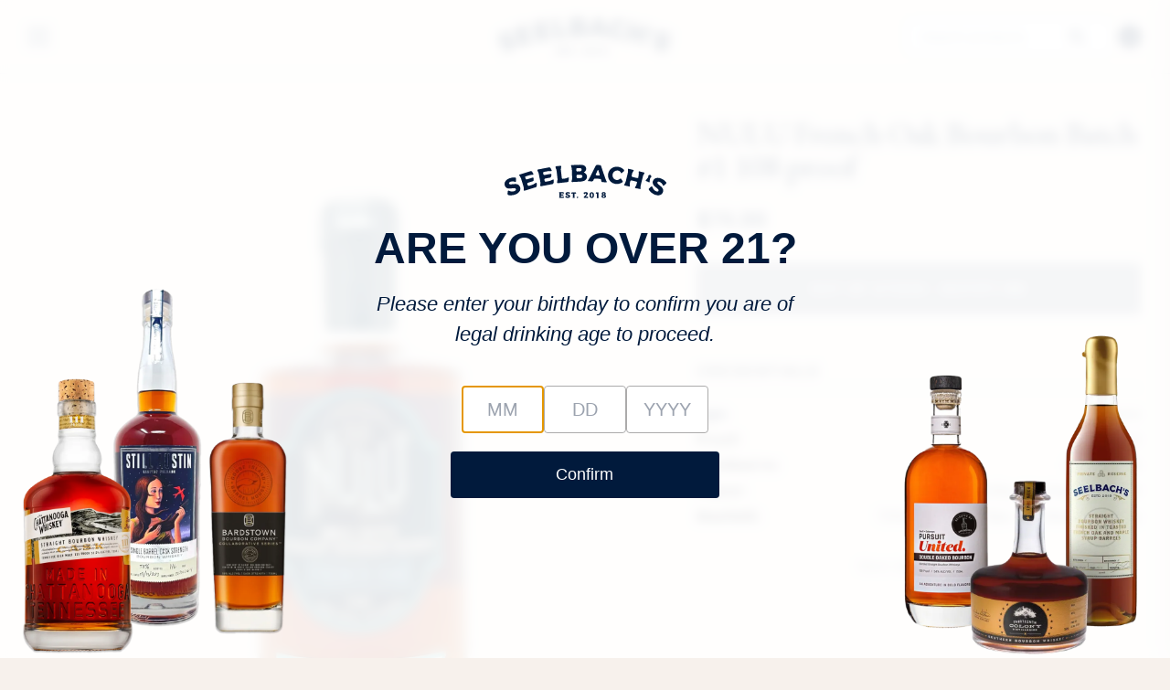

--- FILE ---
content_type: text/html; charset=utf-8
request_url: https://seelbachs.com/products/nulu-french-oak-bourbon-batch-1-108-proof
body_size: 40536
content:
<!doctype html>
<html lang="en">
  <head>
    <script type="application/vnd.locksmith+json" data-locksmith>{"version":"v254","locked":false,"initialized":true,"scope":"product","access_granted":true,"access_denied":false,"requires_customer":false,"manual_lock":false,"remote_lock":false,"has_timeout":false,"remote_rendered":null,"hide_resource":false,"hide_links_to_resource":false,"transparent":true,"locks":{"all":[],"opened":[]},"keys":[],"keys_signature":"f536dadc577f050123b67bc3787039de9fed5e3defd5c75b11ac2a775e69b912","state":{"template":"product","theme":146730713256,"product":"nulu-french-oak-bourbon-batch-1-108-proof","collection":null,"page":null,"blog":null,"article":null,"app":null},"now":1769273042,"path":"\/products\/nulu-french-oak-bourbon-batch-1-108-proof","locale_root_url":"\/","canonical_url":"https:\/\/seelbachs.com\/products\/nulu-french-oak-bourbon-batch-1-108-proof","customer_id":null,"customer_id_signature":"f536dadc577f050123b67bc3787039de9fed5e3defd5c75b11ac2a775e69b912","cart":null}</script><script data-locksmith>!function(){undefined;!function(){var s=window.Locksmith={},e=document.querySelector('script[type="application/vnd.locksmith+json"]'),n=e&&e.innerHTML;if(s.state={},s.util={},s.loading=!1,n)try{s.state=JSON.parse(n)}catch(d){}if(document.addEventListener&&document.querySelector){var o,a,i,t=[76,79,67,75,83,77,73,84,72,49,49],c=function(){a=t.slice(0)},l="style",r=function(e){e&&27!==e.keyCode&&"click"!==e.type||(document.removeEventListener("keydown",r),document.removeEventListener("click",r),o&&document.body.removeChild(o),o=null)};c(),document.addEventListener("keyup",function(e){if(e.keyCode===a[0]){if(clearTimeout(i),a.shift(),0<a.length)return void(i=setTimeout(c,1e3));c(),r(),(o=document.createElement("div"))[l].width="50%",o[l].maxWidth="1000px",o[l].height="85%",o[l].border="1px rgba(0, 0, 0, 0.2) solid",o[l].background="rgba(255, 255, 255, 0.99)",o[l].borderRadius="4px",o[l].position="fixed",o[l].top="50%",o[l].left="50%",o[l].transform="translateY(-50%) translateX(-50%)",o[l].boxShadow="0 2px 5px rgba(0, 0, 0, 0.3), 0 0 100vh 100vw rgba(0, 0, 0, 0.5)",o[l].zIndex="2147483645";var t=document.createElement("textarea");t.value=JSON.stringify(JSON.parse(n),null,2),t[l].border="none",t[l].display="block",t[l].boxSizing="border-box",t[l].width="100%",t[l].height="100%",t[l].background="transparent",t[l].padding="22px",t[l].fontFamily="monospace",t[l].fontSize="14px",t[l].color="#333",t[l].resize="none",t[l].outline="none",t.readOnly=!0,o.appendChild(t),document.body.appendChild(o),t.addEventListener("click",function(e){e.stopImmediatePropagation()}),t.select(),document.addEventListener("keydown",r),document.addEventListener("click",r)}})}s.isEmbedded=-1!==window.location.search.indexOf("_ab=0&_fd=0&_sc=1"),s.path=s.state.path||window.location.pathname,s.basePath=s.state.locale_root_url.concat("/apps/locksmith").replace(/^\/\//,"/"),s.reloading=!1,s.util.console=window.console||{log:function(){},error:function(){}},s.util.makeUrl=function(e,t){var n,o=s.basePath+e,a=[],i=s.cache();for(n in i)a.push(n+"="+encodeURIComponent(i[n]));for(n in t)a.push(n+"="+encodeURIComponent(t[n]));return s.state.customer_id&&(a.push("customer_id="+encodeURIComponent(s.state.customer_id)),a.push("customer_id_signature="+encodeURIComponent(s.state.customer_id_signature))),o+=(-1===o.indexOf("?")?"?":"&")+a.join("&")},s._initializeCallbacks=[],s.on=function(e,t){if("initialize"!==e)throw'Locksmith.on() currently only supports the "initialize" event';s._initializeCallbacks.push(t)},s.initializeSession=function(e){if(!s.isEmbedded){var t=!1,n=!0,o=!0;(e=e||{}).silent&&(o=n=!(t=!0)),s.ping({silent:t,spinner:n,reload:o,callback:function(){s._initializeCallbacks.forEach(function(e){e()})}})}},s.cache=function(e){var t={};try{var n=function a(e){return(document.cookie.match("(^|; )"+e+"=([^;]*)")||0)[2]};t=JSON.parse(decodeURIComponent(n("locksmith-params")||"{}"))}catch(d){}if(e){for(var o in e)t[o]=e[o];document.cookie="locksmith-params=; expires=Thu, 01 Jan 1970 00:00:00 GMT; path=/",document.cookie="locksmith-params="+encodeURIComponent(JSON.stringify(t))+"; path=/"}return t},s.cache.cart=s.state.cart,s.cache.cartLastSaved=null,s.params=s.cache(),s.util.reload=function(){s.reloading=!0;try{window.location.href=window.location.href.replace(/#.*/,"")}catch(d){s.util.console.error("Preferred reload method failed",d),window.location.reload()}},s.cache.saveCart=function(e){if(!s.cache.cart||s.cache.cart===s.cache.cartLastSaved)return e?e():null;var t=s.cache.cartLastSaved;s.cache.cartLastSaved=s.cache.cart,fetch("/cart/update.js",{method:"POST",headers:{"Content-Type":"application/json",Accept:"application/json"},body:JSON.stringify({attributes:{locksmith:s.cache.cart}})}).then(function(e){if(!e.ok)throw new Error("Cart update failed: "+e.status);return e.json()}).then(function(){e&&e()})["catch"](function(e){if(s.cache.cartLastSaved=t,!s.reloading)throw e})},s.util.spinnerHTML='<style>body{background:#FFF}@keyframes spin{from{transform:rotate(0deg)}to{transform:rotate(360deg)}}#loading{display:flex;width:100%;height:50vh;color:#777;align-items:center;justify-content:center}#loading .spinner{display:block;animation:spin 600ms linear infinite;position:relative;width:50px;height:50px}#loading .spinner-ring{stroke:currentColor;stroke-dasharray:100%;stroke-width:2px;stroke-linecap:round;fill:none}</style><div id="loading"><div class="spinner"><svg width="100%" height="100%"><svg preserveAspectRatio="xMinYMin"><circle class="spinner-ring" cx="50%" cy="50%" r="45%"></circle></svg></svg></div></div>',s.util.clobberBody=function(e){document.body.innerHTML=e},s.util.clobberDocument=function(e){e.responseText&&(e=e.responseText),document.documentElement&&document.removeChild(document.documentElement);var t=document.open("text/html","replace");t.writeln(e),t.close(),setTimeout(function(){var e=t.querySelector("[autofocus]");e&&e.focus()},100)},s.util.serializeForm=function(e){if(e&&"FORM"===e.nodeName){var t,n,o={};for(t=e.elements.length-1;0<=t;t-=1)if(""!==e.elements[t].name)switch(e.elements[t].nodeName){case"INPUT":switch(e.elements[t].type){default:case"text":case"hidden":case"password":case"button":case"reset":case"submit":o[e.elements[t].name]=e.elements[t].value;break;case"checkbox":case"radio":e.elements[t].checked&&(o[e.elements[t].name]=e.elements[t].value);break;case"file":}break;case"TEXTAREA":o[e.elements[t].name]=e.elements[t].value;break;case"SELECT":switch(e.elements[t].type){case"select-one":o[e.elements[t].name]=e.elements[t].value;break;case"select-multiple":for(n=e.elements[t].options.length-1;0<=n;n-=1)e.elements[t].options[n].selected&&(o[e.elements[t].name]=e.elements[t].options[n].value)}break;case"BUTTON":switch(e.elements[t].type){case"reset":case"submit":case"button":o[e.elements[t].name]=e.elements[t].value}}return o}},s.util.on=function(e,i,s,t){t=t||document;var c="locksmith-"+e+i,n=function(e){var t=e.target,n=e.target.parentElement,o=t&&t.className&&(t.className.baseVal||t.className)||"",a=n&&n.className&&(n.className.baseVal||n.className)||"";("string"==typeof o&&-1!==o.split(/\s+/).indexOf(i)||"string"==typeof a&&-1!==a.split(/\s+/).indexOf(i))&&!e[c]&&(e[c]=!0,s(e))};t.attachEvent?t.attachEvent(e,n):t.addEventListener(e,n,!1)},s.util.enableActions=function(e){s.util.on("click","locksmith-action",function(e){e.preventDefault();var t=e.target;t.dataset.confirmWith&&!confirm(t.dataset.confirmWith)||(t.disabled=!0,t.innerText=t.dataset.disableWith,s.post("/action",t.dataset.locksmithParams,{spinner:!1,type:"text",success:function(e){(e=JSON.parse(e.responseText)).message&&alert(e.message),s.util.reload()}}))},e)},s.util.inject=function(e,t){var n=["data","locksmith","append"];if(-1!==t.indexOf(n.join("-"))){var o=document.createElement("div");o.innerHTML=t,e.appendChild(o)}else e.innerHTML=t;var a,i,s=e.querySelectorAll("script");for(i=0;i<s.length;++i){a=s[i];var c=document.createElement("script");if(a.type&&(c.type=a.type),a.src)c.src=a.src;else{var l=document.createTextNode(a.innerHTML);c.appendChild(l)}e.appendChild(c)}var r=e.querySelector("[autofocus]");r&&r.focus()},s.post=function(e,t,n){!1!==(n=n||{}).spinner&&s.util.clobberBody(s.util.spinnerHTML);var o={};n.container===document?(o.layout=1,n.success=function(e){s.util.clobberDocument(e)}):n.container&&(o.layout=0,n.success=function(e){var t=document.getElementById(n.container);s.util.inject(t,e),t.id===t.firstChild.id&&t.parentElement.replaceChild(t.firstChild,t)}),n.form_type&&(t.form_type=n.form_type),n.include_layout_classes!==undefined&&(t.include_layout_classes=n.include_layout_classes),n.lock_id!==undefined&&(t.lock_id=n.lock_id),s.loading=!0;var a=s.util.makeUrl(e,o),i="json"===n.type||"text"===n.type;fetch(a,{method:"POST",headers:{"Content-Type":"application/json",Accept:i?"application/json":"text/html"},body:JSON.stringify(t)}).then(function(e){if(!e.ok)throw new Error("Request failed: "+e.status);return e.text()}).then(function(e){var t=n.success||s.util.clobberDocument;t(i?{responseText:e}:e)})["catch"](function(e){if(!s.reloading)if("dashboard.weglot.com"!==window.location.host){if(!n.silent)throw alert("Something went wrong! Please refresh and try again."),e;console.error(e)}else console.error(e)})["finally"](function(){s.loading=!1})},s.postResource=function(e,t){e.path=s.path,e.search=window.location.search,e.state=s.state,e.passcode&&(e.passcode=e.passcode.trim()),e.email&&(e.email=e.email.trim()),e.state.cart=s.cache.cart,e.locksmith_json=s.jsonTag,e.locksmith_json_signature=s.jsonTagSignature,s.post("/resource",e,t)},s.ping=function(e){if(!s.isEmbedded){e=e||{};var t=function(){e.reload?s.util.reload():"function"==typeof e.callback&&e.callback()};s.post("/ping",{path:s.path,search:window.location.search,state:s.state},{spinner:!!e.spinner,silent:"undefined"==typeof e.silent||e.silent,type:"text",success:function(e){e&&e.responseText?((e=JSON.parse(e.responseText)).messages&&0<e.messages.length&&s.showMessages(e.messages),e.cart&&s.cache.cart!==e.cart?(s.cache.cart=e.cart,s.cache.saveCart(function(){t(),e.cart&&e.cart.match(/^.+:/)&&s.util.reload()})):t()):console.error("[Locksmith] Invalid result in ping callback:",e)}})}},s.timeoutMonitor=function(){var e=s.cache.cart;s.ping({callback:function(){e!==s.cache.cart||setTimeout(function(){s.timeoutMonitor()},6e4)}})},s.showMessages=function(e){var t=document.createElement("div");t.style.position="fixed",t.style.left=0,t.style.right=0,t.style.bottom="-50px",t.style.opacity=0,t.style.background="#191919",t.style.color="#ddd",t.style.transition="bottom 0.2s, opacity 0.2s",t.style.zIndex=999999,t.innerHTML="        <style>          .locksmith-ab .locksmith-b { display: none; }          .locksmith-ab.toggled .locksmith-b { display: flex; }          .locksmith-ab.toggled .locksmith-a { display: none; }          .locksmith-flex { display: flex; flex-wrap: wrap; justify-content: space-between; align-items: center; padding: 10px 20px; }          .locksmith-message + .locksmith-message { border-top: 1px #555 solid; }          .locksmith-message a { color: inherit; font-weight: bold; }          .locksmith-message a:hover { color: inherit; opacity: 0.8; }          a.locksmith-ab-toggle { font-weight: inherit; text-decoration: underline; }          .locksmith-text { flex-grow: 1; }          .locksmith-cta { flex-grow: 0; text-align: right; }          .locksmith-cta button { transform: scale(0.8); transform-origin: left; }          .locksmith-cta > * { display: block; }          .locksmith-cta > * + * { margin-top: 10px; }          .locksmith-message a.locksmith-close { flex-grow: 0; text-decoration: none; margin-left: 15px; font-size: 30px; font-family: monospace; display: block; padding: 2px 10px; }                    @media screen and (max-width: 600px) {            .locksmith-wide-only { display: none !important; }            .locksmith-flex { padding: 0 15px; }            .locksmith-flex > * { margin-top: 5px; margin-bottom: 5px; }            .locksmith-cta { text-align: left; }          }                    @media screen and (min-width: 601px) {            .locksmith-narrow-only { display: none !important; }          }        </style>      "+e.map(function(e){return'<div class="locksmith-message">'+e+"</div>"}).join(""),document.body.appendChild(t),document.body.style.position="relative",document.body.parentElement.style.paddingBottom=t.offsetHeight+"px",setTimeout(function(){t.style.bottom=0,t.style.opacity=1},50),s.util.on("click","locksmith-ab-toggle",function(e){e.preventDefault();for(var t=e.target.parentElement;-1===t.className.split(" ").indexOf("locksmith-ab");)t=t.parentElement;-1!==t.className.split(" ").indexOf("toggled")?t.className=t.className.replace("toggled",""):t.className=t.className+" toggled"}),s.util.enableActions(t)}}()}();</script>
      <script data-locksmith>Locksmith.cache.cart=null</script>

  <script data-locksmith>Locksmith.jsonTag="{\"version\":\"v254\",\"locked\":false,\"initialized\":true,\"scope\":\"product\",\"access_granted\":true,\"access_denied\":false,\"requires_customer\":false,\"manual_lock\":false,\"remote_lock\":false,\"has_timeout\":false,\"remote_rendered\":null,\"hide_resource\":false,\"hide_links_to_resource\":false,\"transparent\":true,\"locks\":{\"all\":[],\"opened\":[]},\"keys\":[],\"keys_signature\":\"f536dadc577f050123b67bc3787039de9fed5e3defd5c75b11ac2a775e69b912\",\"state\":{\"template\":\"product\",\"theme\":146730713256,\"product\":\"nulu-french-oak-bourbon-batch-1-108-proof\",\"collection\":null,\"page\":null,\"blog\":null,\"article\":null,\"app\":null},\"now\":1769273042,\"path\":\"\\\/products\\\/nulu-french-oak-bourbon-batch-1-108-proof\",\"locale_root_url\":\"\\\/\",\"canonical_url\":\"https:\\\/\\\/seelbachs.com\\\/products\\\/nulu-french-oak-bourbon-batch-1-108-proof\",\"customer_id\":null,\"customer_id_signature\":\"f536dadc577f050123b67bc3787039de9fed5e3defd5c75b11ac2a775e69b912\",\"cart\":null}";Locksmith.jsonTagSignature="7b9e96a0d81243ae37b949a4cffa88f2f1dda980bfd002dcefc39ed47755efe2"</script>
    <script>/* >> Heatmap.com :: Snippet << */(function (h,e,a,t,m,ap) { (h._heatmap_paq = []).push([ 'setTrackerUrl', (h.heatUrl = e) + a]); h.hErrorLogs=h.hErrorLogs || []; ap=t.createElement('script');  ap.src=h.heatUrl+'preprocessor.min.js?sid='+m;  ap.defer=true; t.head.appendChild(ap); ['error', 'unhandledrejection'].forEach(function (ty) {     h.addEventListener(ty, function (et) { h.hErrorLogs.push({ type: ty, event: et }); }); });})(window,'https://dashboard.heatmap.com/','heatmap.php',document,3918);</script>
    <link rel="preconnect" href="https://fonts.googleapis.com">
    <link rel="preconnect" href="https://fonts.gstatic.com" crossorigin>
    <link href="https://fonts.googleapis.com/css2?family=EB+Garamond:ital,wght@0,400..800;1,400..800&display=swap" rel="stylesheet"><link rel="icon" type="image/png" href="//seelbachs.com/cdn/shop/files/favicon-32x32.png?crop=center&height=32&v=1760101885&width=32"><!-- Google Tag Manager -->
    <script>(function(w,d,s,l,i){w[l]=w[l]||[];w[l].push({'gtm.start':
    new Date().getTime(),event:'gtm.js'});var f=d.getElementsByTagName(s)[0],
    j=d.createElement(s),dl=l!='dataLayer'?'&l='+l:'';j.async=true;j.src=
    'https://www.googletagmanager.com/gtm.js?id='+i+dl;f.parentNode.insertBefore(j,f);
    })(window,document,'script','dataLayer','GTM-NC2WZ62');</script>
    <!-- End Google Tag Manager -->

    <!-- Facebook Pixel Code -->
    <script>
      !function(f,b,e,v,n,t,s)
      {if(f.fbq)return;n=f.fbq=function(){n.callMethod?
      n.callMethod.apply(n,arguments):n.queue.push(arguments)};
      if(!f._fbq)f._fbq=n;n.push=n;n.loaded=!0;n.version='2.0';
      n.queue=[];t=b.createElement(e);t.async=!0;
      t.src=v;s=b.getElementsByTagName(e)[0];
      s.parentNode.insertBefore(t,s)}(window, document,'script',
      'https://connect.facebook.net/en_US/fbevents.js');
      fbq('init', '1005417186842852');
      fbq('track', 'PageView');
    </script>
    <noscript>
      <img height="1" width="1" style="display:none"
           src="https://www.facebook.com/tr?id=1005417186842852&ev=PageView&noscript=1"/>
    </noscript>
    <!-- End Facebook Pixel Code -->

    <style data-shopify>
  
  @font-face {
  font-family: "Work Sans";
  font-weight: 400;
  font-style: normal;
  font-display: swap;
  src: url("//seelbachs.com/cdn/fonts/work_sans/worksans_n4.b7973b3d07d0ace13de1b1bea9c45759cdbe12cf.woff2") format("woff2"),
       url("//seelbachs.com/cdn/fonts/work_sans/worksans_n4.cf5ceb1e6d373a9505e637c1aff0a71d0959556d.woff") format("woff");
}

  @font-face {
  font-family: "Work Sans";
  font-weight: 700;
  font-style: normal;
  font-display: swap;
  src: url("//seelbachs.com/cdn/fonts/work_sans/worksans_n7.e2cf5bd8f2c7e9d30c030f9ea8eafc69f5a92f7b.woff2") format("woff2"),
       url("//seelbachs.com/cdn/fonts/work_sans/worksans_n7.20f1c80359e7f7b4327b81543e1acb5c32cd03cd.woff") format("woff");
}

  @font-face {
  font-family: "Work Sans";
  font-weight: 700;
  font-style: italic;
  font-display: swap;
  src: url("//seelbachs.com/cdn/fonts/work_sans/worksans_i7.7cdba6320b03c03dcaa365743a4e0e729fe97e54.woff2") format("woff2"),
       url("//seelbachs.com/cdn/fonts/work_sans/worksans_i7.42a9f4016982495f4c0b0fb3dc64cf8f2d0c3eaa.woff") format("woff");
}

  @font-face {
  font-family: "Work Sans";
  font-weight: 400;
  font-style: italic;
  font-display: swap;
  src: url("//seelbachs.com/cdn/fonts/work_sans/worksans_i4.16ff51e3e71fc1d09ff97b9ff9ccacbeeb384ec4.woff2") format("woff2"),
       url("//seelbachs.com/cdn/fonts/work_sans/worksans_i4.ed4a1418cba5b7f04f79e4d5c8a5f1a6bd34f23b.woff") format("woff");
}


  :root {
    --font-primary--family: "Work Sans", sans-serif;
    --font-primary--style: normal;
    --font-primary--weight: 400;
    --page-width: 90rem;
    --page-margin: 20px;
    --color-background: #FFFFFF;
    --color-foreground: #333333;
    --style-border-radius-inputs: 4px;
  }
</style>


    <link href="//seelbachs.com/cdn/shop/t/18/assets/critical.css?v=4758811807867743961750970803" rel="stylesheet" type="text/css" media="all" />
    <link href="//seelbachs.com/cdn/shop/t/18/assets/app.css?v=119689796874895415551765987756" rel="stylesheet" type="text/css" media="all" />
    <script src="//seelbachs.com/cdn/shop/t/18/assets/embla-carousel.js?v=65528662344388298841755028554" defer></script>
    <script src="//seelbachs.com/cdn/shop/t/18/assets/embla-carousel-autoplay.js?v=42958572632865415571760406045" defer></script>
    <script src="//seelbachs.com/cdn/shop/t/18/assets/embla-carousel-fade.js?v=32319551909325662511760406045" defer></script>
    <script src="//seelbachs.com/cdn/shop/t/18/assets/mobile-menu.js?v=169836295322107345661758227399" defer></script>
    <script src="//seelbachs.com/cdn/shop/t/18/assets/product-card.js?v=127367943986685286851759884122" defer></script>
    <script src="https://unpkg.com/lucide@latest/dist/umd/lucide.js" defer></script>
    <meta charset="utf-8">
<meta http-equiv="X-UA-Compatible" content="IE=edge">
<meta name="viewport" content="width=device-width,initial-scale=1">

<meta
  property="og:site_name"
  content="Seelbach&#39;s"
>
<meta
  property="og:url"
  content="https://seelbachs.com/products/nulu-french-oak-bourbon-batch-1-108-proof"
>
<meta
  property="og:title"
  content="NULU French Oak Bourbon Batch #1 108 proof"
>
<meta
  property="og:type"
  content="product"
>
<meta
  property="og:description"
  content="Age: 6-year Proof: 108 proof Mashbill: 75C/21R/4MB About the product: We have fallen in love with the different flavors toasted French oak has to offer. We start by finishing high-rye bourbon with precision-toasted staves directly imported from France. The staves add layers of flavor, aroma, body and tannin to the alre"
><meta
    property="og:image"
    content="http://seelbachs.com/cdn/shop/files/PhotoRoom_010_20231126_082353_2.webp?v=1759518497"
  >
  <meta
    property="og:image:secure_url"
    content="https://seelbachs.com/cdn/shop/files/PhotoRoom_010_20231126_082353_2.webp?v=1759518497"
  >
  <meta
    property="og:image:width"
    content="1512"
  >
  <meta
    property="og:image:height"
    content="2016"
  ><script type="application/ld+json">
    {"@context":"http:\/\/schema.org\/","@id":"\/products\/nulu-french-oak-bourbon-batch-1-108-proof#product","@type":"Product","brand":{"@type":"Brand","name":"Nulu"},"category":"Whiskey","description":"Age: 6-year\nProof: 108 proof\nMashbill: 75C\/21R\/4MB\nAbout the product: We have fallen in love with the different flavors toasted French oak has to offer. We start by finishing high-rye bourbon with precision-toasted staves directly imported from France. The staves add layers of flavor, aroma, body and tannin to the already well-aged bourbon. The nose is inviting with vanilla, Bundt cake and mocha. The palate has slight fruit and mirrors the nose. Some notes of buttered waffles, pie crust and cocoa balance with a rich body and long finish. The French oak offers so many layers and dimensions as the pour gets more air. Enjoy!","image":"https:\/\/seelbachs.com\/cdn\/shop\/files\/PhotoRoom_010_20231126_082353_2.webp?v=1759518497\u0026width=1920","name":"NULU French Oak Bourbon Batch #1 108 proof","offers":{"@id":"\/products\/nulu-french-oak-bourbon-batch-1-108-proof?variant=45692355739816#offer","@type":"Offer","availability":"http:\/\/schema.org\/OutOfStock","price":"74.99","priceCurrency":"USD","url":"https:\/\/seelbachs.com\/products\/nulu-french-oak-bourbon-batch-1-108-proof?variant=45692355739816"},"sku":"Nulu_French_01","url":"https:\/\/seelbachs.com\/products\/nulu-french-oak-bourbon-batch-1-108-proof"}
  </script>

  <meta
    property="og:price:amount"
    content="74.99"
  >
  <meta
    property="og:price:currency"
    content="USD"
  ><meta
  name="twitter:card"
  content="summary_large_image"
>
<meta
  name="twitter:title"
  content="NULU French Oak Bourbon Batch #1 108 proof"
>
<meta
  name="twitter:description"
  content="Age: 6-year Proof: 108 proof Mashbill: 75C/21R/4MB About the product: We have fallen in love with the different flavors toasted French oak has to offer. We start by finishing high-rye bourbon with precision-toasted staves directly imported from France. The staves add layers of flavor, aroma, body and tannin to the alre"
>

<title>
  NULU French Oak Bourbon Batch #1 108 proof
 &ndash; Seelbach&#39;s</title>

<link
  rel="canonical"
  href="https://seelbachs.com/products/nulu-french-oak-bourbon-batch-1-108-proof"
>


  <meta
    name="description"
    content="Age: 6-year Proof: 108 proof Mashbill: 75C/21R/4MB About the product: We have fallen in love with the different flavors toasted French oak has to offer. We start by finishing high-rye bourbon with precision-toasted staves directly imported from France. The staves add layers of flavor, aroma, body and tannin to the alre"
  >


    <script>window.performance && window.performance.mark && window.performance.mark('shopify.content_for_header.start');</script><meta name="google-site-verification" content="4h0cIL7AYroQyEkTYht9TYww7M3U5jUbKW7A1ZW6xdw">
<meta name="facebook-domain-verification" content="kttu98dsufr1sgf339bhqy8db89tup">
<meta name="facebook-domain-verification" content="tdshb4rodi2y6k6x7yyew96dg8yspg">
<meta id="shopify-digital-wallet" name="shopify-digital-wallet" content="/18292275/digital_wallets/dialog">
<meta name="shopify-checkout-api-token" content="5700bc8d099db90bcce2152326cb26a0">
<meta id="in-context-paypal-metadata" data-shop-id="18292275" data-venmo-supported="false" data-environment="production" data-locale="en_US" data-paypal-v4="true" data-currency="USD">
<link rel="alternate" type="application/json+oembed" href="https://seelbachs.com/products/nulu-french-oak-bourbon-batch-1-108-proof.oembed">
<script async="async" src="/checkouts/internal/preloads.js?locale=en-US"></script>
<link rel="preconnect" href="https://shop.app" crossorigin="anonymous">
<script async="async" src="https://shop.app/checkouts/internal/preloads.js?locale=en-US&shop_id=18292275" crossorigin="anonymous"></script>
<script id="apple-pay-shop-capabilities" type="application/json">{"shopId":18292275,"countryCode":"US","currencyCode":"USD","merchantCapabilities":["supports3DS"],"merchantId":"gid:\/\/shopify\/Shop\/18292275","merchantName":"Seelbach's","requiredBillingContactFields":["postalAddress","email"],"requiredShippingContactFields":["postalAddress","email"],"shippingType":"shipping","supportedNetworks":["visa","masterCard","amex","discover","elo","jcb"],"total":{"type":"pending","label":"Seelbach's","amount":"1.00"},"shopifyPaymentsEnabled":true,"supportsSubscriptions":true}</script>
<script id="shopify-features" type="application/json">{"accessToken":"5700bc8d099db90bcce2152326cb26a0","betas":["rich-media-storefront-analytics"],"domain":"seelbachs.com","predictiveSearch":true,"shopId":18292275,"locale":"en"}</script>
<script>var Shopify = Shopify || {};
Shopify.shop = "seelbachs.myshopify.com";
Shopify.locale = "en";
Shopify.currency = {"active":"USD","rate":"1.0"};
Shopify.country = "US";
Shopify.theme = {"name":"Seelbach's New","id":146730713256,"schema_name":"Skeleton","schema_version":"0.1.0","theme_store_id":null,"role":"main"};
Shopify.theme.handle = "null";
Shopify.theme.style = {"id":null,"handle":null};
Shopify.cdnHost = "seelbachs.com/cdn";
Shopify.routes = Shopify.routes || {};
Shopify.routes.root = "/";</script>
<script type="module">!function(o){(o.Shopify=o.Shopify||{}).modules=!0}(window);</script>
<script>!function(o){function n(){var o=[];function n(){o.push(Array.prototype.slice.apply(arguments))}return n.q=o,n}var t=o.Shopify=o.Shopify||{};t.loadFeatures=n(),t.autoloadFeatures=n()}(window);</script>
<script>
  window.ShopifyPay = window.ShopifyPay || {};
  window.ShopifyPay.apiHost = "shop.app\/pay";
  window.ShopifyPay.redirectState = null;
</script>
<script id="shop-js-analytics" type="application/json">{"pageType":"product"}</script>
<script defer="defer" async type="module" src="//seelbachs.com/cdn/shopifycloud/shop-js/modules/v2/client.init-shop-cart-sync_BT-GjEfc.en.esm.js"></script>
<script defer="defer" async type="module" src="//seelbachs.com/cdn/shopifycloud/shop-js/modules/v2/chunk.common_D58fp_Oc.esm.js"></script>
<script defer="defer" async type="module" src="//seelbachs.com/cdn/shopifycloud/shop-js/modules/v2/chunk.modal_xMitdFEc.esm.js"></script>
<script type="module">
  await import("//seelbachs.com/cdn/shopifycloud/shop-js/modules/v2/client.init-shop-cart-sync_BT-GjEfc.en.esm.js");
await import("//seelbachs.com/cdn/shopifycloud/shop-js/modules/v2/chunk.common_D58fp_Oc.esm.js");
await import("//seelbachs.com/cdn/shopifycloud/shop-js/modules/v2/chunk.modal_xMitdFEc.esm.js");

  window.Shopify.SignInWithShop?.initShopCartSync?.({"fedCMEnabled":true,"windoidEnabled":true});

</script>
<script>
  window.Shopify = window.Shopify || {};
  if (!window.Shopify.featureAssets) window.Shopify.featureAssets = {};
  window.Shopify.featureAssets['shop-js'] = {"shop-cart-sync":["modules/v2/client.shop-cart-sync_DZOKe7Ll.en.esm.js","modules/v2/chunk.common_D58fp_Oc.esm.js","modules/v2/chunk.modal_xMitdFEc.esm.js"],"init-fed-cm":["modules/v2/client.init-fed-cm_B6oLuCjv.en.esm.js","modules/v2/chunk.common_D58fp_Oc.esm.js","modules/v2/chunk.modal_xMitdFEc.esm.js"],"shop-cash-offers":["modules/v2/client.shop-cash-offers_D2sdYoxE.en.esm.js","modules/v2/chunk.common_D58fp_Oc.esm.js","modules/v2/chunk.modal_xMitdFEc.esm.js"],"shop-login-button":["modules/v2/client.shop-login-button_QeVjl5Y3.en.esm.js","modules/v2/chunk.common_D58fp_Oc.esm.js","modules/v2/chunk.modal_xMitdFEc.esm.js"],"pay-button":["modules/v2/client.pay-button_DXTOsIq6.en.esm.js","modules/v2/chunk.common_D58fp_Oc.esm.js","modules/v2/chunk.modal_xMitdFEc.esm.js"],"shop-button":["modules/v2/client.shop-button_DQZHx9pm.en.esm.js","modules/v2/chunk.common_D58fp_Oc.esm.js","modules/v2/chunk.modal_xMitdFEc.esm.js"],"avatar":["modules/v2/client.avatar_BTnouDA3.en.esm.js"],"init-windoid":["modules/v2/client.init-windoid_CR1B-cfM.en.esm.js","modules/v2/chunk.common_D58fp_Oc.esm.js","modules/v2/chunk.modal_xMitdFEc.esm.js"],"init-shop-for-new-customer-accounts":["modules/v2/client.init-shop-for-new-customer-accounts_C_vY_xzh.en.esm.js","modules/v2/client.shop-login-button_QeVjl5Y3.en.esm.js","modules/v2/chunk.common_D58fp_Oc.esm.js","modules/v2/chunk.modal_xMitdFEc.esm.js"],"init-shop-email-lookup-coordinator":["modules/v2/client.init-shop-email-lookup-coordinator_BI7n9ZSv.en.esm.js","modules/v2/chunk.common_D58fp_Oc.esm.js","modules/v2/chunk.modal_xMitdFEc.esm.js"],"init-shop-cart-sync":["modules/v2/client.init-shop-cart-sync_BT-GjEfc.en.esm.js","modules/v2/chunk.common_D58fp_Oc.esm.js","modules/v2/chunk.modal_xMitdFEc.esm.js"],"shop-toast-manager":["modules/v2/client.shop-toast-manager_DiYdP3xc.en.esm.js","modules/v2/chunk.common_D58fp_Oc.esm.js","modules/v2/chunk.modal_xMitdFEc.esm.js"],"init-customer-accounts":["modules/v2/client.init-customer-accounts_D9ZNqS-Q.en.esm.js","modules/v2/client.shop-login-button_QeVjl5Y3.en.esm.js","modules/v2/chunk.common_D58fp_Oc.esm.js","modules/v2/chunk.modal_xMitdFEc.esm.js"],"init-customer-accounts-sign-up":["modules/v2/client.init-customer-accounts-sign-up_iGw4briv.en.esm.js","modules/v2/client.shop-login-button_QeVjl5Y3.en.esm.js","modules/v2/chunk.common_D58fp_Oc.esm.js","modules/v2/chunk.modal_xMitdFEc.esm.js"],"shop-follow-button":["modules/v2/client.shop-follow-button_CqMgW2wH.en.esm.js","modules/v2/chunk.common_D58fp_Oc.esm.js","modules/v2/chunk.modal_xMitdFEc.esm.js"],"checkout-modal":["modules/v2/client.checkout-modal_xHeaAweL.en.esm.js","modules/v2/chunk.common_D58fp_Oc.esm.js","modules/v2/chunk.modal_xMitdFEc.esm.js"],"shop-login":["modules/v2/client.shop-login_D91U-Q7h.en.esm.js","modules/v2/chunk.common_D58fp_Oc.esm.js","modules/v2/chunk.modal_xMitdFEc.esm.js"],"lead-capture":["modules/v2/client.lead-capture_BJmE1dJe.en.esm.js","modules/v2/chunk.common_D58fp_Oc.esm.js","modules/v2/chunk.modal_xMitdFEc.esm.js"],"payment-terms":["modules/v2/client.payment-terms_Ci9AEqFq.en.esm.js","modules/v2/chunk.common_D58fp_Oc.esm.js","modules/v2/chunk.modal_xMitdFEc.esm.js"]};
</script>
<script>(function() {
  var isLoaded = false;
  function asyncLoad() {
    if (isLoaded) return;
    isLoaded = true;
    var urls = ["https:\/\/www.orderlogicapp.com\/embedded_js\/production_base.js?1620668775\u0026shop=seelbachs.myshopify.com","https:\/\/cdn.tapcart.com\/webbridge-sdk\/webbridge.umd.js?shop=seelbachs.myshopify.com","https:\/\/assets.tapcart.com\/__tc-ck-loader\/index.js?appId=VvLTOKTLK1\u0026environment=production\u0026shop=seelbachs.myshopify.com","https:\/\/static.rechargecdn.com\/assets\/js\/widget.min.js?shop=seelbachs.myshopify.com","https:\/\/searchanise-ef84.kxcdn.com\/widgets\/shopify\/init.js?a=2v8p8h9Z7z\u0026shop=seelbachs.myshopify.com","\/\/backinstock.useamp.com\/widget\/43434_1767156933.js?category=bis\u0026v=6\u0026shop=seelbachs.myshopify.com"];
    for (var i = 0; i < urls.length; i++) {
      var s = document.createElement('script');
      s.type = 'text/javascript';
      s.async = true;
      s.src = urls[i];
      var x = document.getElementsByTagName('script')[0];
      x.parentNode.insertBefore(s, x);
    }
  };
  if(window.attachEvent) {
    window.attachEvent('onload', asyncLoad);
  } else {
    window.addEventListener('load', asyncLoad, false);
  }
})();</script>
<script id="__st">var __st={"a":18292275,"offset":-18000,"reqid":"d4a66036-40b7-4a55-9f1c-a9fca4cc8b17-1769273042","pageurl":"seelbachs.com\/products\/nulu-french-oak-bourbon-batch-1-108-proof","u":"b94422c53996","p":"product","rtyp":"product","rid":8041611264168};</script>
<script>window.ShopifyPaypalV4VisibilityTracking = true;</script>
<script id="captcha-bootstrap">!function(){'use strict';const t='contact',e='account',n='new_comment',o=[[t,t],['blogs',n],['comments',n],[t,'customer']],c=[[e,'customer_login'],[e,'guest_login'],[e,'recover_customer_password'],[e,'create_customer']],r=t=>t.map((([t,e])=>`form[action*='/${t}']:not([data-nocaptcha='true']) input[name='form_type'][value='${e}']`)).join(','),a=t=>()=>t?[...document.querySelectorAll(t)].map((t=>t.form)):[];function s(){const t=[...o],e=r(t);return a(e)}const i='password',u='form_key',d=['recaptcha-v3-token','g-recaptcha-response','h-captcha-response',i],f=()=>{try{return window.sessionStorage}catch{return}},m='__shopify_v',_=t=>t.elements[u];function p(t,e,n=!1){try{const o=window.sessionStorage,c=JSON.parse(o.getItem(e)),{data:r}=function(t){const{data:e,action:n}=t;return t[m]||n?{data:e,action:n}:{data:t,action:n}}(c);for(const[e,n]of Object.entries(r))t.elements[e]&&(t.elements[e].value=n);n&&o.removeItem(e)}catch(o){console.error('form repopulation failed',{error:o})}}const l='form_type',E='cptcha';function T(t){t.dataset[E]=!0}const w=window,h=w.document,L='Shopify',v='ce_forms',y='captcha';let A=!1;((t,e)=>{const n=(g='f06e6c50-85a8-45c8-87d0-21a2b65856fe',I='https://cdn.shopify.com/shopifycloud/storefront-forms-hcaptcha/ce_storefront_forms_captcha_hcaptcha.v1.5.2.iife.js',D={infoText:'Protected by hCaptcha',privacyText:'Privacy',termsText:'Terms'},(t,e,n)=>{const o=w[L][v],c=o.bindForm;if(c)return c(t,g,e,D).then(n);var r;o.q.push([[t,g,e,D],n]),r=I,A||(h.body.append(Object.assign(h.createElement('script'),{id:'captcha-provider',async:!0,src:r})),A=!0)});var g,I,D;w[L]=w[L]||{},w[L][v]=w[L][v]||{},w[L][v].q=[],w[L][y]=w[L][y]||{},w[L][y].protect=function(t,e){n(t,void 0,e),T(t)},Object.freeze(w[L][y]),function(t,e,n,w,h,L){const[v,y,A,g]=function(t,e,n){const i=e?o:[],u=t?c:[],d=[...i,...u],f=r(d),m=r(i),_=r(d.filter((([t,e])=>n.includes(e))));return[a(f),a(m),a(_),s()]}(w,h,L),I=t=>{const e=t.target;return e instanceof HTMLFormElement?e:e&&e.form},D=t=>v().includes(t);t.addEventListener('submit',(t=>{const e=I(t);if(!e)return;const n=D(e)&&!e.dataset.hcaptchaBound&&!e.dataset.recaptchaBound,o=_(e),c=g().includes(e)&&(!o||!o.value);(n||c)&&t.preventDefault(),c&&!n&&(function(t){try{if(!f())return;!function(t){const e=f();if(!e)return;const n=_(t);if(!n)return;const o=n.value;o&&e.removeItem(o)}(t);const e=Array.from(Array(32),(()=>Math.random().toString(36)[2])).join('');!function(t,e){_(t)||t.append(Object.assign(document.createElement('input'),{type:'hidden',name:u})),t.elements[u].value=e}(t,e),function(t,e){const n=f();if(!n)return;const o=[...t.querySelectorAll(`input[type='${i}']`)].map((({name:t})=>t)),c=[...d,...o],r={};for(const[a,s]of new FormData(t).entries())c.includes(a)||(r[a]=s);n.setItem(e,JSON.stringify({[m]:1,action:t.action,data:r}))}(t,e)}catch(e){console.error('failed to persist form',e)}}(e),e.submit())}));const S=(t,e)=>{t&&!t.dataset[E]&&(n(t,e.some((e=>e===t))),T(t))};for(const o of['focusin','change'])t.addEventListener(o,(t=>{const e=I(t);D(e)&&S(e,y())}));const B=e.get('form_key'),M=e.get(l),P=B&&M;t.addEventListener('DOMContentLoaded',(()=>{const t=y();if(P)for(const e of t)e.elements[l].value===M&&p(e,B);[...new Set([...A(),...v().filter((t=>'true'===t.dataset.shopifyCaptcha))])].forEach((e=>S(e,t)))}))}(h,new URLSearchParams(w.location.search),n,t,e,['guest_login'])})(!0,!0)}();</script>
<script integrity="sha256-4kQ18oKyAcykRKYeNunJcIwy7WH5gtpwJnB7kiuLZ1E=" data-source-attribution="shopify.loadfeatures" defer="defer" src="//seelbachs.com/cdn/shopifycloud/storefront/assets/storefront/load_feature-a0a9edcb.js" crossorigin="anonymous"></script>
<script crossorigin="anonymous" defer="defer" src="//seelbachs.com/cdn/shopifycloud/storefront/assets/shopify_pay/storefront-65b4c6d7.js?v=20250812"></script>
<script data-source-attribution="shopify.dynamic_checkout.dynamic.init">var Shopify=Shopify||{};Shopify.PaymentButton=Shopify.PaymentButton||{isStorefrontPortableWallets:!0,init:function(){window.Shopify.PaymentButton.init=function(){};var t=document.createElement("script");t.src="https://seelbachs.com/cdn/shopifycloud/portable-wallets/latest/portable-wallets.en.js",t.type="module",document.head.appendChild(t)}};
</script>
<script data-source-attribution="shopify.dynamic_checkout.buyer_consent">
  function portableWalletsHideBuyerConsent(e){var t=document.getElementById("shopify-buyer-consent"),n=document.getElementById("shopify-subscription-policy-button");t&&n&&(t.classList.add("hidden"),t.setAttribute("aria-hidden","true"),n.removeEventListener("click",e))}function portableWalletsShowBuyerConsent(e){var t=document.getElementById("shopify-buyer-consent"),n=document.getElementById("shopify-subscription-policy-button");t&&n&&(t.classList.remove("hidden"),t.removeAttribute("aria-hidden"),n.addEventListener("click",e))}window.Shopify?.PaymentButton&&(window.Shopify.PaymentButton.hideBuyerConsent=portableWalletsHideBuyerConsent,window.Shopify.PaymentButton.showBuyerConsent=portableWalletsShowBuyerConsent);
</script>
<script data-source-attribution="shopify.dynamic_checkout.cart.bootstrap">document.addEventListener("DOMContentLoaded",(function(){function t(){return document.querySelector("shopify-accelerated-checkout-cart, shopify-accelerated-checkout")}if(t())Shopify.PaymentButton.init();else{new MutationObserver((function(e,n){t()&&(Shopify.PaymentButton.init(),n.disconnect())})).observe(document.body,{childList:!0,subtree:!0})}}));
</script>
<link id="shopify-accelerated-checkout-styles" rel="stylesheet" media="screen" href="https://seelbachs.com/cdn/shopifycloud/portable-wallets/latest/accelerated-checkout-backwards-compat.css" crossorigin="anonymous">
<style id="shopify-accelerated-checkout-cart">
        #shopify-buyer-consent {
  margin-top: 1em;
  display: inline-block;
  width: 100%;
}

#shopify-buyer-consent.hidden {
  display: none;
}

#shopify-subscription-policy-button {
  background: none;
  border: none;
  padding: 0;
  text-decoration: underline;
  font-size: inherit;
  cursor: pointer;
}

#shopify-subscription-policy-button::before {
  box-shadow: none;
}

      </style>
<link rel="stylesheet" media="screen" href="//seelbachs.com/cdn/shop/t/18/compiled_assets/styles.css?v=21399">
<script id="sections-script" data-sections="header" defer="defer" src="//seelbachs.com/cdn/shop/t/18/compiled_assets/scripts.js?v=21399"></script>
<script>window.performance && window.performance.mark && window.performance.mark('shopify.content_for_header.end');</script>
    
    <link rel="preconnect" href="https://rebuyengine.com" crossorigin> 
    <link rel="preconnect" href="https://cdn.rebuyengine.com" crossorigin> 
    <link rel="preconnect" href="https://cached.rebuyengine.com" crossorigin> 
    <script async src="https://cdn.rebuyengine.com/onsite/js/rebuy.js?shop=seelbachs.myshopify.com"></script>
  <script src="https://cdn.shopify.com/extensions/019be7bf-6b78-75fb-8b2f-897f3e21741a/rebuy-personalization-engine-255/assets/rebuy-extensions.js" type="text/javascript" defer="defer"></script>
<link href="https://monorail-edge.shopifysvc.com" rel="dns-prefetch">
<script>(function(){if ("sendBeacon" in navigator && "performance" in window) {try {var session_token_from_headers = performance.getEntriesByType('navigation')[0].serverTiming.find(x => x.name == '_s').description;} catch {var session_token_from_headers = undefined;}var session_cookie_matches = document.cookie.match(/_shopify_s=([^;]*)/);var session_token_from_cookie = session_cookie_matches && session_cookie_matches.length === 2 ? session_cookie_matches[1] : "";var session_token = session_token_from_headers || session_token_from_cookie || "";function handle_abandonment_event(e) {var entries = performance.getEntries().filter(function(entry) {return /monorail-edge.shopifysvc.com/.test(entry.name);});if (!window.abandonment_tracked && entries.length === 0) {window.abandonment_tracked = true;var currentMs = Date.now();var navigation_start = performance.timing.navigationStart;var payload = {shop_id: 18292275,url: window.location.href,navigation_start,duration: currentMs - navigation_start,session_token,page_type: "product"};window.navigator.sendBeacon("https://monorail-edge.shopifysvc.com/v1/produce", JSON.stringify({schema_id: "online_store_buyer_site_abandonment/1.1",payload: payload,metadata: {event_created_at_ms: currentMs,event_sent_at_ms: currentMs}}));}}window.addEventListener('pagehide', handle_abandonment_event);}}());</script>
<script id="web-pixels-manager-setup">(function e(e,d,r,n,o){if(void 0===o&&(o={}),!Boolean(null===(a=null===(i=window.Shopify)||void 0===i?void 0:i.analytics)||void 0===a?void 0:a.replayQueue)){var i,a;window.Shopify=window.Shopify||{};var t=window.Shopify;t.analytics=t.analytics||{};var s=t.analytics;s.replayQueue=[],s.publish=function(e,d,r){return s.replayQueue.push([e,d,r]),!0};try{self.performance.mark("wpm:start")}catch(e){}var l=function(){var e={modern:/Edge?\/(1{2}[4-9]|1[2-9]\d|[2-9]\d{2}|\d{4,})\.\d+(\.\d+|)|Firefox\/(1{2}[4-9]|1[2-9]\d|[2-9]\d{2}|\d{4,})\.\d+(\.\d+|)|Chrom(ium|e)\/(9{2}|\d{3,})\.\d+(\.\d+|)|(Maci|X1{2}).+ Version\/(15\.\d+|(1[6-9]|[2-9]\d|\d{3,})\.\d+)([,.]\d+|)( \(\w+\)|)( Mobile\/\w+|) Safari\/|Chrome.+OPR\/(9{2}|\d{3,})\.\d+\.\d+|(CPU[ +]OS|iPhone[ +]OS|CPU[ +]iPhone|CPU IPhone OS|CPU iPad OS)[ +]+(15[._]\d+|(1[6-9]|[2-9]\d|\d{3,})[._]\d+)([._]\d+|)|Android:?[ /-](13[3-9]|1[4-9]\d|[2-9]\d{2}|\d{4,})(\.\d+|)(\.\d+|)|Android.+Firefox\/(13[5-9]|1[4-9]\d|[2-9]\d{2}|\d{4,})\.\d+(\.\d+|)|Android.+Chrom(ium|e)\/(13[3-9]|1[4-9]\d|[2-9]\d{2}|\d{4,})\.\d+(\.\d+|)|SamsungBrowser\/([2-9]\d|\d{3,})\.\d+/,legacy:/Edge?\/(1[6-9]|[2-9]\d|\d{3,})\.\d+(\.\d+|)|Firefox\/(5[4-9]|[6-9]\d|\d{3,})\.\d+(\.\d+|)|Chrom(ium|e)\/(5[1-9]|[6-9]\d|\d{3,})\.\d+(\.\d+|)([\d.]+$|.*Safari\/(?![\d.]+ Edge\/[\d.]+$))|(Maci|X1{2}).+ Version\/(10\.\d+|(1[1-9]|[2-9]\d|\d{3,})\.\d+)([,.]\d+|)( \(\w+\)|)( Mobile\/\w+|) Safari\/|Chrome.+OPR\/(3[89]|[4-9]\d|\d{3,})\.\d+\.\d+|(CPU[ +]OS|iPhone[ +]OS|CPU[ +]iPhone|CPU IPhone OS|CPU iPad OS)[ +]+(10[._]\d+|(1[1-9]|[2-9]\d|\d{3,})[._]\d+)([._]\d+|)|Android:?[ /-](13[3-9]|1[4-9]\d|[2-9]\d{2}|\d{4,})(\.\d+|)(\.\d+|)|Mobile Safari.+OPR\/([89]\d|\d{3,})\.\d+\.\d+|Android.+Firefox\/(13[5-9]|1[4-9]\d|[2-9]\d{2}|\d{4,})\.\d+(\.\d+|)|Android.+Chrom(ium|e)\/(13[3-9]|1[4-9]\d|[2-9]\d{2}|\d{4,})\.\d+(\.\d+|)|Android.+(UC? ?Browser|UCWEB|U3)[ /]?(15\.([5-9]|\d{2,})|(1[6-9]|[2-9]\d|\d{3,})\.\d+)\.\d+|SamsungBrowser\/(5\.\d+|([6-9]|\d{2,})\.\d+)|Android.+MQ{2}Browser\/(14(\.(9|\d{2,})|)|(1[5-9]|[2-9]\d|\d{3,})(\.\d+|))(\.\d+|)|K[Aa][Ii]OS\/(3\.\d+|([4-9]|\d{2,})\.\d+)(\.\d+|)/},d=e.modern,r=e.legacy,n=navigator.userAgent;return n.match(d)?"modern":n.match(r)?"legacy":"unknown"}(),u="modern"===l?"modern":"legacy",c=(null!=n?n:{modern:"",legacy:""})[u],f=function(e){return[e.baseUrl,"/wpm","/b",e.hashVersion,"modern"===e.buildTarget?"m":"l",".js"].join("")}({baseUrl:d,hashVersion:r,buildTarget:u}),m=function(e){var d=e.version,r=e.bundleTarget,n=e.surface,o=e.pageUrl,i=e.monorailEndpoint;return{emit:function(e){var a=e.status,t=e.errorMsg,s=(new Date).getTime(),l=JSON.stringify({metadata:{event_sent_at_ms:s},events:[{schema_id:"web_pixels_manager_load/3.1",payload:{version:d,bundle_target:r,page_url:o,status:a,surface:n,error_msg:t},metadata:{event_created_at_ms:s}}]});if(!i)return console&&console.warn&&console.warn("[Web Pixels Manager] No Monorail endpoint provided, skipping logging."),!1;try{return self.navigator.sendBeacon.bind(self.navigator)(i,l)}catch(e){}var u=new XMLHttpRequest;try{return u.open("POST",i,!0),u.setRequestHeader("Content-Type","text/plain"),u.send(l),!0}catch(e){return console&&console.warn&&console.warn("[Web Pixels Manager] Got an unhandled error while logging to Monorail."),!1}}}}({version:r,bundleTarget:l,surface:e.surface,pageUrl:self.location.href,monorailEndpoint:e.monorailEndpoint});try{o.browserTarget=l,function(e){var d=e.src,r=e.async,n=void 0===r||r,o=e.onload,i=e.onerror,a=e.sri,t=e.scriptDataAttributes,s=void 0===t?{}:t,l=document.createElement("script"),u=document.querySelector("head"),c=document.querySelector("body");if(l.async=n,l.src=d,a&&(l.integrity=a,l.crossOrigin="anonymous"),s)for(var f in s)if(Object.prototype.hasOwnProperty.call(s,f))try{l.dataset[f]=s[f]}catch(e){}if(o&&l.addEventListener("load",o),i&&l.addEventListener("error",i),u)u.appendChild(l);else{if(!c)throw new Error("Did not find a head or body element to append the script");c.appendChild(l)}}({src:f,async:!0,onload:function(){if(!function(){var e,d;return Boolean(null===(d=null===(e=window.Shopify)||void 0===e?void 0:e.analytics)||void 0===d?void 0:d.initialized)}()){var d=window.webPixelsManager.init(e)||void 0;if(d){var r=window.Shopify.analytics;r.replayQueue.forEach((function(e){var r=e[0],n=e[1],o=e[2];d.publishCustomEvent(r,n,o)})),r.replayQueue=[],r.publish=d.publishCustomEvent,r.visitor=d.visitor,r.initialized=!0}}},onerror:function(){return m.emit({status:"failed",errorMsg:"".concat(f," has failed to load")})},sri:function(e){var d=/^sha384-[A-Za-z0-9+/=]+$/;return"string"==typeof e&&d.test(e)}(c)?c:"",scriptDataAttributes:o}),m.emit({status:"loading"})}catch(e){m.emit({status:"failed",errorMsg:(null==e?void 0:e.message)||"Unknown error"})}}})({shopId: 18292275,storefrontBaseUrl: "https://seelbachs.com",extensionsBaseUrl: "https://extensions.shopifycdn.com/cdn/shopifycloud/web-pixels-manager",monorailEndpoint: "https://monorail-edge.shopifysvc.com/unstable/produce_batch",surface: "storefront-renderer",enabledBetaFlags: ["2dca8a86"],webPixelsConfigList: [{"id":"1493205160","configuration":"{\"accountID\":\"XewjJH\",\"webPixelConfig\":\"eyJlbmFibGVBZGRlZFRvQ2FydEV2ZW50cyI6IHRydWV9\"}","eventPayloadVersion":"v1","runtimeContext":"STRICT","scriptVersion":"524f6c1ee37bacdca7657a665bdca589","type":"APP","apiClientId":123074,"privacyPurposes":["ANALYTICS","MARKETING"],"dataSharingAdjustments":{"protectedCustomerApprovalScopes":["read_customer_address","read_customer_email","read_customer_name","read_customer_personal_data","read_customer_phone"]}},{"id":"1286766760","configuration":"{\"apiKey\":\"2v8p8h9Z7z\", \"host\":\"searchserverapi1.com\"}","eventPayloadVersion":"v1","runtimeContext":"STRICT","scriptVersion":"5559ea45e47b67d15b30b79e7c6719da","type":"APP","apiClientId":578825,"privacyPurposes":["ANALYTICS"],"dataSharingAdjustments":{"protectedCustomerApprovalScopes":["read_customer_personal_data"]}},{"id":"575013032","configuration":"{\"config\":\"{\\\"pixel_id\\\":\\\"G-DW1TFK2EVF\\\",\\\"target_country\\\":\\\"US\\\",\\\"gtag_events\\\":[{\\\"type\\\":\\\"search\\\",\\\"action_label\\\":[\\\"G-DW1TFK2EVF\\\",\\\"AW-626894772\\\/tzmaCKjj1tIBELTP9qoC\\\"]},{\\\"type\\\":\\\"begin_checkout\\\",\\\"action_label\\\":[\\\"G-DW1TFK2EVF\\\",\\\"AW-626894772\\\/XE6tCKXj1tIBELTP9qoC\\\"]},{\\\"type\\\":\\\"view_item\\\",\\\"action_label\\\":[\\\"G-DW1TFK2EVF\\\",\\\"AW-626894772\\\/NpN9CJ_j1tIBELTP9qoC\\\",\\\"MC-WGMTKCH564\\\"]},{\\\"type\\\":\\\"purchase\\\",\\\"action_label\\\":[\\\"G-DW1TFK2EVF\\\",\\\"AW-626894772\\\/8lV3CJzj1tIBELTP9qoC\\\",\\\"MC-WGMTKCH564\\\"]},{\\\"type\\\":\\\"page_view\\\",\\\"action_label\\\":[\\\"G-DW1TFK2EVF\\\",\\\"AW-626894772\\\/A8sOCJnj1tIBELTP9qoC\\\",\\\"MC-WGMTKCH564\\\"]},{\\\"type\\\":\\\"add_payment_info\\\",\\\"action_label\\\":[\\\"G-DW1TFK2EVF\\\",\\\"AW-626894772\\\/aKTfCKvj1tIBELTP9qoC\\\"]},{\\\"type\\\":\\\"add_to_cart\\\",\\\"action_label\\\":[\\\"G-DW1TFK2EVF\\\",\\\"AW-626894772\\\/Ryh2CKLj1tIBELTP9qoC\\\"]}],\\\"enable_monitoring_mode\\\":false}\"}","eventPayloadVersion":"v1","runtimeContext":"OPEN","scriptVersion":"b2a88bafab3e21179ed38636efcd8a93","type":"APP","apiClientId":1780363,"privacyPurposes":[],"dataSharingAdjustments":{"protectedCustomerApprovalScopes":["read_customer_address","read_customer_email","read_customer_name","read_customer_personal_data","read_customer_phone"]}},{"id":"266731688","configuration":"{\"pixel_id\":\"1005417186842852\",\"pixel_type\":\"facebook_pixel\",\"metaapp_system_user_token\":\"-\"}","eventPayloadVersion":"v1","runtimeContext":"OPEN","scriptVersion":"ca16bc87fe92b6042fbaa3acc2fbdaa6","type":"APP","apiClientId":2329312,"privacyPurposes":["ANALYTICS","MARKETING","SALE_OF_DATA"],"dataSharingAdjustments":{"protectedCustomerApprovalScopes":["read_customer_address","read_customer_email","read_customer_name","read_customer_personal_data","read_customer_phone"]}},{"id":"126255272","configuration":"{\"tagID\":\"2613948172817\"}","eventPayloadVersion":"v1","runtimeContext":"STRICT","scriptVersion":"18031546ee651571ed29edbe71a3550b","type":"APP","apiClientId":3009811,"privacyPurposes":["ANALYTICS","MARKETING","SALE_OF_DATA"],"dataSharingAdjustments":{"protectedCustomerApprovalScopes":["read_customer_address","read_customer_email","read_customer_name","read_customer_personal_data","read_customer_phone"]}},{"id":"16154792","configuration":"{\"myshopifyDomain\":\"seelbachs.myshopify.com\"}","eventPayloadVersion":"v1","runtimeContext":"STRICT","scriptVersion":"23b97d18e2aa74363140dc29c9284e87","type":"APP","apiClientId":2775569,"privacyPurposes":["ANALYTICS","MARKETING","SALE_OF_DATA"],"dataSharingAdjustments":{"protectedCustomerApprovalScopes":["read_customer_address","read_customer_email","read_customer_name","read_customer_phone","read_customer_personal_data"]}},{"id":"148635816","eventPayloadVersion":"1","runtimeContext":"LAX","scriptVersion":"1","type":"CUSTOM","privacyPurposes":["SALE_OF_DATA"],"name":"heatmap-revenue"},{"id":"167575720","eventPayloadVersion":"1","runtimeContext":"LAX","scriptVersion":"1","type":"CUSTOM","privacyPurposes":[],"name":"Heatmap"},{"id":"shopify-app-pixel","configuration":"{}","eventPayloadVersion":"v1","runtimeContext":"STRICT","scriptVersion":"0450","apiClientId":"shopify-pixel","type":"APP","privacyPurposes":["ANALYTICS","MARKETING"]},{"id":"shopify-custom-pixel","eventPayloadVersion":"v1","runtimeContext":"LAX","scriptVersion":"0450","apiClientId":"shopify-pixel","type":"CUSTOM","privacyPurposes":["ANALYTICS","MARKETING"]}],isMerchantRequest: false,initData: {"shop":{"name":"Seelbach's","paymentSettings":{"currencyCode":"USD"},"myshopifyDomain":"seelbachs.myshopify.com","countryCode":"US","storefrontUrl":"https:\/\/seelbachs.com"},"customer":null,"cart":null,"checkout":null,"productVariants":[{"price":{"amount":74.99,"currencyCode":"USD"},"product":{"title":"NULU French Oak Bourbon Batch #1 108 proof","vendor":"Nulu","id":"8041611264168","untranslatedTitle":"NULU French Oak Bourbon Batch #1 108 proof","url":"\/products\/nulu-french-oak-bourbon-batch-1-108-proof","type":"Bourbon"},"id":"45692355739816","image":{"src":"\/\/seelbachs.com\/cdn\/shop\/files\/PhotoRoom_010_20231126_082353_2.webp?v=1759518497"},"sku":"Nulu_French_01","title":"Default Title","untranslatedTitle":"Default Title"}],"purchasingCompany":null},},"https://seelbachs.com/cdn","fcfee988w5aeb613cpc8e4bc33m6693e112",{"modern":"","legacy":""},{"shopId":"18292275","storefrontBaseUrl":"https:\/\/seelbachs.com","extensionBaseUrl":"https:\/\/extensions.shopifycdn.com\/cdn\/shopifycloud\/web-pixels-manager","surface":"storefront-renderer","enabledBetaFlags":"[\"2dca8a86\"]","isMerchantRequest":"false","hashVersion":"fcfee988w5aeb613cpc8e4bc33m6693e112","publish":"custom","events":"[[\"page_viewed\",{}],[\"product_viewed\",{\"productVariant\":{\"price\":{\"amount\":74.99,\"currencyCode\":\"USD\"},\"product\":{\"title\":\"NULU French Oak Bourbon Batch #1 108 proof\",\"vendor\":\"Nulu\",\"id\":\"8041611264168\",\"untranslatedTitle\":\"NULU French Oak Bourbon Batch #1 108 proof\",\"url\":\"\/products\/nulu-french-oak-bourbon-batch-1-108-proof\",\"type\":\"Bourbon\"},\"id\":\"45692355739816\",\"image\":{\"src\":\"\/\/seelbachs.com\/cdn\/shop\/files\/PhotoRoom_010_20231126_082353_2.webp?v=1759518497\"},\"sku\":\"Nulu_French_01\",\"title\":\"Default Title\",\"untranslatedTitle\":\"Default Title\"}}]]"});</script><script>
  window.ShopifyAnalytics = window.ShopifyAnalytics || {};
  window.ShopifyAnalytics.meta = window.ShopifyAnalytics.meta || {};
  window.ShopifyAnalytics.meta.currency = 'USD';
  var meta = {"product":{"id":8041611264168,"gid":"gid:\/\/shopify\/Product\/8041611264168","vendor":"Nulu","type":"Bourbon","handle":"nulu-french-oak-bourbon-batch-1-108-proof","variants":[{"id":45692355739816,"price":7499,"name":"NULU French Oak Bourbon Batch #1 108 proof","public_title":null,"sku":"Nulu_French_01"}],"remote":false},"page":{"pageType":"product","resourceType":"product","resourceId":8041611264168,"requestId":"d4a66036-40b7-4a55-9f1c-a9fca4cc8b17-1769273042"}};
  for (var attr in meta) {
    window.ShopifyAnalytics.meta[attr] = meta[attr];
  }
</script>
<script class="analytics">
  (function () {
    var customDocumentWrite = function(content) {
      var jquery = null;

      if (window.jQuery) {
        jquery = window.jQuery;
      } else if (window.Checkout && window.Checkout.$) {
        jquery = window.Checkout.$;
      }

      if (jquery) {
        jquery('body').append(content);
      }
    };

    var hasLoggedConversion = function(token) {
      if (token) {
        return document.cookie.indexOf('loggedConversion=' + token) !== -1;
      }
      return false;
    }

    var setCookieIfConversion = function(token) {
      if (token) {
        var twoMonthsFromNow = new Date(Date.now());
        twoMonthsFromNow.setMonth(twoMonthsFromNow.getMonth() + 2);

        document.cookie = 'loggedConversion=' + token + '; expires=' + twoMonthsFromNow;
      }
    }

    var trekkie = window.ShopifyAnalytics.lib = window.trekkie = window.trekkie || [];
    if (trekkie.integrations) {
      return;
    }
    trekkie.methods = [
      'identify',
      'page',
      'ready',
      'track',
      'trackForm',
      'trackLink'
    ];
    trekkie.factory = function(method) {
      return function() {
        var args = Array.prototype.slice.call(arguments);
        args.unshift(method);
        trekkie.push(args);
        return trekkie;
      };
    };
    for (var i = 0; i < trekkie.methods.length; i++) {
      var key = trekkie.methods[i];
      trekkie[key] = trekkie.factory(key);
    }
    trekkie.load = function(config) {
      trekkie.config = config || {};
      trekkie.config.initialDocumentCookie = document.cookie;
      var first = document.getElementsByTagName('script')[0];
      var script = document.createElement('script');
      script.type = 'text/javascript';
      script.onerror = function(e) {
        var scriptFallback = document.createElement('script');
        scriptFallback.type = 'text/javascript';
        scriptFallback.onerror = function(error) {
                var Monorail = {
      produce: function produce(monorailDomain, schemaId, payload) {
        var currentMs = new Date().getTime();
        var event = {
          schema_id: schemaId,
          payload: payload,
          metadata: {
            event_created_at_ms: currentMs,
            event_sent_at_ms: currentMs
          }
        };
        return Monorail.sendRequest("https://" + monorailDomain + "/v1/produce", JSON.stringify(event));
      },
      sendRequest: function sendRequest(endpointUrl, payload) {
        // Try the sendBeacon API
        if (window && window.navigator && typeof window.navigator.sendBeacon === 'function' && typeof window.Blob === 'function' && !Monorail.isIos12()) {
          var blobData = new window.Blob([payload], {
            type: 'text/plain'
          });

          if (window.navigator.sendBeacon(endpointUrl, blobData)) {
            return true;
          } // sendBeacon was not successful

        } // XHR beacon

        var xhr = new XMLHttpRequest();

        try {
          xhr.open('POST', endpointUrl);
          xhr.setRequestHeader('Content-Type', 'text/plain');
          xhr.send(payload);
        } catch (e) {
          console.log(e);
        }

        return false;
      },
      isIos12: function isIos12() {
        return window.navigator.userAgent.lastIndexOf('iPhone; CPU iPhone OS 12_') !== -1 || window.navigator.userAgent.lastIndexOf('iPad; CPU OS 12_') !== -1;
      }
    };
    Monorail.produce('monorail-edge.shopifysvc.com',
      'trekkie_storefront_load_errors/1.1',
      {shop_id: 18292275,
      theme_id: 146730713256,
      app_name: "storefront",
      context_url: window.location.href,
      source_url: "//seelbachs.com/cdn/s/trekkie.storefront.8d95595f799fbf7e1d32231b9a28fd43b70c67d3.min.js"});

        };
        scriptFallback.async = true;
        scriptFallback.src = '//seelbachs.com/cdn/s/trekkie.storefront.8d95595f799fbf7e1d32231b9a28fd43b70c67d3.min.js';
        first.parentNode.insertBefore(scriptFallback, first);
      };
      script.async = true;
      script.src = '//seelbachs.com/cdn/s/trekkie.storefront.8d95595f799fbf7e1d32231b9a28fd43b70c67d3.min.js';
      first.parentNode.insertBefore(script, first);
    };
    trekkie.load(
      {"Trekkie":{"appName":"storefront","development":false,"defaultAttributes":{"shopId":18292275,"isMerchantRequest":null,"themeId":146730713256,"themeCityHash":"17627142367993629940","contentLanguage":"en","currency":"USD"},"isServerSideCookieWritingEnabled":true,"monorailRegion":"shop_domain","enabledBetaFlags":["65f19447"]},"Session Attribution":{},"S2S":{"facebookCapiEnabled":true,"source":"trekkie-storefront-renderer","apiClientId":580111}}
    );

    var loaded = false;
    trekkie.ready(function() {
      if (loaded) return;
      loaded = true;

      window.ShopifyAnalytics.lib = window.trekkie;

      var originalDocumentWrite = document.write;
      document.write = customDocumentWrite;
      try { window.ShopifyAnalytics.merchantGoogleAnalytics.call(this); } catch(error) {};
      document.write = originalDocumentWrite;

      window.ShopifyAnalytics.lib.page(null,{"pageType":"product","resourceType":"product","resourceId":8041611264168,"requestId":"d4a66036-40b7-4a55-9f1c-a9fca4cc8b17-1769273042","shopifyEmitted":true});

      var match = window.location.pathname.match(/checkouts\/(.+)\/(thank_you|post_purchase)/)
      var token = match? match[1]: undefined;
      if (!hasLoggedConversion(token)) {
        setCookieIfConversion(token);
        window.ShopifyAnalytics.lib.track("Viewed Product",{"currency":"USD","variantId":45692355739816,"productId":8041611264168,"productGid":"gid:\/\/shopify\/Product\/8041611264168","name":"NULU French Oak Bourbon Batch #1 108 proof","price":"74.99","sku":"Nulu_French_01","brand":"Nulu","variant":null,"category":"Bourbon","nonInteraction":true,"remote":false},undefined,undefined,{"shopifyEmitted":true});
      window.ShopifyAnalytics.lib.track("monorail:\/\/trekkie_storefront_viewed_product\/1.1",{"currency":"USD","variantId":45692355739816,"productId":8041611264168,"productGid":"gid:\/\/shopify\/Product\/8041611264168","name":"NULU French Oak Bourbon Batch #1 108 proof","price":"74.99","sku":"Nulu_French_01","brand":"Nulu","variant":null,"category":"Bourbon","nonInteraction":true,"remote":false,"referer":"https:\/\/seelbachs.com\/products\/nulu-french-oak-bourbon-batch-1-108-proof"});
      }
    });


        var eventsListenerScript = document.createElement('script');
        eventsListenerScript.async = true;
        eventsListenerScript.src = "//seelbachs.com/cdn/shopifycloud/storefront/assets/shop_events_listener-3da45d37.js";
        document.getElementsByTagName('head')[0].appendChild(eventsListenerScript);

})();</script>
  <script>
  if (!window.ga || (window.ga && typeof window.ga !== 'function')) {
    window.ga = function ga() {
      (window.ga.q = window.ga.q || []).push(arguments);
      if (window.Shopify && window.Shopify.analytics && typeof window.Shopify.analytics.publish === 'function') {
        window.Shopify.analytics.publish("ga_stub_called", {}, {sendTo: "google_osp_migration"});
      }
      console.error("Shopify's Google Analytics stub called with:", Array.from(arguments), "\nSee https://help.shopify.com/manual/promoting-marketing/pixels/pixel-migration#google for more information.");
    };
    if (window.Shopify && window.Shopify.analytics && typeof window.Shopify.analytics.publish === 'function') {
      window.Shopify.analytics.publish("ga_stub_initialized", {}, {sendTo: "google_osp_migration"});
    }
  }
</script>
<script
  defer
  src="https://seelbachs.com/cdn/shopifycloud/perf-kit/shopify-perf-kit-3.0.4.min.js"
  data-application="storefront-renderer"
  data-shop-id="18292275"
  data-render-region="gcp-us-east1"
  data-page-type="product"
  data-theme-instance-id="146730713256"
  data-theme-name="Skeleton"
  data-theme-version="0.1.0"
  data-monorail-region="shop_domain"
  data-resource-timing-sampling-rate="10"
  data-shs="true"
  data-shs-beacon="true"
  data-shs-export-with-fetch="true"
  data-shs-logs-sample-rate="1"
  data-shs-beacon-endpoint="https://seelbachs.com/api/collect"
></script>
</head>

  <body class="bg-beige-light text-seelblue antialiased pt-15 md:pt-20">
    <!-- Google Tag Manager (noscript) -->
    <noscript><iframe src="https://www.googletagmanager.com/ns.html?id=GTM-NC2WZ62"
    height="0" width="0" style="display:none;visibility:hidden"></iframe></noscript>
    <!-- End Google Tag Manager (noscript) -->

    
      <!-- BEGIN sections: header-group -->
<div id="shopify-section-sections--18898433474728__header" class="shopify-section shopify-section-group-header-group"><header class="bg-beige-light border-b border-gray-300 fixed top-0 left-0 right-0 w-full header-nav transition-transform duration-200 ease-out z-[120]" id="main-header">
  <div class="max-w-full px-3 lg:px-8">
    <div class="flex items-center justify-between h-[60px] md:h-20">
      
      <!-- Mobile Menu Button - Left Side -->
      <div class="w-20 md:w-64 xl:hidden flex items-center">
        <button id="mobile-menu-button" class="text-seelblue hover:text-gray-600 relative z-50" aria-label="Menu">
          <div class="hamburger-lines w-5 h-5 flex flex-col justify-center items-center">
            <span class="hamburger-line block h-[2px] w-6 bg-current transform transition-all duration-300 ease-in-out"></span>
            <span class="hamburger-line block h-[2px] w-6 bg-current transform transition-all duration-300 ease-in-out mt-1.5"></span>
            <span class="hamburger-line block h-[2px] w-6 bg-current transform transition-all duration-300 ease-in-out mt-1.5"></span>
          </div>
        </button>
      </div>
      
      <!-- Left Navigation -->
      <nav class="hidden xl:flex items-center flex-1">
        <div class="flex items-center space-x-6">

              <!-- Link with dropdown -->
              <div class="relative js-nav-dropdown h-full items-center">
                <button type="button" class="hover:text-gray-600 font-bold tracking-wider uppercase text-sm transition-colors duration-100 flex items-center h-full cursor-pointer">
                  Spirits
                  <svg class="ml-1 w-4 h-4" fill="none" stroke="currentColor" viewBox="0 0 24 24">
                    <path stroke-linecap="round" stroke-linejoin="round" stroke-width="2" d="M19 9l-7 7-7-7"></path>
                  </svg>
                </button>
          
                <!-- Dropdown Menu -->
                <div class="dropdown-menu bg-beige-light fixed top-20 left-0 right-0 border-y border-gray-400 opacity-0 invisible transition-all duration-300 ease-in-out z-[115] transform -translate-y-4">
                  <div class="mx-auto">
                    <div class="grid grid-cols-3 gap-x-12">
                      <div class="col-span-2 pl-12">
                        <div class="grid grid-cols-2 gap-x-8 gap-y-2 py-6">
<a href="/collections/bourbon" class="dropdown-animated-item flex items-center p-3 group rounded-lg transition-all duration-100 ease-in-out hover:bg-gray-50 hover:shadow-sm" style="--animation-order: 1;">
                                <img src="//seelbachs.com/cdn/shop/files/Bourbon_2_78f57401-e73e-4454-8993-f35cb6c211b9.webp?v=1758308624" alt="Bourbon" class="w-20 h-20 rounded-md mr-4 flex-shrink-0 object-cover" width="80" height="80">
                              
                              <div>
                                <span class="block font-medium transition-colors duration-200">Bourbon</span>
                                
                                  <span class="block text-sm text-gray-600">America's amber comfort, aged in charred oak until it tastes like honeyed vanilla and Sunday dinner memories</span>
                                
                              </div>
                            </a>
                          
<a href="/collections/rye" class="dropdown-animated-item flex items-center p-3 group rounded-lg transition-all duration-100 ease-in-out hover:bg-gray-50 hover:shadow-sm" style="--animation-order: 2;">
                                <img src="//seelbachs.com/cdn/shop/files/rye.webp?v=1758309307" alt="Rye" class="w-20 h-20 rounded-md mr-4 flex-shrink-0 object-cover" width="80" height="80">
                              
                              <div>
                                <span class="block font-medium transition-colors duration-200">Rye</span>
                                
                                  <span class="block text-sm text-gray-600">Sharp-tongued whiskey, all black pepper and spice, cutting through pretense with an honest bite</span>
                                
                              </div>
                            </a>
                          
<a href="/collections/rum" class="dropdown-animated-item flex items-center p-3 group rounded-lg transition-all duration-100 ease-in-out hover:bg-gray-50 hover:shadow-sm" style="--animation-order: 3;">
                                <img src="//seelbachs.com/cdn/shop/files/rum_c02be8b5-bd95-45be-880a-80badfc08258.webp?v=1758309184" alt="Rum" class="w-20 h-20 rounded-md mr-4 flex-shrink-0 object-cover" width="80" height="80">
                              
                              <div>
                                <span class="block font-medium transition-colors duration-200">Rum</span>
                                
                                  <span class="block text-sm text-gray-600">Distilled Caribbean sunshine, from crystal sweetness to dark molasses complexity, carrying ocean breezes in every sip</span>
                                
                              </div>
                            </a>
                          
<a href="/collections/tequila" class="dropdown-animated-item flex items-center p-3 group rounded-lg transition-all duration-100 ease-in-out hover:bg-gray-50 hover:shadow-sm" style="--animation-order: 4;">
                                <img src="//seelbachs.com/cdn/shop/files/tequila_b21fffd5-074e-4fe5-8901-c5f4973cb64c.webp?v=1758309382" alt="Tequila" class="w-20 h-20 rounded-md mr-4 flex-shrink-0 object-cover" width="80" height="80">
                              
                              <div>
                                <span class="block font-medium transition-colors duration-200">Tequila</span>
                                
                                  <span class="block text-sm text-gray-600">Mexico's earthy soul, blue agave roasted in volcanic soil, delivering mineral brightness with ancient herbal undertones</span>
                                
                              </div>
                            </a>
                          
<a href="/collections/single-malt" class="dropdown-animated-item flex items-center p-3 group rounded-lg transition-all duration-100 ease-in-out hover:bg-gray-50 hover:shadow-sm" style="--animation-order: 5;">
                                <img src="//seelbachs.com/cdn/shop/files/asm.png?v=1758309330" alt="Single Malt" class="w-20 h-20 rounded-md mr-4 flex-shrink-0 object-cover" width="80" height="80">
                              
                              <div>
                                <span class="block font-medium transition-colors duration-200">Single Malt</span>
                                
                                  <span class="block text-sm text-gray-600">Our methodical love letter to Scotland, toasted grain and New World ambition in Old World technique</span>
                                
                              </div>
                            </a>
                          
<a href="/collections/all" class="dropdown-animated-item flex items-center p-3 group rounded-lg transition-all duration-100 ease-in-out hover:bg-gray-50 hover:shadow-sm" style="--animation-order: 6;">
                                <img src="//seelbachs.com/cdn/shop/files/Bourbon.webp?v=1758309357" alt="All Spirits" class="w-20 h-20 rounded-md mr-4 flex-shrink-0 object-cover" width="80" height="80">
                              
                              <div>
                                <span class="block font-medium transition-colors duration-200">All Spirits</span>
                                
                                  <span class="block text-sm text-gray-600">Whiskeys, gins, vodkas, brandies, and everything else on our well-stocked shelves you'll love</span>
                                
                              </div>
                            </a>
                          
                        </div>
                      </div>
                      <div class="col-span-1 border-l border-gray-200 pl-12 bg-white py-6 pr-8">
                        <h3 class="text-sm font-bold tracking-wider text-seelblue-900 uppercase mb-6">Latest from the Journal</h3>
                        <div class="space-y-8"><a href="/blogs/news/cigar-bourbons-are-all-the-buzz" class="flex items-center group">
                              
                                <div class="flex-shrink-0 mr-4">
                                  <img src="//seelbachs.com/cdn/shop/articles/buzzards_roost_72a942f8-1cce-46be-9112-10e89c5f195f.jpg?v=1769197694&width=200" alt="Cigar Bourbons Are All The Buzz..." class="w-24 h-24 rounded-md object-cover bg-gray-100" width="96" height="96">
                                </div>
                              
                              <div>
                                <h4 class="transition-colors duration-200 font-medium">Cigar Bourbons Are All The Buzz...</h4>
                                <span class="text-sm font-medium text-seelblue underline mt-2 inline-block">Read more</span>
                              </div>
                            </a><a href="/blogs/news/beykes-blue-batch-02-double-oaked-batch-01-now-shipping" class="flex items-center group">
                              
                              <div>
                                <h4 class="transition-colors duration-200 font-medium">Beyke's Blue Batch 02 & Double Oaked Batch 01 NOW SHIPPING</h4>
                                <span class="text-sm font-medium text-seelblue underline mt-2 inline-block">Read more</span>
                              </div>
                            </a></div>
                        
                          <div class="mt-8">
                            <a href="/blogs/news" class="text-sm font-bold tracking-wider text-seelblue-900 uppercase hover:underline">View All <span aria-hidden="true">&rarr;</span></a>
                          </div>
                        
                      </div>
                    </div>
                  </div>
                </div>
              </div>
            
          

              <!-- Link with dropdown -->
              <div class="relative js-nav-dropdown h-full items-center">
                <button type="button" class="hover:text-gray-600 font-bold tracking-wider uppercase text-sm transition-colors duration-100 flex items-center h-full cursor-pointer">
                  Discover
                  <svg class="ml-1 w-4 h-4" fill="none" stroke="currentColor" viewBox="0 0 24 24">
                    <path stroke-linecap="round" stroke-linejoin="round" stroke-width="2" d="M19 9l-7 7-7-7"></path>
                  </svg>
                </button>
          
                <!-- Dropdown Menu -->
                <div class="dropdown-menu bg-beige-light fixed top-20 left-0 right-0 border-y border-gray-400 opacity-0 invisible transition-all duration-300 ease-in-out z-[115] transform -translate-y-4">
                  <div class="mx-auto">
                    <div class="grid grid-cols-3 gap-x-12">
                      <div class="col-span-2 pl-12">
                        <div class="grid grid-cols-2 gap-x-8 gap-y-2 py-6">
<a href="/pages/subscription" class="dropdown-animated-item flex items-center p-3 group rounded-lg transition-all duration-100 ease-in-out hover:bg-gray-50 hover:shadow-sm" style="--animation-order: 1;">
                                <img src="//seelbachs.com/cdn/shop/files/zbxFOXr2gYqOMrsAEMtVT_dbd6a52e89ad4d73ba3eed7cfcc67485.webp?v=1757512953" alt="Bottle Club Subscription" class="w-20 h-20 rounded-md mr-4 flex-shrink-0 object-cover" width="80" height="80">
                              
                              <div>
                                <span class="block font-medium transition-colors duration-200">Bottle Club Subscription</span>
                                
                                  <span class="block text-sm text-gray-600">Monthly discoveries delivered to your doorstep, each bottle a handpicked journey through the best distilleries</span>
                                
                              </div>
                            </a>
                          
<a href="/pages/memberships" class="dropdown-animated-item flex items-center p-3 group rounded-lg transition-all duration-100 ease-in-out hover:bg-gray-50 hover:shadow-sm" style="--animation-order: 2;">
                                <img src="//seelbachs.com/cdn/shop/files/5HSaWgsompoxp9gT5g8ae_bab5c54c373a42649be6f27d3806a6eb.webp?v=1757517953" alt="Memberships" class="w-20 h-20 rounded-md mr-4 flex-shrink-0 object-cover" width="80" height="80">
                              
                              <div>
                                <span class="block font-medium transition-colors duration-200">Memberships</span>
                                
                                  <span class="block text-sm text-gray-600">Unlimited free shipping, early access to limited bottles, and exclusive member benefits that elevate your whiskey journey</span>
                                
                              </div>
                            </a>
                          
<a href="/pages/distillers" class="dropdown-animated-item flex items-center p-3 group rounded-lg transition-all duration-100 ease-in-out hover:bg-gray-50 hover:shadow-sm" style="--animation-order: 3;">
                                <img src="//seelbachs.com/cdn/shop/files/distillers.webp?v=1757622856" alt="Distillers" class="w-20 h-20 rounded-md mr-4 flex-shrink-0 object-cover" width="80" height="80">
                              
                              <div>
                                <span class="block font-medium transition-colors duration-200">Distillers</span>
                                
                                  <span class="block text-sm text-gray-600">Master craftsmen and their liquid legacies, each drop showing the skill of those who turn simple grain into excellence</span>
                                
                              </div>
                            </a>
                          
<a href="/pages/blenders" class="dropdown-animated-item flex items-center p-3 group rounded-lg transition-all duration-100 ease-in-out hover:bg-gray-50 hover:shadow-sm" style="--animation-order: 4;">
                                <img src="//seelbachs.com/cdn/shop/files/blenders.webp?v=1757622837" alt="Blenders" class="w-20 h-20 rounded-md mr-4 flex-shrink-0 object-cover" width="80" height="80">
                              
                              <div>
                                <span class="block font-medium transition-colors duration-200">Blenders</span>
                                
                                  <span class="block text-sm text-gray-600">Visionary curators of flavor, selecting and harmonizing the finest spirits to create something entirely new</span>
                                
                              </div>
                            </a>
                          
<a href="/collections/seelbachs-select" class="dropdown-animated-item flex items-center p-3 group rounded-lg transition-all duration-100 ease-in-out hover:bg-gray-50 hover:shadow-sm" style="--animation-order: 5;">
                                <img src="//seelbachs.com/cdn/shop/files/seelbachs-select.webp?v=1757622907" alt="Seelbach's Select" class="w-20 h-20 rounded-md mr-4 flex-shrink-0 object-cover" width="80" height="80">
                              
                              <div>
                                <span class="block font-medium transition-colors duration-200">Seelbach's Select</span>
                                
                                  <span class="block text-sm text-gray-600">Our staff’s personal recommendations, bottles that have earned their place through exceptional character and taste</span>
                                
                              </div>
                            </a>
                          
<a href="/collections/best-sellers" class="dropdown-animated-item flex items-center p-3 group rounded-lg transition-all duration-100 ease-in-out hover:bg-gray-50 hover:shadow-sm" style="--animation-order: 6;">
                                <img src="//seelbachs.com/cdn/shop/files/5V9wihRKhcMim_HK95UHa_42d5142430d24eadaa5a4580f557b6bb.webp?v=1757623052" alt="Best Sellers" class="w-20 h-20 rounded-md mr-4 flex-shrink-0 object-cover" width="80" height="80">
                              
                              <div>
                                <span class="block font-medium transition-colors duration-200">Best Sellers</span>
                                
                                  <span class="block text-sm text-gray-600">Customer champions and proven favorites, bottles that consistently deliver the quality people keep coming back for</span>
                                
                              </div>
                            </a>
                          
<a href="https://bourbon-guide.seelbachs.com/" class="dropdown-animated-item flex items-center p-3 group rounded-lg transition-all duration-100 ease-in-out hover:bg-gray-50 hover:shadow-sm" style="--animation-order: 7;">
                                <img src="//seelbachs.com/cdn/shop/files/bourbon-guide_copy.webp?v=1762803450" alt="Bourbon Guide" class="w-20 h-20 rounded-md mr-4 flex-shrink-0 object-cover" width="80" height="80">
                              
                              <div>
                                <span class="block font-medium transition-colors duration-200">Bourbon Guide</span>
                                
                                  <span class="block text-sm text-gray-600">Essential knowledge and tasting insights, guiding you through the distinct characteristics of America's native spirit</span>
                                
                              </div>
                            </a>
                          
<a href="/collections/last-chance" class="dropdown-animated-item flex items-center p-3 group rounded-lg transition-all duration-100 ease-in-out hover:bg-gray-50 hover:shadow-sm" style="--animation-order: 8;">
                                <img src="//seelbachs.com/cdn/shop/files/tzIQSeGY5IJtWoGcZawG.webp?v=1768429976" alt="Last Chance" class="w-20 h-20 rounded-md mr-4 flex-shrink-0 object-cover" width="80" height="80">
                              
                              <div>
                                <span class="block font-medium transition-colors duration-200">Last Chance</span>
                                
                                  <span class="block text-sm text-gray-600">Limited quantities remaining, bottles worth grabbing before they disappear from our shelves</span>
                                
                              </div>
                            </a>
                          
                        </div>
                      </div>
                      <div class="col-span-1 border-l border-gray-200 pl-12 bg-white py-6 pr-8">
                        <h3 class="text-sm font-bold tracking-wider text-seelblue-900 uppercase mb-6">Latest from the Journal</h3>
                        <div class="space-y-8"><a href="/blogs/news/cigar-bourbons-are-all-the-buzz" class="flex items-center group">
                              
                                <div class="flex-shrink-0 mr-4">
                                  <img src="//seelbachs.com/cdn/shop/articles/buzzards_roost_72a942f8-1cce-46be-9112-10e89c5f195f.jpg?v=1769197694&width=200" alt="Cigar Bourbons Are All The Buzz..." class="w-24 h-24 rounded-md object-cover bg-gray-100" width="96" height="96">
                                </div>
                              
                              <div>
                                <h4 class="transition-colors duration-200 font-medium">Cigar Bourbons Are All The Buzz...</h4>
                                <span class="text-sm font-medium text-seelblue underline mt-2 inline-block">Read more</span>
                              </div>
                            </a><a href="/blogs/news/beykes-blue-batch-02-double-oaked-batch-01-now-shipping" class="flex items-center group">
                              
                              <div>
                                <h4 class="transition-colors duration-200 font-medium">Beyke's Blue Batch 02 & Double Oaked Batch 01 NOW SHIPPING</h4>
                                <span class="text-sm font-medium text-seelblue underline mt-2 inline-block">Read more</span>
                              </div>
                            </a></div>
                        
                          <div class="mt-8">
                            <a href="/blogs/news" class="text-sm font-bold tracking-wider text-seelblue-900 uppercase hover:underline">View All <span aria-hidden="true">&rarr;</span></a>
                          </div>
                        
                      </div>
                    </div>
                  </div>
                </div>
              </div>
            
          

              <!-- Link with dropdown -->
              <div class="relative js-nav-dropdown h-full items-center">
                <button type="button" class="hover:text-gray-600 font-bold tracking-wider uppercase text-sm transition-colors duration-100 flex items-center h-full cursor-pointer">
                  Info
                  <svg class="ml-1 w-4 h-4" fill="none" stroke="currentColor" viewBox="0 0 24 24">
                    <path stroke-linecap="round" stroke-linejoin="round" stroke-width="2" d="M19 9l-7 7-7-7"></path>
                  </svg>
                </button>
          
                <!-- Dropdown Menu -->
                <div class="dropdown-menu bg-beige-light fixed top-20 left-0 right-0 border-y border-gray-400 opacity-0 invisible transition-all duration-300 ease-in-out z-[115] transform -translate-y-4">
                  <div class="mx-auto">
                    <div class="grid grid-cols-3 gap-x-12">
                      <div class="col-span-2 pl-12">
                        <div class="grid grid-cols-2 gap-x-8 gap-y-2 py-6">
<a href="/pages/seelbachs-f-a-q" class="dropdown-animated-item flex items-center p-3 group rounded-lg transition-all duration-100 ease-in-out hover:bg-gray-50 hover:shadow-sm" style="--animation-order: 1;">
                              <div>
                                <span class="block font-medium transition-colors duration-200">FAQ</span>
                                
                              </div>
                            </a>
                          
<a href="/pages/contact" class="dropdown-animated-item flex items-center p-3 group rounded-lg transition-all duration-100 ease-in-out hover:bg-gray-50 hover:shadow-sm" style="--animation-order: 2;">
                              <div>
                                <span class="block font-medium transition-colors duration-200">Contact Us</span>
                                
                              </div>
                            </a>
                          
<a href="/policies/shipping-policy" class="dropdown-animated-item flex items-center p-3 group rounded-lg transition-all duration-100 ease-in-out hover:bg-gray-50 hover:shadow-sm" style="--animation-order: 3;">
                              <div>
                                <span class="block font-medium transition-colors duration-200">Shipping Policy</span>
                                
                              </div>
                            </a>
                          
<a href="/policies/refund-policy" class="dropdown-animated-item flex items-center p-3 group rounded-lg transition-all duration-100 ease-in-out hover:bg-gray-50 hover:shadow-sm" style="--animation-order: 4;">
                              <div>
                                <span class="block font-medium transition-colors duration-200">Refund Policy</span>
                                
                              </div>
                            </a>
                          
<a href="https://account.seelbachs.com/profile?locale=en&region_country=US" class="dropdown-animated-item flex items-center p-3 group rounded-lg transition-all duration-100 ease-in-out hover:bg-gray-50 hover:shadow-sm" style="--animation-order: 5;">
                              <div>
                                <span class="block font-medium transition-colors duration-200">My Account</span>
                                
                              </div>
                            </a>
                          
                        </div>
                      </div>
                      <div class="col-span-1 border-l border-gray-200 pl-12 bg-white py-6 pr-8">
                        <h3 class="text-sm font-bold tracking-wider text-seelblue-900 uppercase mb-6">Latest from the Journal</h3>
                        <div class="space-y-8"><a href="/blogs/news/cigar-bourbons-are-all-the-buzz" class="flex items-center group">
                              
                                <div class="flex-shrink-0 mr-4">
                                  <img src="//seelbachs.com/cdn/shop/articles/buzzards_roost_72a942f8-1cce-46be-9112-10e89c5f195f.jpg?v=1769197694&width=200" alt="Cigar Bourbons Are All The Buzz..." class="w-24 h-24 rounded-md object-cover bg-gray-100" width="96" height="96">
                                </div>
                              
                              <div>
                                <h4 class="transition-colors duration-200 font-medium">Cigar Bourbons Are All The Buzz...</h4>
                                <span class="text-sm font-medium text-seelblue underline mt-2 inline-block">Read more</span>
                              </div>
                            </a><a href="/blogs/news/beykes-blue-batch-02-double-oaked-batch-01-now-shipping" class="flex items-center group">
                              
                              <div>
                                <h4 class="transition-colors duration-200 font-medium">Beyke's Blue Batch 02 & Double Oaked Batch 01 NOW SHIPPING</h4>
                                <span class="text-sm font-medium text-seelblue underline mt-2 inline-block">Read more</span>
                              </div>
                            </a></div>
                        
                          <div class="mt-8">
                            <a href="/blogs/news" class="text-sm font-bold tracking-wider text-seelblue-900 uppercase hover:underline">View All <span aria-hidden="true">&rarr;</span></a>
                          </div>
                        
                      </div>
                    </div>
                  </div>
                </div>
              </div>
            
          

              <!-- Regular link without dropdown -->
              <a href="/pages/about" class="hover:text-gray-600 font-bold tracking-wider uppercase text-sm transition-colors duration-200">
                About Us
              </a>
            
          
        </div>
      </nav>

      <!-- Center Logo -->
      <div class="flex-1 flex justify-center items-center xl:flex-shrink-0 xl:absolute xl:left-1/2 xl:transform xl:-translate-x-1/2">
        <a href="/" class="flex items-center text-center">
          
            <img
              src="//seelbachs.com/cdn/shop/t/18/assets/Seelbachs_logo.svg?v=61377976780905587331751833320"
              alt="Seelbach&#39;s"
              class="w-[180px] lg:w-[240px] h-auto"
            >
          
        </a>
      </div>

      <!-- Right Side: Search + Icons -->
      <div class="w-20 md:w-64 xl:w-auto flex items-center justify-end xl:flex-1 xl:min-w-0">
        
        <!-- Help Link -->
        
        

        <!-- Desktop/Tablet Search Bar -->
        <div class="hidden md:block flex-shrink min-w-0">
          <form action="/search" method="get" class="relative mr-3 md:mr-4">
            <input
              type="search"
              name="q"
              placeholder="Search products"
              value=""
              class="w-48 md:w-56 xl:w-72 pl-4 pr-12 py-2 rounded-lg focus:outline-none focus:ring-2 focus:ring-blue-500 focus:border-transparent text-sm bg-gray-50 transition-all duration-200 placeholder:text-gray-500 border border-gray-300"
            >
            <button type="submit" class="absolute right-4 top-1/2 transform -translate-y-1/2 text-seelblue hover:text-gray-00 transition-colors duration-200 touch-manipulation">
              <svg class="w-5 h-5" fill="none" stroke="currentColor" viewBox="0 0 24 24">
                <path stroke-linecap="round" stroke-linejoin="round" stroke-width="2" d="M21 21l-6-6m2-5a7 7 0 11-14 0 7 7 0 0114 0z"></path>
              </svg>
            </button>
          </form>
        </div>

        <!-- Mobile Search Icon (phones only) -->
        <button id="mobile-search-button" class="snize-custom-widget-opener md:hidden text-seelblue hover:text-gray-600 p-1 mr-2" aria-label="Search">
          <svg class="w-5 h-5" fill="none" stroke="currentColor" viewBox="0 0 24 24">
            <path stroke-linecap="round" stroke-linejoin="round" stroke-width="2" d="M21 21l-6-6m2-5a7 7 0 11-14 0 7 7 0 0114 0z"></path>
          </svg>
        </button>

        <!-- Cart Link -->
        <button onclick="openSlideCart()" class="cart-icon flex items-center hover:text-gray-600 transition-colors duration-200 relative ml-1">
          <!-- Mobile/Tablet: Just circle -->
          <span class="bg-seelblue text-white rounded-full text-sm h-6 w-6 flex items-center justify-center cart-count font-semibold xl:hidden">0</span>
          
          <!-- Desktop: CART text with circle next to it -->
          <div class="hidden xl:flex items-center">
            <span class="font-semibold  uppercase mr-1">CART</span>
            <span class="bg-seelblue text-white rounded-full text-sm h-5 w-5 flex items-center justify-center cart-count font-semibold">0</span>
          </div>
        </button>

      </div>
    </div>
  </div>
</header>

    <!-- Mobile Menu -->
    <div id="mobile-menu" class="xl:hidden hidden fixed inset-0 bg-beige-light z-40 overflow-y-auto border-t border-gray-300" style="top: 60px;">
      <!-- Main Menu -->
      <div id="main-mobile-menu" class="px-6 py-3">
        <nav class="flex flex-col space-y-3">
          

              <!-- Main link with submenu -->
              <button class="mobile-menu-item w-full text-left hover:text-gray-600 font-bold tracking-wider uppercase text-lg py-3 flex items-center justify-between" data-menu-title="Spirits">
                Spirits
                <svg class="w-5 h-5" fill="none" stroke="currentColor" viewBox="0 0 24 24">
                  <path stroke-linecap="round" stroke-linejoin="round" stroke-width="2" d="M9 5l7 7-7 7"></path>
                </svg>
              </button>
            
          

              <!-- Main link with submenu -->
              <button class="mobile-menu-item w-full text-left hover:text-gray-600 font-bold tracking-wider uppercase text-lg py-3 flex items-center justify-between" data-menu-title="Discover">
                Discover
                <svg class="w-5 h-5" fill="none" stroke="currentColor" viewBox="0 0 24 24">
                  <path stroke-linecap="round" stroke-linejoin="round" stroke-width="2" d="M9 5l7 7-7 7"></path>
                </svg>
              </button>
            
          

              <!-- Main link with submenu -->
              <button class="mobile-menu-item w-full text-left hover:text-gray-600 font-bold tracking-wider uppercase text-lg py-3 flex items-center justify-between" data-menu-title="Info">
                Info
                <svg class="w-5 h-5" fill="none" stroke="currentColor" viewBox="0 0 24 24">
                  <path stroke-linecap="round" stroke-linejoin="round" stroke-width="2" d="M9 5l7 7-7 7"></path>
                </svg>
              </button>
            
          

              <!-- Regular link without submenu -->
              <a href="/pages/about" class="mobile-menu-item hover:text-gray-600 font-bold tracking-wider uppercase text-lg py-3 block">
                About Us
              </a>
            
          
          
          <!-- Account Link in Mobile Menu -->
          <a href="https://account.seelbachs.com/" class="mobile-account-link hover:text-gray-600 font-bold tracking-wider uppercase text-lg py-3 block">
            Account
          </a>
          
          <!-- Latest from the Journal - Mobile (moved to main menu) -->
          <div class="mobile-journal-section pt-6 border-t border-gray-200">
            <h3 class="text-sm font-semibold tracking-wider text-seelblue-900 uppercase mb-6">Latest from the Journal</h3>
            <div class="space-y-3"><a href="/blogs/news/cigar-bourbons-are-all-the-buzz" class="block bg-white p-2 rounded-sm">
                  <div class="flex items-center space-x-3 rounded-lg hover:bg-gray-50 transition-colors duration-200">
                    
                      <div class="flex-shrink-0 w-20 h-20 rounded-md overflow-hidden">
                        <img src="//seelbachs.com/cdn/shop/articles/buzzards_roost_72a942f8-1cce-46be-9112-10e89c5f195f.jpg?v=1769197694&width=128" alt="Cigar Bourbons Are All The Buzz..." class="w-full h-full object-cover bg-gray-100">
                      </div>
                    
                    <div class="flex-1 min-w-0">
                      <h4 class="font-medium text-base text-gray-900">Cigar Bourbons Are All The Buzz...</h4>
                      <span class="text-sm font-medium text-seelblue underline mt-2 inline-block">Read more</span>
                    </div>
                  </div>
                </a><a href="/blogs/news/beykes-blue-batch-02-double-oaked-batch-01-now-shipping" class="block bg-white p-2 rounded-sm">
                  <div class="flex items-center space-x-3 rounded-lg hover:bg-gray-50 transition-colors duration-200">
                    
                    <div class="flex-1 min-w-0">
                      <h4 class="font-medium text-base text-gray-900">Beyke's Blue Batch 02 & Double Oaked Batch 01 NOW SHIPPING</h4>
                      <span class="text-sm font-medium text-seelblue underline mt-2 inline-block">Read more</span>
                    </div>
                  </div>
                </a></div>
            
              <div class="mt-6">
                <a href="/blogs/news" class="text-sm font-bold tracking-wider text-seelblue-900 uppercase hover:underline">View All <span aria-hidden="true">&rarr;</span></a>
              </div>
            
          </div>
        </nav>
      </div>

      <!-- Submenu Contents (outside main menu) -->
      

          <div class="mobile-submenu-content hidden px-4 py-3 opacity-0 transition-opacity duration-300 ease-in-out" data-parent="Spirits">
            <!-- Back button -->
            <button class="mobile-submenu-back flex items-center mb-4 mt-3 text-seelblue hover:text-gray-600 font-medium">
              <svg class="w-5 h-5 mr-2" fill="none" stroke="currentColor" viewBox="0 0 24 24">
                <path stroke-linecap="round" stroke-linejoin="round" stroke-width="2" d="M15 19l-7-7 7-7"></path>
              </svg>
              Back
            </button>
            
            <!-- Submenu items with images and descriptions -->
            <div class="space-y-3">
              
<a href="/collections/bourbon" class="submenu-item block bg-white p-2 rounded-md">
                  <div class="flex items-center justify-center space-x-2 rounded-lg hover:bg-gray-50 transition-colors duration-200 gap-1">
                      <div class="flex-shrink-0 w-20 h-20 rounded-md overflow-hidden">
                        <img src="//seelbachs.com/cdn/shop/files/Bourbon_2_78f57401-e73e-4454-8993-f35cb6c211b9.webp?v=1758308624" alt="Bourbon" class="w-full h-full object-cover">
                      </div>
                    
                    
                    <div class="flex-1 min-w-0">
                      <h4 class="font-medium text-base text-gray-900">Bourbon</h4>
                      
                        <p class="text-[13px] text-gray-600">America's amber comfort, aged in charred oak until it tastes like honeyed vanilla and Sunday dinner memories</p>
                      
                    </div>
                  </div>
                </a>
              
<a href="/collections/rye" class="submenu-item block bg-white p-2 rounded-md">
                  <div class="flex items-center justify-center space-x-2 rounded-lg hover:bg-gray-50 transition-colors duration-200 gap-1">
                      <div class="flex-shrink-0 w-20 h-20 rounded-md overflow-hidden">
                        <img src="//seelbachs.com/cdn/shop/files/rye.webp?v=1758309307" alt="Rye" class="w-full h-full object-cover">
                      </div>
                    
                    
                    <div class="flex-1 min-w-0">
                      <h4 class="font-medium text-base text-gray-900">Rye</h4>
                      
                        <p class="text-[13px] text-gray-600">Sharp-tongued whiskey, all black pepper and spice, cutting through pretense with an honest bite</p>
                      
                    </div>
                  </div>
                </a>
              
<a href="/collections/rum" class="submenu-item block bg-white p-2 rounded-md">
                  <div class="flex items-center justify-center space-x-2 rounded-lg hover:bg-gray-50 transition-colors duration-200 gap-1">
                      <div class="flex-shrink-0 w-20 h-20 rounded-md overflow-hidden">
                        <img src="//seelbachs.com/cdn/shop/files/rum_c02be8b5-bd95-45be-880a-80badfc08258.webp?v=1758309184" alt="Rum" class="w-full h-full object-cover">
                      </div>
                    
                    
                    <div class="flex-1 min-w-0">
                      <h4 class="font-medium text-base text-gray-900">Rum</h4>
                      
                        <p class="text-[13px] text-gray-600">Distilled Caribbean sunshine, from crystal sweetness to dark molasses complexity, carrying ocean breezes in every sip</p>
                      
                    </div>
                  </div>
                </a>
              
<a href="/collections/tequila" class="submenu-item block bg-white p-2 rounded-md">
                  <div class="flex items-center justify-center space-x-2 rounded-lg hover:bg-gray-50 transition-colors duration-200 gap-1">
                      <div class="flex-shrink-0 w-20 h-20 rounded-md overflow-hidden">
                        <img src="//seelbachs.com/cdn/shop/files/tequila_b21fffd5-074e-4fe5-8901-c5f4973cb64c.webp?v=1758309382" alt="Tequila" class="w-full h-full object-cover">
                      </div>
                    
                    
                    <div class="flex-1 min-w-0">
                      <h4 class="font-medium text-base text-gray-900">Tequila</h4>
                      
                        <p class="text-[13px] text-gray-600">Mexico's earthy soul, blue agave roasted in volcanic soil, delivering mineral brightness with ancient herbal undertones</p>
                      
                    </div>
                  </div>
                </a>
              
<a href="/collections/single-malt" class="submenu-item block bg-white p-2 rounded-md">
                  <div class="flex items-center justify-center space-x-2 rounded-lg hover:bg-gray-50 transition-colors duration-200 gap-1">
                      <div class="flex-shrink-0 w-20 h-20 rounded-md overflow-hidden">
                        <img src="//seelbachs.com/cdn/shop/files/asm.png?v=1758309330" alt="Single Malt" class="w-full h-full object-cover">
                      </div>
                    
                    
                    <div class="flex-1 min-w-0">
                      <h4 class="font-medium text-base text-gray-900">Single Malt</h4>
                      
                        <p class="text-[13px] text-gray-600">Our methodical love letter to Scotland, toasted grain and New World ambition in Old World technique</p>
                      
                    </div>
                  </div>
                </a>
              
<a href="/collections/all" class="submenu-item block bg-white p-2 rounded-md">
                  <div class="flex items-center justify-center space-x-2 rounded-lg hover:bg-gray-50 transition-colors duration-200 gap-1">
                      <div class="flex-shrink-0 w-20 h-20 rounded-md overflow-hidden">
                        <img src="//seelbachs.com/cdn/shop/files/Bourbon.webp?v=1758309357" alt="All Spirits" class="w-full h-full object-cover">
                      </div>
                    
                    
                    <div class="flex-1 min-w-0">
                      <h4 class="font-medium text-base text-gray-900">All Spirits</h4>
                      
                        <p class="text-[13px] text-gray-600">Whiskeys, gins, vodkas, brandies, and everything else on our well-stocked shelves you'll love</p>
                      
                    </div>
                  </div>
                </a>
              
            </div>
          </div>
        
      

          <div class="mobile-submenu-content hidden px-4 py-3 opacity-0 transition-opacity duration-300 ease-in-out" data-parent="Discover">
            <!-- Back button -->
            <button class="mobile-submenu-back flex items-center mb-4 mt-3 text-seelblue hover:text-gray-600 font-medium">
              <svg class="w-5 h-5 mr-2" fill="none" stroke="currentColor" viewBox="0 0 24 24">
                <path stroke-linecap="round" stroke-linejoin="round" stroke-width="2" d="M15 19l-7-7 7-7"></path>
              </svg>
              Back
            </button>
            
            <!-- Submenu items with images and descriptions -->
            <div class="space-y-3">
              
<a href="/pages/subscription" class="submenu-item block bg-white p-2 rounded-md">
                  <div class="flex items-center justify-center space-x-2 rounded-lg hover:bg-gray-50 transition-colors duration-200 gap-1">
                      <div class="flex-shrink-0 w-20 h-20 rounded-md overflow-hidden">
                        <img src="//seelbachs.com/cdn/shop/files/zbxFOXr2gYqOMrsAEMtVT_dbd6a52e89ad4d73ba3eed7cfcc67485.webp?v=1757512953" alt="Bottle Club Subscription" class="w-full h-full object-cover">
                      </div>
                    
                    
                    <div class="flex-1 min-w-0">
                      <h4 class="font-medium text-base text-gray-900">Bottle Club Subscription</h4>
                      
                        <p class="text-[13px] text-gray-600">Monthly discoveries delivered to your doorstep, each bottle a handpicked journey through the best distilleries</p>
                      
                    </div>
                  </div>
                </a>
              
<a href="/pages/memberships" class="submenu-item block bg-white p-2 rounded-md">
                  <div class="flex items-center justify-center space-x-2 rounded-lg hover:bg-gray-50 transition-colors duration-200 gap-1">
                      <div class="flex-shrink-0 w-20 h-20 rounded-md overflow-hidden">
                        <img src="//seelbachs.com/cdn/shop/files/5HSaWgsompoxp9gT5g8ae_bab5c54c373a42649be6f27d3806a6eb.webp?v=1757517953" alt="Memberships" class="w-full h-full object-cover">
                      </div>
                    
                    
                    <div class="flex-1 min-w-0">
                      <h4 class="font-medium text-base text-gray-900">Memberships</h4>
                      
                        <p class="text-[13px] text-gray-600">Unlimited free shipping, early access to limited bottles, and exclusive member benefits that elevate your whiskey journey</p>
                      
                    </div>
                  </div>
                </a>
              
<a href="/pages/distillers" class="submenu-item block bg-white p-2 rounded-md">
                  <div class="flex items-center justify-center space-x-2 rounded-lg hover:bg-gray-50 transition-colors duration-200 gap-1">
                      <div class="flex-shrink-0 w-20 h-20 rounded-md overflow-hidden">
                        <img src="//seelbachs.com/cdn/shop/files/distillers.webp?v=1757622856" alt="Distillers" class="w-full h-full object-cover">
                      </div>
                    
                    
                    <div class="flex-1 min-w-0">
                      <h4 class="font-medium text-base text-gray-900">Distillers</h4>
                      
                        <p class="text-[13px] text-gray-600">Master craftsmen and their liquid legacies, each drop showing the skill of those who turn simple grain into excellence</p>
                      
                    </div>
                  </div>
                </a>
              
<a href="/pages/blenders" class="submenu-item block bg-white p-2 rounded-md">
                  <div class="flex items-center justify-center space-x-2 rounded-lg hover:bg-gray-50 transition-colors duration-200 gap-1">
                      <div class="flex-shrink-0 w-20 h-20 rounded-md overflow-hidden">
                        <img src="//seelbachs.com/cdn/shop/files/blenders.webp?v=1757622837" alt="Blenders" class="w-full h-full object-cover">
                      </div>
                    
                    
                    <div class="flex-1 min-w-0">
                      <h4 class="font-medium text-base text-gray-900">Blenders</h4>
                      
                        <p class="text-[13px] text-gray-600">Visionary curators of flavor, selecting and harmonizing the finest spirits to create something entirely new</p>
                      
                    </div>
                  </div>
                </a>
              
<a href="/collections/seelbachs-select" class="submenu-item block bg-white p-2 rounded-md">
                  <div class="flex items-center justify-center space-x-2 rounded-lg hover:bg-gray-50 transition-colors duration-200 gap-1">
                      <div class="flex-shrink-0 w-20 h-20 rounded-md overflow-hidden">
                        <img src="//seelbachs.com/cdn/shop/files/seelbachs-select.webp?v=1757622907" alt="Seelbach's Select" class="w-full h-full object-cover">
                      </div>
                    
                    
                    <div class="flex-1 min-w-0">
                      <h4 class="font-medium text-base text-gray-900">Seelbach's Select</h4>
                      
                        <p class="text-[13px] text-gray-600">Our staff’s personal recommendations, bottles that have earned their place through exceptional character and taste</p>
                      
                    </div>
                  </div>
                </a>
              
<a href="/collections/best-sellers" class="submenu-item block bg-white p-2 rounded-md">
                  <div class="flex items-center justify-center space-x-2 rounded-lg hover:bg-gray-50 transition-colors duration-200 gap-1">
                      <div class="flex-shrink-0 w-20 h-20 rounded-md overflow-hidden">
                        <img src="//seelbachs.com/cdn/shop/files/5V9wihRKhcMim_HK95UHa_42d5142430d24eadaa5a4580f557b6bb.webp?v=1757623052" alt="Best Sellers" class="w-full h-full object-cover">
                      </div>
                    
                    
                    <div class="flex-1 min-w-0">
                      <h4 class="font-medium text-base text-gray-900">Best Sellers</h4>
                      
                        <p class="text-[13px] text-gray-600">Customer champions and proven favorites, bottles that consistently deliver the quality people keep coming back for</p>
                      
                    </div>
                  </div>
                </a>
              
<a href="https://bourbon-guide.seelbachs.com/" class="submenu-item block bg-white p-2 rounded-md">
                  <div class="flex items-center justify-center space-x-2 rounded-lg hover:bg-gray-50 transition-colors duration-200 gap-1">
                      <div class="flex-shrink-0 w-20 h-20 rounded-md overflow-hidden">
                        <img src="//seelbachs.com/cdn/shop/files/bourbon-guide_copy.webp?v=1762803450" alt="Bourbon Guide" class="w-full h-full object-cover">
                      </div>
                    
                    
                    <div class="flex-1 min-w-0">
                      <h4 class="font-medium text-base text-gray-900">Bourbon Guide</h4>
                      
                        <p class="text-[13px] text-gray-600">Essential knowledge and tasting insights, guiding you through the distinct characteristics of America's native spirit</p>
                      
                    </div>
                  </div>
                </a>
              
<a href="/collections/last-chance" class="submenu-item block bg-white p-2 rounded-md">
                  <div class="flex items-center justify-center space-x-2 rounded-lg hover:bg-gray-50 transition-colors duration-200 gap-1">
                      <div class="flex-shrink-0 w-20 h-20 rounded-md overflow-hidden">
                        <img src="//seelbachs.com/cdn/shop/files/tzIQSeGY5IJtWoGcZawG.webp?v=1768429976" alt="Last Chance" class="w-full h-full object-cover">
                      </div>
                    
                    
                    <div class="flex-1 min-w-0">
                      <h4 class="font-medium text-base text-gray-900">Last Chance</h4>
                      
                        <p class="text-[13px] text-gray-600">Limited quantities remaining, bottles worth grabbing before they disappear from our shelves</p>
                      
                    </div>
                  </div>
                </a>
              
            </div>
          </div>
        
      

          <div class="mobile-submenu-content hidden px-4 py-3 opacity-0 transition-opacity duration-300 ease-in-out" data-parent="Info">
            <!-- Back button -->
            <button class="mobile-submenu-back flex items-center mb-4 mt-3 text-seelblue hover:text-gray-600 font-medium">
              <svg class="w-5 h-5 mr-2" fill="none" stroke="currentColor" viewBox="0 0 24 24">
                <path stroke-linecap="round" stroke-linejoin="round" stroke-width="2" d="M15 19l-7-7 7-7"></path>
              </svg>
              Back
            </button>
            
            <!-- Submenu items with images and descriptions -->
            <div class="space-y-3">
              
<a href="/pages/seelbachs-f-a-q" class="submenu-item block bg-white p-2 rounded-md">
                  <div class="flex items-center justify-center space-x-2 rounded-lg hover:bg-gray-50 transition-colors duration-200 gap-1">
                    
                    <div class="flex-1 min-w-0">
                      <h4 class="font-medium text-base text-gray-900">FAQ</h4>
                      
                    </div>
                  </div>
                </a>
              
<a href="/pages/contact" class="submenu-item block bg-white p-2 rounded-md">
                  <div class="flex items-center justify-center space-x-2 rounded-lg hover:bg-gray-50 transition-colors duration-200 gap-1">
                    
                    <div class="flex-1 min-w-0">
                      <h4 class="font-medium text-base text-gray-900">Contact Us</h4>
                      
                    </div>
                  </div>
                </a>
              
<a href="/policies/shipping-policy" class="submenu-item block bg-white p-2 rounded-md">
                  <div class="flex items-center justify-center space-x-2 rounded-lg hover:bg-gray-50 transition-colors duration-200 gap-1">
                    
                    <div class="flex-1 min-w-0">
                      <h4 class="font-medium text-base text-gray-900">Shipping Policy</h4>
                      
                    </div>
                  </div>
                </a>
              
<a href="/policies/refund-policy" class="submenu-item block bg-white p-2 rounded-md">
                  <div class="flex items-center justify-center space-x-2 rounded-lg hover:bg-gray-50 transition-colors duration-200 gap-1">
                    
                    <div class="flex-1 min-w-0">
                      <h4 class="font-medium text-base text-gray-900">Refund Policy</h4>
                      
                    </div>
                  </div>
                </a>
              
<a href="https://account.seelbachs.com/profile?locale=en&region_country=US" class="submenu-item block bg-white p-2 rounded-md">
                  <div class="flex items-center justify-center space-x-2 rounded-lg hover:bg-gray-50 transition-colors duration-200 gap-1">
                    
                    <div class="flex-1 min-w-0">
                      <h4 class="font-medium text-base text-gray-900">My Account</h4>
                      
                    </div>
                  </div>
                </a>
              
            </div>
          </div>
        
      

      
    </div>







</div>
<!-- END sections: header-group -->
      <div id="shopify-section-template--18898433802408__main" class="shopify-section">

<!-- Floating Product Box -->
<div id="floating-product-box" class="fixed bottom-4 left-4 right-4 md:bottom-6 md:right-6 md:left-auto md:max-w-md bg-white border border-gray-200 rounded-lg shadow-lg z-40 opacity-0 transition-opacity duration-300 pointer-events-none">
  <div class="p-3 flex items-center gap-2 md:gap-3">
    <div class="w-12 h-12 bg-gray-100 rounded flex-shrink-0">
      <img src="//seelbachs.com/cdn/shop/files/PhotoRoom_010_20231126_082353_2.webp?v=1759518497&width=100" alt="NULU French Oak Bourbon Batch #1 108 proof" class="w-full h-full object-cover rounded" width="48" height="48">
    </div>
    <div class="flex-1 min-w-0">
      <h2 class="font-heading font-medium leading-tight truncate">NULU French Oak Bourbon Bat...</h2>
      <div id="floating-price" class="text-lg font-heading font-medium">$74.99</div>
    </div>
    
    
    
    

    
    
    
    

    <button type="button" class="floating-add-to-cart-btn transition-colors text-base whitespace-nowrap bg-gray-400 hover:opacity-65 text-white cursor-pointer py-2 px-4 rounded font-semibold"
            data-product-id="8041611264168"
            data-variant-id="45692355739816"
            data-quantity="1"
            
            
            id="floating-BIS_trigger" data-bis-id="45692355739816">
      NOTIFY ME
    </button>
  </div>
</div>

<div class="full-width border-b border-gray-200 py-12 md:py-0 px-5 md:px-8 " id="product-main-section">
  <div class="md:max-w-7xl flex flex-col lg:flex-row md:gap-16 md:py-12 mx-auto items-start">
    
    <!-- Mobile Product Info (appears above image) -->
    <div class="w-full lg:hidden mb-8 pt-6">
      <div class="font-medium flex items-start justify-between gap-8">
        <div class="flex-1">
          <h1 class="product-title text-2xl md:text-3xl font-heading leading-tight">NULU French Oak Bourbon Batch #1 108 proof</h1>
        </div>
        
        <div class="text-lg">
          $74.99
        </div>
        
      </div>
    </div>
    
    <div class="w-full lg:w-3/5 flex justify-center">
      <div class="product-images-container relative max-w-full" data-image-count="1">
        
        
        <div class="product-images overflow-hidden">
          
            <img src="//seelbachs.com/cdn/shop/files/PhotoRoom_010_20231126_082353_2.webp?height=1200&v=1759518497"
                 alt="NULU French Oak Bourbon Batch #1 108 proof"
                 class="product-image max-w-full h-auto max-h-[750px] object-contain object-top "
                 loading="eager"
                 width="1512"
                 height="2016"
                 data-image-index="0">
          
        </div>
      </div>
    </div>
    
    <div class="w-full lg:w-2/5">
      <!-- Desktop Product Info (hidden on mobile) -->
      <div class="font-medium mb-8 hidden lg:block">
        <h1 class="product-title text-4xl font-heading leading-none">NULU French Oak Bourbon Batch #1 108 proof</h1>
        
        <div class="mt-6 text-2xl">
          $74.99
        </div>
        
      </div>
      
      
      

      
      
      
      

      
      
      
      

      
        <button type="button" class="w-full py-4 px-6 rounded mb-12 mt-8 md:mt-0 flex items-center justify-center transition-colors font-semibold bg-gray-400 hover:opacity-65 text-white cursor-pointer"
                id="BIS_trigger"
                data-bis-id="45692355739816">
          <span class="tracking-wide">OUT OF STOCK - NOTIFY ME</span>
        </button>
      

      <!-- Cross-sell Promotion Section
           Fetches product promotions from brand-reports API
           Shows promotional message + recommended products with optional add-to-cart
           Hidden by default, only displays if API returns a promotion -->
      <div id="cross-sell-promotion" class="hidden -mt-4 mb-8 text-left">
        <p id="cross-sell-message" class="text-seelblue font-semibold mb-3"></p>
        <div id="cross-sell-products" class="space-y-3"></div>
      </div>
      <script>
        (function() {
          const productId = 8041611264168;
          const container = document.getElementById('cross-sell-promotion');
          const messageEl = document.getElementById('cross-sell-message');
          const productsEl = document.getElementById('cross-sell-products');

          // Fetch promotion data for this product
          fetch('https://res.cloudinary.com/dygsaik4b/raw/upload/promotions')
            .then(res => res.json())
            .then(data => {
              const promo = data.promotions[productId];
              if (!promo) return;

              messageEl.textContent = promo.message;

              promo.products.forEach(product => {
                const item = document.createElement('div');
                item.className = 'flex items-center gap-3 p-3 bg-gray-50 rounded-lg';
                item.innerHTML = `
                  <a href="/products/${product.handle}" class="shrink-0 block w-16 h-16 rounded" style="background: url('${product.image_url}') center/cover no-repeat" title="${product.title}">
                  </a>
                  <div class="flex-1 min-w-0">
                    <a href="/products/${product.handle}" class="block font-medium text-gray-900 hover:text-seelblue">${product.title}</a>
                    <p class="text-gray-600">$${product.price.toFixed(2)}</p>
                  </div>
                  ${promo.show_add_to_cart ? `
                    <button type="button" class="cross-sell-add-btn shrink-0 w-20 py-2 bg-seelblue text-white text-sm font-medium rounded hover:opacity-65 transition-opacity text-center"
                            data-variant-id="${product.variant_id}">
                      Add
                    </button>
                  ` : ''}
                `;
                productsEl.appendChild(item);
              });

              container.classList.remove('hidden');

              // Add to cart via Shopify AJAX API (/cart/add.js)
              container.querySelectorAll('.cross-sell-add-btn').forEach(btn => {
                btn.addEventListener('click', function() {
                  const variantId = this.dataset.variantId;
                  this.disabled = true;
                  this.textContent = '...';

                  fetch('/cart/add.js', {
                    method: 'POST',
                    headers: { 'Content-Type': 'application/json' },
                    body: JSON.stringify({ id: variantId, quantity: 1 })
                  })
                  .then(res => {
                    if (!res.ok) throw new Error('Cart error');
                    return res.json();
                  })
                  .then(() => {
                    this.textContent = 'In Cart';
                    this.disabled = false;
                    // Trigger cart update if slide cart exists
                    try { if (window.slideCart) window.slideCart.refresh(); } catch(e) {}
                  })
                  .catch(() => {
                    this.textContent = 'Error';
                    setTimeout(() => {
                      this.textContent = 'Add';
                      this.disabled = false;
                    }, 1500);
                  });
                });
              });
            })
            .catch(() => {}); // Silently fail if API unavailable
        })();
      </script>

      <!-- Back in Stock helper snippet -->
      

<script id="back-in-stock-helper">
  var _BISConfig = _BISConfig || {};


  _BISConfig.product = {"id":8041611264168,"title":"NULU French Oak Bourbon Batch #1 108 proof","handle":"nulu-french-oak-bourbon-batch-1-108-proof","description":"\u003cp\u003e\u003cstrong\u003eAge:\u003c\/strong\u003e 6-year\u003c\/p\u003e\n\u003cp\u003e\u003cstrong\u003eProof:\u003c\/strong\u003e 108 proof\u003c\/p\u003e\n\u003cp\u003e\u003cstrong\u003eMashbill:\u003c\/strong\u003e 75C\/21R\/4MB\u003c\/p\u003e\n\u003cp\u003e\u003cstrong\u003eAbout the product:\u003c\/strong\u003e We have fallen in love with the different flavors toasted French oak has to offer. We start by finishing high-rye bourbon with precision-toasted staves directly imported from France. The staves add layers of flavor, aroma, body and tannin to the already well-aged bourbon. The nose is inviting with vanilla, Bundt cake and mocha. The palate has slight fruit and mirrors the nose. Some notes of buttered waffles, pie crust and cocoa balance with a rich body and long finish. The French oak offers so many layers and dimensions as the pour gets more air. Enjoy!\u003c\/p\u003e","published_at":"2025-11-05T09:26:57-05:00","created_at":"2023-11-14T09:56:40-05:00","vendor":"Nulu","type":"Bourbon","tags":["age:4-6","category:Whiskey","location:IN","nada-hidden","proof:100-109","sub_category:Bourbon"],"price":7499,"price_min":7499,"price_max":7499,"available":false,"price_varies":false,"compare_at_price":null,"compare_at_price_min":0,"compare_at_price_max":0,"compare_at_price_varies":false,"variants":[{"id":45692355739816,"title":"Default Title","option1":"Default Title","option2":null,"option3":null,"sku":"Nulu_French_01","requires_shipping":true,"taxable":true,"featured_image":null,"available":false,"name":"NULU French Oak Bourbon Batch #1 108 proof","public_title":null,"options":["Default Title"],"price":7499,"weight":454,"compare_at_price":null,"inventory_quantity":0,"inventory_management":"shopify","inventory_policy":"deny","barcode":"","requires_selling_plan":false,"selling_plan_allocations":[],"quantity_rule":{"min":1,"max":null,"increment":1}}],"images":["\/\/seelbachs.com\/cdn\/shop\/files\/PhotoRoom_010_20231126_082353_2.webp?v=1759518497"],"featured_image":"\/\/seelbachs.com\/cdn\/shop\/files\/PhotoRoom_010_20231126_082353_2.webp?v=1759518497","options":["Title"],"media":[{"alt":null,"id":36910480064680,"position":1,"preview_image":{"aspect_ratio":0.75,"height":2016,"width":1512,"src":"\/\/seelbachs.com\/cdn\/shop\/files\/PhotoRoom_010_20231126_082353_2.webp?v=1759518497"},"aspect_ratio":0.75,"height":2016,"media_type":"image","src":"\/\/seelbachs.com\/cdn\/shop\/files\/PhotoRoom_010_20231126_082353_2.webp?v=1759518497","width":1512}],"requires_selling_plan":false,"selling_plan_groups":[],"content":"\u003cp\u003e\u003cstrong\u003eAge:\u003c\/strong\u003e 6-year\u003c\/p\u003e\n\u003cp\u003e\u003cstrong\u003eProof:\u003c\/strong\u003e 108 proof\u003c\/p\u003e\n\u003cp\u003e\u003cstrong\u003eMashbill:\u003c\/strong\u003e 75C\/21R\/4MB\u003c\/p\u003e\n\u003cp\u003e\u003cstrong\u003eAbout the product:\u003c\/strong\u003e We have fallen in love with the different flavors toasted French oak has to offer. We start by finishing high-rye bourbon with precision-toasted staves directly imported from France. The staves add layers of flavor, aroma, body and tannin to the already well-aged bourbon. The nose is inviting with vanilla, Bundt cake and mocha. The palate has slight fruit and mirrors the nose. Some notes of buttered waffles, pie crust and cocoa balance with a rich body and long finish. The French oak offers so many layers and dimensions as the pour gets more air. Enjoy!\u003c\/p\u003e"};

  
    _BISConfig.product.variants[0]['inventory_quantity'] = 0;
  



</script>
      <!-- End Back in Stock helper snippet -->

      <style>
        /* Hide any duplicate buttons injected by Back in Stock app */
        button[style*="background-color: black"]:not(#BIS_trigger) {
          display: none !important;
        }
        /* Hide any buttons with "Notify Me When Available" text that are not our main button */
        button:not(#BIS_trigger):has-text("Notify Me When Available") {
          display: none !important;
        }
        /* Hide Back in Stock app's edge elements */
        .bis-reset.bis-edge-bottom.bis-edge-right {
          display: none !important;
        }

        /* Enhanced dropdown arrow styling */
        .variant-dropdown {
          appearance: none;
          -webkit-appearance: none;
          -moz-appearance: none;
          background-image: url("data:image/svg+xml,%3Csvg xmlns='http://www.w3.org/2000/svg' width='24' height='24' viewBox='0 0 24 24' fill='none' stroke='%23000000' stroke-width='2.5' stroke-linecap='round' stroke-linejoin='round'%3E%3Cpolyline points='6 9 12 15 18 9'%3E%3C/polyline%3E%3C/svg%3E");
          background-repeat: no-repeat;
          background-position: right 0.75rem center;
          background-size: 1.25rem;
          padding-right: 2.5rem;
          cursor: pointer;
          font-size: 1rem;
          font-weight: 500;
        }

        .variant-dropdown:hover {
          border-color: #6b7280;
        }

        .variant-dropdown:focus {
          outline: none;
          border-color: #2563eb;
          box-shadow: 0 0 0 3px rgba(37, 99, 235, 0.1);
        }
      </style>
    
      <h3 class="text-lg font-semibold tracking-wide text-gray-600 mb-4 uppercase border-b border-gray-300 pb-1">Credentials</h3>
      <div class="space-y-1">
      
        <div class="flex justify-between">
          <span class="font-semibold pr-2">Age:</span>
          <span class="text-gray-700">
              6 years
            </span>
          </div>
          
        
        
        <div class="flex justify-between">
          <span class="font-semibold text-gray-900 pr-2">Proof:</span>
          <span class="text-gray-700">108.0</span>
        </div>
        
        
        
        <div class="flex justify-between">
          <span class="font-semibold text-gray-900 pr-2">Distilled In:</span>
          <span class="text-gray-700">Indiana, IN</span>
        </div>
        
        
        
        
        
        
        
        <div class="flex justify-between">
          <span class="font-semibold text-gray-900 pr-2">Flavor:</span>
          <span class="text-gray-700 text-right">Vanilla, Mocha, Pie Crust</span>
        </div>
        

        
        <div class="flex justify-between">
          <span class="font-semibold text-gray-900 pr-2">Mashbill:</span>
          <span class="text-gray-700 text-right">75% Corn, 21% Rye, 4% Malted Barley</span>
        </div>
        
      </div>

      <!-- Scroll indicator -->
      <div class="mt-8 text-center">
        <div class="text-sm text-gray-500 mb-2">More details below</div>
        <svg class="w-5 h-5 mx-auto text-gray-400" fill="none" stroke="currentColor" viewBox="0 0 24 24">
          <path stroke-linecap="round" stroke-linejoin="round" stroke-width="2" d="M19 9l-7 7-7-7"></path>
        </svg>
      </div>
    </div>
  </div>
</div>

<div class="product-description mx-auto md:max-w-7xl py-6 md:py-16 md:px-6">
  <div class="flex flex-col md:flex-row md:gap-20">
    <div class="w-full md:w-2/4">
      <div class="text-xl font-medium uppercase mb-4">
        More Details
      </div>
      <div class="text-lg">
        <p><strong>Age:</strong> 6-year</p>
<p><strong>Proof:</strong> 108 proof</p>
<p><strong>Mashbill:</strong> 75C/21R/4MB</p>
<p><strong>About the product:</strong> We have fallen in love with the different flavors toasted French oak has to offer. We start by finishing high-rye bourbon with precision-toasted staves directly imported from France. The staves add layers of flavor, aroma, body and tannin to the already well-aged bourbon. The nose is inviting with vanilla, Bundt cake and mocha. The palate has slight fruit and mirrors the nose. Some notes of buttered waffles, pie crust and cocoa balance with a rich body and long finish. The French oak offers so many layers and dimensions as the pour gets more air. Enjoy!</p>
      </div>
    </div>

    <div class="w-full md:w-2/4">
    </div>
  </div>
</div>

<script type="application/json" id="product-variants-data">
  [{"id":45692355739816,"title":"Default Title","option1":"Default Title","option2":null,"option3":null,"sku":"Nulu_French_01","requires_shipping":true,"taxable":true,"featured_image":null,"available":false,"name":"NULU French Oak Bourbon Batch #1 108 proof","public_title":null,"options":["Default Title"],"price":7499,"weight":454,"compare_at_price":null,"inventory_quantity":0,"inventory_management":"shopify","inventory_policy":"deny","barcode":"","requires_selling_plan":false,"selling_plan_allocations":[],"quantity_rule":{"min":1,"max":null,"increment":1}}]
</script>

<script>
document.addEventListener('DOMContentLoaded', function() {
  // Store variant data for inventory checking
  const variantsDataElement = document.getElementById('product-variants-data');
  const variants = JSON.parse(variantsDataElement.textContent);

  // Variant selection functionality
  const variantSelect = document.getElementById('variant-select');
  const addToCartBtn = document.querySelector('.add-to-cart-btn:not(.floating-add-to-cart-btn)');
  const floatingAddToCartBtn = document.querySelector('.floating-add-to-cart-btn');
  const floatingPrice = document.getElementById('floating-price');

  // Limit-1 product handling
  const limitButtons = document.querySelectorAll('[data-limit="1"]');

  function checkCartForLimitProducts() {
    if (limitButtons.length === 0) return;

    fetch('/cart.js')
      .then(response => response.json())
      .then(cart => {
        const cartProductIds = cart.items.map(item => String(item.product_id));

        limitButtons.forEach(button => {
          const productId = button.dataset.productId;
          const isInCart = cartProductIds.includes(String(productId));

          if (isInCart) {
            // Disable the button
            button.disabled = true;
            button.classList.remove('add-to-cart-btn', 'bg-seelblue', 'hover:opacity-65');
            button.classList.add('bg-gray-400', 'cursor-not-allowed');

            // Update text - handle both main button (has span) and floating button (no span)
            const trackingSpan = button.querySelector('span.tracking-wide');
            if (trackingSpan) {
              trackingSpan.textContent = 'ALREADY IN CART';
              // Hide the price span on mobile
              const priceSpan = button.querySelector('span.lg\\:hidden');
              if (priceSpan) priceSpan.style.display = 'none';
            } else {
              button.textContent = 'ALREADY IN CART';
            }
          }
        });
      })
      .catch(err => console.error('Error checking cart:', err));
  }

  // Check on page load
  checkCartForLimitProducts();

  // Re-check after any add-to-cart (Rebuy triggers this)
  document.addEventListener('click', function(e) {
    const btn = e.target.closest('[data-limit="1"]');
    if (btn && !btn.disabled) {
      // Wait for Rebuy to process, then re-check
      setTimeout(checkCartForLimitProducts, 1500);
    }
  });

  function updateButtonState(button, canAddToCart) {
    if (canAddToCart) {
      button.disabled = false;
      button.classList.remove('bg-gray-400', 'text-gray-200', 'cursor-not-allowed', 'cursor-pointer');
      button.classList.add('bg-seelblue', 'hover:opacity-65', 'text-white');
      if (button.classList.contains('floating-add-to-cart-btn')) {
        button.classList.add('add-to-cart-btn');
      }
      button.removeAttribute('id');
      button.removeAttribute('data-bis-id');
      const span = button.querySelector('span');
      if (span) {
        span.textContent = 'ADD TO CART';
      } else {
        button.textContent = 'ADD TO CART';
      }
    } else {
      button.disabled = false; // Keep enabled for BIS functionality
      button.classList.remove('bg-seelblue', 'text-white', 'cursor-not-allowed');
      button.classList.add('bg-gray-400', 'hover:opacity-65', 'text-white', 'cursor-pointer');
      if (button.classList.contains('floating-add-to-cart-btn')) {
        button.classList.remove('add-to-cart-btn');
      }

      // Add BIS attributes and set appropriate text
      if (button.classList.contains('floating-add-to-cart-btn')) {
        button.id = 'floating-BIS_trigger';
        button.setAttribute('data-bis-id', variantSelect.value);
        const span = button.querySelector('span');
        if (span) {
          span.textContent = 'NOTIFY ME';
        } else {
          button.textContent = 'NOTIFY ME';
        }
      } else {
        button.id = 'BIS_trigger';
        button.setAttribute('data-bis-id', variantSelect.value);
        const span = button.querySelector('span');
        if (span) {
          span.textContent = 'OUT OF STOCK - NOTIFY ME';
        } else {
          button.textContent = 'OUT OF STOCK - NOTIFY ME';
        }
      }
    }
  }
  
  if (variantSelect && addToCartBtn) {
    variantSelect.addEventListener('change', function() {
      const selectedVariantId = parseInt(this.value);
      const selectedOption = this.options[this.selectedIndex];
      const selectedVariantPrice = selectedOption.text.split(' - ')[1];

      // Find variant data
      const variant = variants.find(v => v.id === selectedVariantId);
      let canAddToCart = true;

      if (variant) {
        if (!variant.available) {
          canAddToCart = false;
        }
        if (variant.inventory_management === 'shopify' && variant.inventory_policy === 'deny' && variant.inventory_quantity <= 0) {
          canAddToCart = false;
        }
      }

      // Update main button
      addToCartBtn.setAttribute('data-variant-id', selectedVariantId);

      // Update selling plan if available
      if (variant && variant.selling_plan_allocations && variant.selling_plan_allocations.length > 0) {
        addToCartBtn.setAttribute('data-selling-plan', variant.selling_plan_allocations[0].selling_plan.id);
      } else {
        addToCartBtn.removeAttribute('data-selling-plan');
      }

      updateButtonState(addToCartBtn, canAddToCart);

      // Update floating button and price
      if (floatingAddToCartBtn) {
        floatingAddToCartBtn.setAttribute('data-variant-id', selectedVariantId);

        // Update selling plan for floating button too
        if (variant && variant.selling_plan_allocations && variant.selling_plan_allocations.length > 0) {
          floatingAddToCartBtn.setAttribute('data-selling-plan', variant.selling_plan_allocations[0].selling_plan.id);
        } else {
          floatingAddToCartBtn.removeAttribute('data-selling-plan');
        }

        updateButtonState(floatingAddToCartBtn, canAddToCart);
      }
      if (floatingPrice && selectedVariantPrice) {
        floatingPrice.textContent = selectedVariantPrice;
      }

    });
  }

  // Floating product box functionality
  const floatingBox = document.getElementById('floating-product-box');
  const mainButtonSection = document.querySelector('#product-main-section') || document.querySelector('.add-to-cart-btn:not(.floating-add-to-cart-btn)') || document.querySelector('[id*="BIS_trigger"]');

  if (floatingBox && mainButtonSection) {
    const observer = new IntersectionObserver(
      function(entries) {
        entries.forEach(function(entry) {
          if (entry.isIntersecting) {
            // Main button area is visible, hide floating box
            floatingBox.style.opacity = '0';
            floatingBox.style.pointerEvents = 'none';
          } else {
            // Main button area is not visible, show floating box
            floatingBox.style.opacity = '1';
            floatingBox.style.pointerEvents = 'auto';
          }
        });
      },
      {
        threshold: 0.1,
        rootMargin: '-50px 0px'
      }
    );

    observer.observe(mainButtonSection);
  }

  const imageContainer = document.querySelector('.product-images-container');
  if (imageContainer) {
    const imageCount = parseInt(imageContainer.dataset.imageCount, 10);
    const images = imageContainer.querySelectorAll('.product-image');
    let currentIndex = 0;

    // Image switching function - exposed globally for variant switching
    function showImage(index) {
      // Hide all images
      images.forEach(img => img.classList.add('hidden'));

      // Show current image
      if (images[index]) {
        images[index].classList.remove('hidden');
      }
      currentIndex = index;
    }

    // Expose showImage globally for variant switching (always available)
    window.showProductImage = showImage;

    if (imageCount > 1) {
      // Image carousel functionality
      const prevBtn = imageContainer.querySelector('.carousel-prev');
      const nextBtn = imageContainer.querySelector('.carousel-next');

      function nextImage() {
        const nextIndex = (currentIndex + 1) % images.length;
        showImage(nextIndex);
      }

      function prevImage() {
        const prevIndex = (currentIndex - 1 + images.length) % images.length;
        showImage(prevIndex);
      }

      // Event listeners
      if (nextBtn) nextBtn.addEventListener('click', nextImage);
      if (prevBtn) prevBtn.addEventListener('click', prevImage);

      // Touch/swipe support for mobile
      let startX = 0;
      let endX = 0;
      const swipeContainer = imageContainer.querySelector('.product-images');

      if (swipeContainer) {
        swipeContainer.addEventListener('touchstart', function(e) {
          startX = e.touches[0].clientX;
        });

        swipeContainer.addEventListener('touchend', function(e) {
          endX = e.changedTouches[0].clientX;
          const diffX = startX - endX;
          
          if (Math.abs(diffX) > 50) { // Minimum swipe distance
            if (diffX > 0) {
              nextImage(); // Swipe left = next
            } else {
              prevImage(); // Swipe right = previous
            }
          }
        });
      }
    }
  }

});
</script>

<!-- Product Recommendations -->
<div class="product-recommendations-container py-12 md:py-20 bg-beige full-width" id="product-recommendations-8041611264168">
  <div class="md:container mx-auto px-4 sm:px-6 lg:px-8">
    <div class="flex flex-col lg:flex-row gap-6">
      <!-- Left Content Area -->
      <div class="w-full lg:w-1/4 text-center lg:text-left lg:self-stretch flex flex-col justify-between">
        <div>
          <h2 class="text-3xl lg:text-5xl font-medium leading-tight mb-3 md:mb-6 font-heading">More Great Products</h2>
          <p class="text-lg mb-8">Discover these exceptional spirits we think you'll love</p>
        </div>
      </div>

      <!-- Right Carousel Area -->
      <div class="w-full lg:w-3/4">
        <div id="recommendations-content-8041611264168">
          <!-- Loading state -->
          <div class="flex flex-wrap gap-4">
            <!-- Mobile: Show 1 item -->
            <div class="bg-white rounded-lg shadow-md p-4 animate-pulse w-full md:hidden">
              <div class="w-full h-48 bg-gray-200 rounded-md mb-4"></div>
              <div class="h-6 bg-gray-200 rounded w-3/4 mb-2"></div>
              <div class="h-4 bg-gray-200 rounded w-1/2"></div>
            </div>
            
            <!-- Desktop: Show 3 items -->
            <div class="hidden md:grid md:grid-cols-2 lg:grid-cols-3 gap-4 w-full">
              
                <div class="bg-white rounded-lg shadow-md p-4 animate-pulse">
                  <div class="w-full h-48 bg-gray-200 rounded-md mb-4"></div>
                  <div class="h-6 bg-gray-200 rounded w-3/4 mb-2"></div>
                  <div class="h-4 bg-gray-200 rounded w-1/2"></div>
                </div>
              
                <div class="bg-white rounded-lg shadow-md p-4 animate-pulse">
                  <div class="w-full h-48 bg-gray-200 rounded-md mb-4"></div>
                  <div class="h-6 bg-gray-200 rounded w-3/4 mb-2"></div>
                  <div class="h-4 bg-gray-200 rounded w-1/2"></div>
                </div>
              
                <div class="bg-white rounded-lg shadow-md p-4 animate-pulse">
                  <div class="w-full h-48 bg-gray-200 rounded-md mb-4"></div>
                  <div class="h-6 bg-gray-200 rounded w-3/4 mb-2"></div>
                  <div class="h-4 bg-gray-200 rounded w-1/2"></div>
                </div>
              
            </div>
          </div>
        </div>
      </div>
    </div>
  </div>
</div>

<script>
document.addEventListener('DOMContentLoaded', function() {
  // Quote Liquid output so the JS parser in the editor doesn't error. Cast as needed at runtime.
  const productId = '8041611264168';
  const recommendationsContainer = document.getElementById('recommendations-content-' + productId);
  
  if (!recommendationsContainer) return;

  // Fetch product recommendations from Shopify API
  fetch('/recommendations/products.json?product_id=' + productId + '&limit=9&intent=related')
    .then(response => response.json())
    .then(data => {
      if (data.products && data.products.length > 0) {
        renderRecommendations(data.products, recommendationsContainer, productId);
      } else {
        // Hide the entire recommendations section if no products found
        document.getElementById('product-recommendations-' + productId).style.display = 'none';
      }
    })
    .catch(error => {
      console.error('Error fetching recommendations:', error);
      // Hide section on error
      document.getElementById('product-recommendations-' + productId).style.display = 'none';
    });

  function renderRecommendations(products, container, sectionId) {
    // Create product handles array for server-side rendering
    const productHandles = products.map(p => p.handle);
    
    // Build search query to find the recommended products
    const searchQuery = productHandles.map(handle => `handle:${handle}`).join(' OR ');
    
    // Make a request to get server-rendered product cards
    fetch(`/search?type=product&q=${encodeURIComponent(searchQuery)}&view=recommendations`)
      .then(response => response.text())
      .then(html => {
        if (html.trim() && !html.includes('No results found')) {
          renderServerRenderedRecommendations(html, container, sectionId, products.length);
        } else {
          // Hide section if no products found
          document.getElementById('product-recommendations-' + sectionId).style.display = 'none';
        }
      })
      .catch(error => {
        console.error('Error fetching server-rendered products:', error);
        // Hide section on error
        document.getElementById('product-recommendations-' + sectionId).style.display = 'none';
      });
  }

  function renderServerRenderedRecommendations(html, container, sectionId, totalProducts) {
    let carouselHTML = `
      <div class="relative">
        <!-- Mobile arrows positioned on carousel -->
        <button class="carousel-prev md:hidden absolute -left-2 top-[38%] -translate-y-1/2 z-10 bg-seelblue rounded-full shadow-lg p-2 hover:bg-blue-700 active:scale-95 transition-all duration-150 disabled:opacity-50 touch-manipulation">
          <svg class="w-4 h-4 text-white" fill="none" stroke="currentColor" viewBox="0 0 24 24">
            <path stroke-linecap="round" stroke-linejoin="round" stroke-width="2" d="M15 19l-7-7 7-7" />
          </svg>
        </button>
        <button class="carousel-next md:hidden absolute -right-2 top-[38%] -translate-y-1/2 z-10 bg-seelblue rounded-full shadow-lg p-2 hover:bg-blue-700 active:scale-95 transition-all duration-150 disabled:opacity-50 touch-manipulation">
          <svg class="w-4 h-4 text-white" fill="none" stroke="currentColor" viewBox="0 0 24 24">
            <path stroke-linecap="round" stroke-linejoin="round" stroke-width="2" d="M9 5l7 7-7 7" />
          </svg>
        </button>
        
        <div class="embla overflow-hidden" data-embla>
          <div class="embla__container flex">
            ${html}
          </div>
        </div>
      </div>
    `;

    // Add desktop navigation controls
    carouselHTML += `
      <div class="hidden md:flex flex-row justify-between items-center mt-8 gap-0">
        <!-- Dots Navigation (desktop only) -->
        <div class="carousel-dots flex items-center justify-start space-x-3"></div>
        
        <!-- Navigation Arrows (desktop only) -->
        <div class="flex items-center justify-center space-x-6">
          <button class="carousel-prev w-12 h-12 border-2 border-gray-800 rounded-full flex items-center justify-center hover:bg-gray-800 hover:text-white transition-colors">
            <svg xmlns="http://www.w3.org/2000/svg" class="h-5 w-5" fill="none" viewBox="0 0 24 24" stroke="currentColor">
              <path stroke-linecap="round" stroke-linejoin="round" stroke-width="2" d="M15 19l-7-7 7-7" />
            </svg>
          </button>
          <button class="carousel-next w-12 h-12 border-2 border-gray-800 rounded-full flex items-center justify-center hover:bg-gray-800 hover:text-white transition-colors">
            <svg xmlns="http://www.w3.org/2000/svg" class="h-5 w-5" fill="none" viewBox="0 0 24 24" stroke="currentColor">
              <path stroke-linecap="round" stroke-linejoin="round" stroke-width="2" d="M9 5l7 7-7 7" />
            </svg>
          </button>
        </div>
      </div>
    `;

    container.innerHTML = carouselHTML;

    // Initialize Embla carousel
    initializeEmblaRecommendations(container, sectionId);
  }



  function initializeEmblaRecommendations(container, sectionId) {
    const emblaNode = container.querySelector('.embla');
    const prevButtons = container.querySelectorAll('.carousel-prev');
    const nextButtons = container.querySelectorAll('.carousel-next');
    const dotsContainer = container.querySelector('.carousel-dots');
    
    if (!emblaNode) return;

    // Embla Carousel options with responsive breakpoints (matching carousel.liquid)
    const options = {
      align: 'start',
      containScroll: 'trimSnaps',
      dragFree: false,
      loop: false,
      skipSnaps: false,
      duration: 15, // Faster transition (default is 25)
      breakpoints: {
        '(min-width: 640px)': { slidesToScroll: 1 },
        '(min-width: 1024px)': { slidesToScroll: 1 }
      }
    };

    const emblaApi = EmblaCarousel(emblaNode, options);

    // Navigation button handlers
    prevButtons.forEach(btn => {
      btn.addEventListener('click', emblaApi.scrollPrev, false);
    });

    nextButtons.forEach(btn => {
      btn.addEventListener('click', emblaApi.scrollNext, false);
    });

    // Update button states
    function updateButtonStates() {
      prevButtons.forEach(btn => {
        btn.disabled = !emblaApi.canScrollPrev();
        btn.style.opacity = emblaApi.canScrollPrev() ? '1' : '0.5';
      });
      
      nextButtons.forEach(btn => {
        btn.disabled = !emblaApi.canScrollNext();
        btn.style.opacity = emblaApi.canScrollNext() ? '1' : '0.5';
      });
    }

    // Dot buttons setup and update
    function setupDotButtons() {
      dotsContainer.innerHTML = '';
      // Only create dots on desktop
      if (window.innerWidth >= 640) {
        const scrollSnaps = emblaApi.scrollSnapList();
        scrollSnaps.forEach((_, index) => {
          const dot = document.createElement('button');
          dot.classList.add('w-3', 'h-3', 'rounded-full', 'transition-colors', 'bg-gray-300');
          dot.addEventListener('click', () => emblaApi.scrollTo(index), false);
          dotsContainer.appendChild(dot);
        });
      }
    }

    function updateDotButtons() {
      if (window.innerWidth >= 640) {
        const dots = Array.from(dotsContainer.children);
        const selectedIndex = emblaApi.selectedScrollSnap();
        dots.forEach((dot, index) => {
          dot.classList.toggle('bg-gray-800', index === selectedIndex);
          dot.classList.toggle('bg-gray-300', index !== selectedIndex);
        });
      }
    }

    // Event listeners
    emblaApi.on('select', updateButtonStates);
    emblaApi.on('select', updateDotButtons);
    emblaApi.on('init', setupDotButtons);
    emblaApi.on('init', updateButtonStates);
    emblaApi.on('reInit', setupDotButtons);
    emblaApi.on('reInit', updateButtonStates);

    // Handle resize
    window.addEventListener('resize', () => {
      emblaApi.reInit(options);
    });
  }
});
</script>


<style>
/* Override fixed width from product-card in this carousel */
.embla__slide .product-card {
  width: 100% !important;
  max-width: none !important;
}

/* Set fixed slide width for product recommendations */
.product-recommendations-container .embla__slide {
  flex: 0 0 214px;
  min-width: 0;
}

/* Add gap between slides */
.product-recommendations-container .embla__container {
  gap: 1rem;
}
</style>


</div><div id="shopify-section-template--18898433802408__17623741080c6aaf05" class="shopify-section">
  
    <div id="shopify-block-AQi9kbnhDQVNjVmxST__rebuy_personalization_engine_rebuy_widget_4aFDBj" class="shopify-block shopify-app-block">
  <div
    data-rebuy-id="246386"
    data-rebuy-shopify-product-ids="8041611264168"
    data-rebuy-shopify-collection-ids="">
  </div>


</div>
  

  
    <div id="shopify-block-AOVI1N2lSSDMzM1JiV__rebuy_personalization_engine_rebuy_widget_kdNRLE" class="shopify-block shopify-app-block">
  <div
    data-rebuy-id="261508"
    data-rebuy-shopify-product-ids="8041611264168"
    data-rebuy-shopify-collection-ids="">
  </div>


</div>
  




</div><script data-locksmith>
    var load = function () {


            Locksmith.initializeSession({silent: window.location.search === ""});


      Locksmith.util.on('submit', 'locksmith-resource-form', function (event) {
        event.preventDefault();
        var data = Locksmith.util.serializeForm(event.target);
        Locksmith.postResource(data, { spinner: false, container: 'locksmith-content' });
      });

      Locksmith.util.on('click', 'locksmith-manual-trigger', function (event) {
        event.preventDefault();
        Locksmith.postResource({}, { spinner: true, container: document });
      });

      Locksmith.submitPasscode = function (passcode) {
        Locksmith.postResource(
          { passcode: passcode },
          { spinner: false, container: 'locksmith-content' }
        );
      };
    };

    if (typeof Locksmith !== 'undefined') {
      load();
    } else {
      window.addEventListener('load', load);
    }
  </script>
      <!-- BEGIN sections: footer-group -->
<div id="shopify-section-sections--18898433441960__footer" class="shopify-section shopify-section-group-footer-group">

<footer class="bg-seelblue text-white full-width" role="contentinfo">
  <div class="container mx-auto px-4 sm:px-10 py-16">
    <div class="grid grid-cols-1 md:grid-cols-2 lg:grid-cols-6 gap-8">

      <!-- Column 1: Logo -->
      <div class="lg:col-span-2 flex justify-center lg:justify-start">
        <a href="/" aria-label="Seelbach&#39;s">
          <img src="//seelbachs.com/cdn/shop/t/18/assets/seelbachs_footer_logo.svg?v=30947678369993928291752597813" alt="Seelbach&#39;s logo" width="250" height="100" class="h-auto w-48 lg:w-[250px]">
        </a>
      </div>

   
      <!-- Column 3: Follow -->
      <div class="text-center lg:text-left lg:col-start-4">
        <h3 class="font-bold uppercase mb-4 text-gray-400">Follow</h3>
        <ul class="space-y-2 font-medium">
          <li><a href="https://www.facebook.com//drinkseelbachs/" class="hover:underline" target="_blank" rel="noopener">Facebook</a></li>
          <li><a href="https://www.instagram.com//drinkseelbachs/" class="hover:underline" target="_blank" rel="noopener">Instagram</a></li>
          <li><a href="http://youtube.com/@drinkseelbachs" class="hover:underline" target="_blank" rel="noopener">YouTube</a></li>
        </ul>
      </div>

      <!-- Column 4: About -->
      <div class="text-center lg:text-left lg:col-start-5">
        <h3 class="font-bold uppercase mb-4 text-gray-400">About</h3>
        <ul class="space-y-2 font-medium">
          <li><a href="/pages/about" class="hover:underline">Our Story</a></li>
          <li><a href="/pages/about#our-team" class="hover:underline">Our Team</a></li>
        </ul>
      </div>

      <!-- Column 5: Support -->
      <div class="text-center lg:text-left lg:col-start-6">
        <h3 class="font-bold uppercase mb-4 text-gray-400">Support</h3>
        <ul class="space-y-2 font-medium">
          <li><a href="/pages/contact" class="hover:underline">Contact Us</a></li>
          <li><a href="/policies/shipping-policy" class="hover:underline">Shipping Policy</a></li>
          <li><a href="/pages/seelbachs-f-a-q" class="hover:underline">FAQs</a></li>
          <li><a href="https://account.seelbachs.com/profile" class="hover:underline">My Account</a></li>
        </ul>
      </div>
    </div>

    <!-- Bottom bar -->
    <div class="border-t border-white/20 mt-12 pt-6 flex flex-col md:flex-row justify-between items-center text-xs font-light">
      <div class="mb-4 md:mb-0 text-center md:text-left">
        <span>&copy; 2026 Seelbach's. All rights reserved.</span>
      </div>
      <div class="flex space-x-4">
        <a href="/policies/terms-of-service" class="hover:underline">Terms & Conditions</a>
        <a href="/policies/privacy-policy" class="hover:underline">Privacy Policy</a>
        <a href="/policies/refund-policy" class="hover:underline">Refund Policy</a>
        <a href="/policies/shipping-policy" class="hover:underline">Shipping Policy</a>
      </div>
    </div>
  </div>
</footer>

</div>
<!-- END sections: footer-group -->
      <!-- Slide-out Cart -->
<div id="cart-overlay" class="fixed inset-0 bg-black bg-opacity-50 z-50 hidden"></div>
<div id="slide-cart" class="fixed top-0 right-0 w-full max-w-md bg-white z-[10000000000] transform translate-x-full transition-transform duration-300 ease-in-out" style="box-shadow: -4px 0 20px rgba(0, 0, 0, 0.1); height: 100vh; height: 100dvh;">
  <div class="flex flex-col" style="height: 100%; max-height: 100vh; max-height: 100dvh;">
    <!-- Cart Header -->
    <div class="flex items-center justify-between px-4 py-3 border-b">
      <h2 class="text-xl font-semibold text-seelblue font-heading">Your Cart (<span id="cart-count">0</span>)</h2>
      <div class="flex items-center space-x-3">
        <button id="clear-cart" class="text-xs px-2 py-1 bg-gray-100 text-gray-600 hover:bg-red-100 hover:text-red-600 rounded transition-colors">
          Clear
        </button>
        <button id="close-cart" class="text-gray-500 hover:text-seelblue">
          <svg class="w-6 h-6" fill="none" stroke="currentColor" viewBox="0 0 24 24">
            <path stroke-linecap="round" stroke-linejoin="round" stroke-width="2" d="M6 18L18 6M6 6l12 12"></path>
          </svg>
        </button>
      </div>
    </div>

    <!-- Cart Content (Scrollable Area) -->
    <div class="flex-1 overflow-y-auto flex flex-col" style="flex: 1 1 0%; min-height: 0;">
      <!-- Cart Items -->
      <div id="cart-items" class="px-4 py-2">
        <!-- Cart items will be populated here -->
        <div class="text-center text-gray-500 py-8">
          <p>Your cart is empty</p>
        </div>
      </div>
    </div>

    <!-- Fixed Checkout Section -->
    <div class="border-t bg-white p-4 mt-auto" style="flex-shrink: 0;">
      <div class="space-y-2">
        <!-- Subtotal -->
        <div class="flex justify-between items-center">
          <div class="flex items-center relative">
            <span class="text-lg font-medium">Subtotal</span>
            <button class="ml-2 text-gray-400 hover:text-gray-600 transition-colors" id="shipping-tooltip-btn">
              <svg class="w-4 h-4" fill="currentColor" viewBox="0 0 20 20">
                <path fill-rule="evenodd" d="M18 10a8 8 0 11-16 0 8 8 0 0116 0zm-7-4a1 1 0 11-2 0 1 1 0 012 0zM9 9a1 1 0 000 2v3a1 1 0 001 1h1a1 1 0 100-2v-3a1 1 0 00-1-1H9z" clip-rule="evenodd"></path>
              </svg>
            </button>

            <!-- Tooltip -->
            <div id="shipping-tooltip" class="absolute bottom-full left-0 mb-2 w-64 bg-gray-900 text-white text-xs rounded-lg p-3 shadow-lg opacity-0 invisible transition-all duration-200 z-50">
              <div class="font-medium mb-2">Shipping Rates per Bottle:</div>
              <div class="space-y-1">
                <div class="flex justify-between">
                  <span>1-2 bottles:</span>
                  <span>$24.99</span>
                </div>
                <div class="flex justify-between">
                  <span>3 bottles:</span>
                  <span>$29.99</span>
                </div>
                <div class="flex justify-between">
                  <span>4-6 bottles:</span>
                  <span>$39.99</span>
                </div>
                <div class="flex justify-between">
                  <span>7-11 bottles:</span>
                  <span>$45.99</span>
                </div>
              </div>
              <!-- Tooltip arrow -->
              <div class="absolute top-full left-4 w-0 h-0 border-l-4 border-r-4 border-t-4 border-transparent border-t-gray-900"></div>
            </div>
          </div>
          <span id="cart-subtotal" class="text-lg font-medium">$0</span>
        </div>

        <!-- Estimated Shipping (Hidden) -->
        <div id="shipping-estimate" class="flex justify-between items-center text-gray-600" style="display: none;">
          <span>Estimated Shipping</span>
          <span id="shipping-cost">$0</span>
        </div>
      </div>
      <div class="mt-3">
        <button id="checkout-btn" class="w-full bg-seelblue text-white font-semibold py-3 rounded-md text-lg hover:opacity-80 transition-colors disabled:opacity-50 disabled:cursor-not-allowed" disabled>
          CHECKOUT NOW
        </button>
      </div>
    </div>
  </div>
</div>

<script src="//seelbachs.com/cdn/shop/t/18/assets/slide-cart.js?v=36935383428366685791759511559" defer></script>
      


<style>
  /* Fullscreen overlay container */
  #ageGateModal {
    position: fixed;
    z-index: 2147483647 !important;
    top: 0; 
    left: 0;
    width: 100%;
    height: 100%;
    background: rgba(255, 255, 255, 0.4); /* semi-transparent */
    backdrop-filter: blur(6px);
    -webkit-backdrop-filter: blur(6px);
    background-color: rgba(255,255,255,0.9);
    display: flex; /* We'll override this to none inline */
    align-items: center;
    justify-content: center;
    text-align: center;
    padding: 20px;
    opacity: 0;               
    animation: fadeIn 0.4s forwards;
  }
  @keyframes fadeIn {
    to { opacity: 1; }
  }

  #ageGateContent {
    max-width: 515px;
    margin: 0 auto;
    font-family: 'Inter', sans-serif;
    background: transparent;
    position: relative;  /* so children can be absolutely positioned */
  }

  /* Step 1: Headings/Subheadings */
  .ageGateHeading {
    font-size: 48px;
    font-weight: 700;
    text-transform: uppercase;
    line-height: 1em;
    margin-bottom: 20px;
    color: #011a3c;
    margin-top: 25px;
    font-family: 'Inter', sans-serif;
  }
  .ageGateSubheading {
    font-size: 22px;
    font-style: italic;
    font-weight: 400;
    margin-bottom: 40px;
    color: #011a3c;
    padding: 0 20px;
    font-family: 'Inter', sans-serif;
  }

  /* DOB input container */
  .dob-container {
    display: flex;
    justify-content: center;
    gap: 10px;
    margin-bottom: 20px;
  }
  .dob-input {
    width: 90px; 
    font-size: 20px;
    text-align: center;
    padding: 10px;
    font-family: 'Inter', sans-serif;
    border: 1px solid #acabab;
  }
  
  /* "Confirm" button for Step 1 */
  #confirmAgeBtn {
    cursor: pointer;
    font-size: 18px;
    padding: 12px 24px;
    font-family: 'Inter', sans-serif;
    background-color: #011a3c;
    color: #fff;
    border: none;
    border-radius: 4px;
    width: 57%;
  }

  /* STEP 2 container: hidden by default */
  #ageGateStep2 {
    display: none; 
  }
  .step2Heading {
    font-size: 32px;
    margin-top: 20px;
  }
  .step2Subheading {
    font-size: 18px;
    margin-bottom: 15px;
    padding: 0 20px;
  }

  /* Email form styling */
  .email-container {
    display: flex;
    flex-direction: column;
    align-items: center;
    gap: 10px;
    margin-bottom: 20px;
  }
  .email-input {
    width: 100%;
    max-width: 350px;
    height: 50px;
    font-size: 16px;
    border-radius: 4px;
    border: 1px solid #949596;
    padding: 0 16px;
    font-family: Arial, "Helvetica Neue", Helvetica, sans-serif;
  }
  .subscribe-btn {
    background: #303B43;
    border-radius: 4px;
    border: none;
    color: #FFF; 
    font-family: Inter, "Arial Black", "Arial Bold", Gadget, sans-serif;
    font-size: 16px; 
    font-weight: 600; 
    line-height: 1; 
    cursor: pointer; 
    height: 50px; 
    width: 100%;
    max-width: 350px;
    margin-top: 10px;
  }

  #step2SuccessMessage {
    display: none; /* hidden until subscribe success */
    font-size: 18px;
    margin: 20px;
    color: #011a3c;
  }

  .skip-step2-btn {
    margin-top: 5px;
    cursor: pointer;
    font-size: 16px;
    padding: 10px 20px;
    font-family: 'Inter', sans-serif;
    color: #000;
    background-color: #ccc;
    border: none;
    border-radius: 4px;
    width: 100%;
    max-width: 350px;
  }

  .close-step2-btn {
    position: fixed;
    top: 10px;
    right: 10px;
    background: transparent;
    border: none;
    font-size: 28px;
    cursor: pointer;
    line-height: 1;
    color: #011a3c;
    z-index: 100000;
  }
  .close-step2-btn:hover {
    color: #666;
  }

  /* ---------------------------
     Bottle images at bottom corners,
     behind main text
     --------------------------- */
  .ageGateImages {
    position: absolute;
    bottom: 0; 
    left: 0; 
    right: 0;
    display: flex;
    justify-content: space-between;
    align-items: flex-end;
    pointer-events: none;  /* so user can click the fields behind them */
    z-index: 0;           /* behind text */
    padding: 0 20px;
  }
  .ageGateImages img {
    max-height: 450px;
    opacity: 0;
    /* fade in after 0.5s */
    animation: fadeInBottles 0.6s ease forwards;
    animation-delay: 0.5s;
  }
  @keyframes fadeInBottles {
    0% {
      opacity: 0;
      transform: translateY(20px);
    }
    100% {
      opacity: 1;
      transform: translateY(0);
    }
  }

  /* -----------
     Mobile tweaks
     ----------- */
  @media (max-width: 480px) {
    .ageGateHeading {
      font-size: 28px; /* ~60% of 48px */
    }
    .ageGateSubheading {
      font-size: 16px; /* ~60% of 22px */
    }
    
    #confirmAgeBtn {
        padding: 10px 20px;
        width: 83%;
    }
    .step2Heading {
      font-size: 19.2px; /* ~60% of 32px */
    }
    .step2Subheading {
      font-size: 14px; 
    }
    .close-step2-btn {
      font-size: 34px; 
    }
    .email-input {
      font-size: 15px;
      height: 40px;
    }
    .subscribe-btn,
    .skip-step2-btn {
      font-size: 15px;
      height: 40px;
    }
    .ageGateImages img {
      max-height: 165px; 
    }
  }
</style>

<!-- Note the inline style: "display: none;" so it’s hidden initially -->
<div id="ageGateModal" style="display: none;">
  <div id="ageGateContent">
    <!-- STEP 1: DOB Verification -->
    <div id="ageGateStep1" style="position: relative; z-index: 1;">
      <img
        src="//seelbachs.com/cdn/shop/t/18/assets/Seelbachs_logo.svg?v=61377976780905587331751833320"
        alt="Seelbach&#39;s"
        width="225"
        height="60"
        style="max-width:225px;display: block;margin: 0 auto;"
      >
      <div class="ageGateHeading">ARE YOU OVER 21?</div>
      <div class="ageGateSubheading">
        Please enter your birthday to confirm you are of legal drinking age to proceed.
      </div>

      <form id="dobForm" style="margin-bottom: 0;">
        <div class="dob-container">
          <input 
            id="dobMonth" 
            class="dob-input" 
            type="text" 
            placeholder="MM" 
            maxlength="2" 
            inputmode="numeric"
            required
          />
          <input 
            id="dobDay" 
            class="dob-input" 
            type="text" 
            placeholder="DD" 
            maxlength="2" 
            inputmode="numeric"
            required
          />
          <input 
            id="dobYear" 
            class="dob-input" 
            type="text" 
            placeholder="YYYY" 
            maxlength="4" 
            inputmode="numeric"
            required
          />
        </div>
        <button id="confirmAgeBtn" type="submit">Confirm</button>
      </form>
    </div>

    <!-- STEP 2: Email Signup -->
    <div id="ageGateStep2">
      <button id="closeStep2Btn" class="close-step2-btn" aria-label="Close">&times;</button>

      <img
        src="//seelbachs.com/cdn/shop/t/18/assets/Seelbachs_logo.svg?v=61377976780905587331751833320"
        alt="Seelbach&#39;s"
        width="225"
        height="60"
        style="max-width:225px;display: block;margin: 0 auto;"
      >
      <div class="ageGateHeading step2Heading">You've got Free Shipping on first purchase $150+</div>
      <div class="ageGateSubheading step2Subheading">
        By joining our newsletter, you get early access to releases, private sales, etc. Unsubscribe anytime.
      </div>

      <form id="subscribeForm" class="email-container">
        <input
          id="newsletterEmail"
          class="email-input"
          type="email"
          placeholder="Enter your email address"
          required
        />
        <button
          id="subscribeBtn"
          class="subscribe-btn"
          type="submit"
        >
          Subscribe
        </button>
        <button class="skip-step2-btn" id="skipStep2Btn" type="button">
          Skip
        </button>
      </form>

      <div id="step2SuccessMessage" style="display: none;">
        <p><strong>Thanks! Your free shipping code is on the way!</strong></p>
        <p>This modal will close automatically.</p>
      </div>
    </div>
  </div>

  <!-- Bottles at bottom corners (behind the text) -->
  <div class="ageGateImages">
    <img
      src="https://3xpfdwswun.ufs.sh/f/AiFSuM7SyNe8zbAhMGPEboeAPHmlOK6t31gQZvNYX7daRGM0"
      alt="Left Bottles"
      width="300"
      height="450"
    />
    <img
      src="https://3xpfdwswun.ufs.sh/f/AiFSuM7SyNe8VNlQ6IhAKznEPkG2LjRWVSs17uBQiIgpeTZl"
      alt="Right Bottles"
      width="300"
      height="450"
    />
  </div>
</div>

<script>
  // LocalStorage flags
  const ageVerified = (localStorage.getItem('ageVerified') === 'true');
  const newsletterSeen = (localStorage.getItem('newsletterSeen') === 'true');

  const modalEl = document.getElementById('ageGateModal');
  const step1El = document.getElementById('ageGateStep1');
  const step2El = document.getElementById('ageGateStep2');

  const dobMonthInput = document.getElementById('dobMonth');
  const dobDayInput = document.getElementById('dobDay');
  const dobYearInput = document.getElementById('dobYear');

  const skipStep2Btn = document.getElementById('skipStep2Btn');
  const closeStep2Btn = document.getElementById('closeStep2Btn');
  const step2SuccessMessage = document.getElementById('step2SuccessMessage');

  const dobForm = document.getElementById('dobForm');
  const subscribeForm = document.getElementById('subscribeForm');
  const newsletterEmailInput = document.getElementById('newsletterEmail');
  const subscribeBtn = document.getElementById('subscribeBtn');

  // We wrap the show/hide logic in a 2s delay
  document.addEventListener('DOMContentLoaded', () => {
    setTimeout(() => {
      // Show/hide logic after 2s
      if (ageVerified) {
        if (!newsletterSeen) {
          step1El.style.display = 'none';
          step2El.style.display = 'block';
          modalEl.style.display = 'flex'; // Reveal the modal
          setTimeout(() => {
            newsletterEmailInput.focus();
          }, 50);
        } else {
          modalEl.style.display = 'none';
        }
      } else {
        step1El.style.display = 'block';
        step2El.style.display = 'none';
        modalEl.style.display = 'flex'; // Reveal the modal
        setTimeout(() => {
          dobMonthInput.focus();
        }, 50);
      }
    }, 2000); // 2 second delay before showing the modal
  });

  //------------------------------------------------
  // STEP 1: DOB input auto-advance/backspace logic
  //------------------------------------------------
  const dobInputs = [dobMonthInput, dobDayInput, dobYearInput];
  dobInputs.forEach((input, idx) => {
    // Auto-focus next field on 2 digits
    input.addEventListener('input', (e) => {
      if (e.target.value.length === 2 && idx < dobInputs.length - 1) {
        dobInputs[idx + 1].focus();
      }
    });

    // Pad with zero on blur if single digit
    input.addEventListener('blur', (e) => {
      const val = e.target.value;
      if (val.length === 1) {
        e.target.value = '0' + val;
      }
    });

    // Handle special key presses
    input.addEventListener('keydown', (e) => {
      // Move to previous field if backspace at start
      if (
        e.key === 'Backspace' &&
        input.selectionStart === 0 &&
        idx > 0 &&
        !input.value
      ) {
        dobInputs[idx - 1].focus();
      }
      // Pressing Enter
      if (e.key === 'Enter') {
        e.preventDefault();
        if (idx < dobInputs.length - 1) {
          dobInputs[idx + 1].focus();
        } else {
          // If last field (#dobYear), submit
          dobForm.requestSubmit();
        }
      }
      // If user presses Tab w/ single digit, pad it
      if (e.key === 'Tab' && input.value.length === 1) {
        input.value = '0' + input.value;
      }
    });
  });

  // Step 1: Submit (DOB) => verify age
  dobForm.addEventListener('submit', (event) => {
    event.preventDefault();

    const month = parseInt(dobMonthInput.value, 10);
    const day = parseInt(dobDayInput.value, 10);
    const year = parseInt(dobYearInput.value, 10);

    if (!month || !day || !year) {
      alert('Please enter a valid date of birth.');
      return;
    }
    const birthday = new Date(year, month - 1, day);
    if (isNaN(birthday.getTime())) {
      alert('Please enter a valid date of birth.');
      return;
    }

    const now = new Date();
    let age = now.getFullYear() - birthday.getFullYear();
    const m = now.getMonth() - birthday.getMonth();
    if (m < 0 || (m === 0 && now.getDate() < birthday.getDate())) {
      age--;
    }

    if (age >= 21) {
      localStorage.setItem('ageVerified', 'true');
      step1El.style.display = 'none';
      step2El.style.display = 'block';
      setTimeout(() => {
        newsletterEmailInput.focus();
      }, 50);
    } else {
      alert('You must be 21 or older to access this site.');
    }
  });

  //------------------------------------
  // STEP 2: Email + skip/close logic
  //------------------------------------
  subscribeForm.addEventListener('submit', async (event) => {
    event.preventDefault();

    const emailValue = newsletterEmailInput.value.trim();
    if (!emailValue) {
      alert('Please enter a valid email address.');
      return;
    }

    try {
      const response = await fetch('https://a.klaviyo.com/client/subscriptions?company_id=XewjJH', {
        method: 'POST',
        headers: {
          'Content-Type': 'application/vnd.api+json',
          'Accept': 'application/json',
          'revision': '2025-01-15',
          'Authorization': 'Klaviyo-API-Key XewjJH',
        },
        body: JSON.stringify({
          data: {
            type: 'subscription',
            attributes: {
              custom_source: 'Age Gate Modal',
              profile: {
                data: {
                  type: 'profile',
                  attributes: {
                    email: emailValue,
                    subscriptions: {
                      email: {
                        marketing: {
                          consent: 'SUBSCRIBED'
                        }
                      }
                    }
                  }
                }
              }
            },
            relationships: {
              list: {
                data: {
                  type: 'list',
                  id: 'XC4Ufs'
                }
              }
            }
          }
        })
      });

      if (response.ok) {
        localStorage.setItem('newsletterSeen', 'true');
        subscribeForm.style.display = 'none';
        step2SuccessMessage.style.display = 'block';
        
        setTimeout(() => {
          modalEl.style.display = 'none';
        }, 3000);
      } else {
        let errMsg = 'Something went wrong. Please try again.';
        try {
          const errData = await response.json();
          if (errData && errData.errors && errData.errors[0].detail) {
            errMsg = errData.errors[0].detail;
          }
        } catch(e) {}
        alert(errMsg);
      }
    } catch (err) {
      console.error(err);
      alert('Network error. Please try again.');
    }
  });

  skipStep2Btn.addEventListener('click', () => {
    localStorage.setItem('newsletterSeen', 'true');
    modalEl.style.display = 'none';
  });

  closeStep2Btn.addEventListener('click', () => {
    localStorage.setItem('newsletterSeen', 'true');
    modalEl.style.display = 'none';
  });

  // Pressing ESC on Step 2 => close if visible
  document.addEventListener('keydown', (e) => {
    if (step2El.style.display === 'block' && e.key === 'Escape') {
      localStorage.setItem('newsletterSeen', 'true');
      modalEl.style.display = 'none';
    }
  });
</script>


      <style>
/* Custom styling for Locksmith content */
#locksmith-content {
  max-width: 600px;
  margin: 4rem auto;
  padding: 3rem 2rem;
  text-align: center;
  background: #f9fafb;
  border-radius: 12px;
  box-shadow: 0 4px 6px -1px rgba(0, 0, 0, 0.1), 0 2px 4px -1px rgba(0, 0, 0, 0.06);
}

/* Remove outer box styling for passcode forms (they have their own container styling) */
#locksmith-content:has(.locksmith-passcode-container) {
  max-width: none;
  margin: 4rem auto;
  padding: 0;
  background: transparent;
  border-radius: 0;
  box-shadow: none;
}

/* Make page title bold */
.locksmith-page-title {
  font-weight: 600;
}

#locksmith-content p {
  font-size: 1.125rem;
  color: #374151;
  margin-bottom: 2rem;
  line-height: 1.75;
}

#locksmith-content .btn,
#locksmith-content .button,
#locksmith-content a.button--primary {
  display: inline-block;
  padding: 0.875rem 2rem;
  background-color: #011a3c;
  color: white;
  text-decoration: none;
  border-radius: 9999px;
  font-weight: 600;
  font-size: 1rem;
  transition: all 0.2s;
  border: none;
  cursor: pointer;
}

#locksmith-content .btn:hover,
#locksmith-content .button:hover,
#locksmith-content a.button--primary:hover {
  background-color: #000d1f;
  transform: translateY(-1px);
  box-shadow: 0 10px 15px -3px rgba(0, 0, 0, 0.1), 0 4px 6px -2px rgba(0, 0, 0, 0.05);
}

#locksmith-content a:not(.btn):not(.button) {
  color: #011a3c;
  text-decoration: underline;
}

#locksmith-content a:not(.btn):not(.button):hover {
  color: #000d1f;
}
</style>

<script>
(function() {
  // Get product title directly from Liquid (avoids og:title truncation)
  var locksmithProductTitle = "NULU French Oak Bourbon Batch #1 108 proof";

  // Fix the login button URL to use dynamic redirect instead of hardcoded profile link
  function fixLoginButton() {
    var loginButton = document.querySelector('#locksmith-content a[href="https://account.seelbachs.com/profile"]');
    if (loginButton) {
      // Find the dynamic login link generated by Locksmith (it's outside the visible card)
      var dynamicLoginLink = document.querySelector('a[data-locksmith][href*="/customer_authentication/login"]');
      if (dynamicLoginLink && dynamicLoginLink.href) {
        // Update the button's href to use the dynamic URL
        loginButton.href = dynamicLoginLink.href;

        // Hide only the dynamic login link itself (not its parent)
        dynamicLoginLink.style.display = 'none';
      }
    }
  }

  // Wait for Locksmith container to be ready
  function addCustomContent() {
    var container = document.querySelector('.locksmith-passcode-container');
    if (container && !document.querySelector('.locksmith-custom-added')) {
      // Use product title from Liquid (full title, no truncation)
      var pageTitle = locksmithProductTitle;

      if (pageTitle) {
        var titleDiv = document.createElement('div');
        titleDiv.className = 'locksmith-page-title';
        titleDiv.textContent = pageTitle;
        container.insertBefore(titleDiv, container.firstChild);
      }

      // Mark that we've processed this container
      container.classList.add('locksmith-custom-added');
    }
  }

  // Run both functions
  function runCustomizations() {
    fixLoginButton();
    addCustomContent();
  }

  // Try immediately
  if (document.readyState === 'loading') {
    document.addEventListener('DOMContentLoaded', runCustomizations);
  } else {
    runCustomizations();
  }

  // Also observe for dynamic Locksmith content loading
  var observer = new MutationObserver(function() {
    runCustomizations();
  });

  observer.observe(document.body, {
    childList: true,
    subtree: true
  });

  // Stop observing after 5 seconds
  setTimeout(function() {
    observer.disconnect();
  }, 5000);
})();
</script>

      <!-- Rebuy START -->
      <!--  Manual Widget Installs BELOW -->





  <!-- Dynamic Bundle Template Install -->
<script id="rebuy-widget-261508" type="text/template">
  <div class="rebuy-widget"
		v-cloak
		v-on:click="stopPropagation($event)"
		v-bind:id="'rebuy-widget-' + id"
		v-bind:class="['widget-type-' + config.type.replace('_','-'), products.length > 0 ? 'is-visible' : 'is-hidden']">
		
		<div
			class="rebuy-widget-container"
			v-bind:class="['widget-display-' + config.display_type, visible ? 'is-visible' : 'is-hidden' ]">
			<div class="rebuy-widget-content">
				<div class="rebuy-timer" v-if="hasTimer()">
					<h5 class="rebuy-timer-title" v-if="config.language.timer_title">
						<span v-html="config.language.timer_title"></span> <span class="rebuy-timer-minutes" v-html="config.timer.duration_minutes"></span>:<span class="rebuy-timer-seconds" v-html="config.timer.duration_seconds"></span>
					</h5>
				</div>
				
				<h4 class="super-title" v-if="config.language.super_title != ''" v-html="config.language.super_title"></h4>

				<h3 class="primary-title" v-if="config.language.title != ''" v-html="config.language.title"></h3>
              
				<div class="description" v-if="config.language.description != ''" v-html="config.language.description"></div>
				
				<div class="rebuy-bundle">
				
					<div class="rebuy-bundle__images">

						<div class="rebuy-bundle__image" v-for="(product, index) in products" v-if="product.selected" v-bind:class="[product.handle, 'product-id-' + product.id, cartHasProduct(product) ? 'cart-has-item' : '', productTagClasses(product)]">
							<a class="rebuy-bundle__image-item" v-bind:href="learnMoreURL(product)" v-bind:style="imageStyles" v-on:click="learnMore(product);" v-bind:class="[hasLearnMore() && !isInputProduct(product) ? 'clickable' : '' ]">
								<img v-bind:src="itemImage(product, product.selected_variant, '400x400')" v-bind:alt="product.title">
							</a>
							<div v-if="index < products.length - 1" class="rebuy-bundle__image-divider">
								<i class="far fa-plus"></i>
							</div>
						</div>
						
					</div>

                    <div class="rebuy-bundle__actions rebuy-mobile" v-if="subtotal() > 0">
                        
                        <div class="rebuy-bundle__actions-price">
                            <strong class="rebuy-bundle__actions-price-label" v-html="config.language.total_price_label"></strong>
                            
                            <div class="rebuy-bundle__actions-price-value" v-if="bundleOnSale()">
                                <span class="rebuy-money sale" v-html="formatMoney(subtotal())"></span>
                                <span class="rebuy-money compare-at" v-html="formatMoney(compareAtSubtotal())"></span>
                            </div>
                            <div class="rebuy-bundle__actions-price-value" v-if="!(bundleOnSale())">
                                <span class="rebuy-money" v-html="formatMoney(subtotal())"></span>
                            </div>
                        </div>
                        
                        <div class="rebuy-bundle__actions-buttons">
                            <button
                                v-bind:disabled="isBundleIncomplete()"
                                class="rebuy-button"
                                v-on:click="addSelectedProductsToCart()"
                                type="button">
                                    <span v-html="buttonWidgetLabel()"></span>
                            </button>
                        </div>
                    </div>
					
					<div class="rebuy-bundle__items">
						

				      <div class="rebuy-product-block" v-for="(product, product_index) in products" v-bind:class="[product.handle, 'product-id-' + product.id, cartHasProduct(product) ? 'cart-has-item' : '', productTagClasses(product), isInputProduct(product) ? 'is-input-product' : '' ,product.selected ? 'is-selected': '']">
							
							<div class="rebuy-product-info">
                            	<a class="rebuy-bundle__image-item bundle-single-image" v-bind:href="learnMoreURL(product)" v-bind:style="imageStyles" v-on:click="learnMore(product);" v-bind:class="[hasLearnMore() && !isInputProduct(product) ? 'clickable' : '' ]">
									<img v-bind:src="itemImage(product, product.selected_variant)" v-bind:alt="product.title">
								</a>
                                <div class="rebuy-product-checkbox">
                                    <label class="rebuy-checkbox-label">
                                        <input
                                            class="checkbox-input rebuy-checkbox"
                                            v-model="product.selected"
                                            type="checkbox" />
                                    </label>                                  
                                </div>
								<a class="rebuy-product-title" v-bind:href="learnMoreURL(product)" v-on:click="learnMore(product);" v-html="product.title" v-bind:class="[hasLearnMore() && !isInputProduct(product) ? 'clickable' : '']"></a>
								<div class="rebuy-variant-title" v-if="showVariantTitle(product)" v-html="product.selected_variant.title"></div>
								<div class="rebuy-product-review" v-if="hasProductReviews(product)">
									<span class="rebuy-star-rating">
										<span class="rebuy-star-rating-background"></span>
										<span class="rebuy-star-rating-foreground" v-bind:style="{ width: productReviewRatingPercentage(product) }"></span>
									</span>
									<span class="rebuy-review-count" v-html="productReviewCount(product)"></span>
								</div>

								<div class="rebuy-product-price">
									<div v-if="variantOnSale(product, product.selected_variant)">
										<span class="rebuy-money sale" v-html="formatMoney(variantPrice(product, product.selected_variant))"></span>
										<span class="rebuy-money compare-at" v-html="formatMoney(variantCompareAtPrice(product, product.selected_variant))"></span>
									</div>
									<div v-if="!(variantOnSale(product, product.selected_variant))">
										<span class="rebuy-money" v-html="formatMoney(variantPrice(product, product.selected_variant))"></span>
									</div>
								</div>
								<div class="rebuy-product-description" v-if="showProductDescription(product)" v-html="text(product.body_html)"></div>
							</div>
							<div class="rebuy-product-options" v-if="showVariantSelect(product)">
								<select
									:id="id + '-' + 'select' + '-' + product_index"
									:class="{ hide : settings.view_options.variant_selector == 'buttons' }"
									class="rebuy-select"
									v-model="product.selected_variant_id"
									v-on:change="selectVariant(product)">
									<option v-for="variant in product.variants" v-bind:value="variant.id">{{ variant.title }}</option>
								</select>

								<div v-if="displayColorSwatches(option)" v-for="option in product.options" class="rebuy-color-swatches">
                                <div v-for="(value, value_index) in filterOOSOptions(option, product)" class="rebuy-color-swatch">
                                    <input
                                        :name="id + '-color-' + product_index"
                                        :id="id + '-color-' + product_index + '-' + value + '-' + value_index"
                                        :checked="value_index == 0"
                                        :value="value"
                                        type="radio"
                                        class="rebuy-color-input hide"
                                        v-on:change="selectVariantByColor(product, value, product_index)">
                                    <label
                                        :for="id + '-color-' + product_index + '-' + value + '-' + value_index"
                                        :style="{ backgroundColor: value }"
                                        :title="value"
                                        class="rebuy-color-label"></label>
                                </div>
                            </div>

								<div v-if="option.name == 'Size' && settings.view_options.variant_selector == 'buttons'" v-for="(option, option_index) in product.options" class="mt-10 rebuy-size-swatches">
									<div v-for="(value, value_index) in option.values" class="rebuy-size-swatch">
										<input
											:name="id + '-size-' + product_index" 
											:id="id + '-size-' + product_index + '-' + value"
											:checked="value_index == 0" 
											:value="value"
											type="radio" 
											class="rebuy-size-input hide"
											v-on:change="selectVariantBySize(product, value, product_index)">
										<label
											:for="id + '-size-' + product_index + '-' + value"
											class="rebuy-size-label">{{ value }}</label>
									</div>
								</div>
							</div>
						</div>

					</div>
				</div>
				
			</div>
		</div>
							
        <div class="rebuy-bundle__actions rebuy-desktop" v-if="subtotal() > 0">
            
            <div class="rebuy-bundle__actions-price">
                <strong class="rebuy-bundle__actions-price-label" v-html="config.language.total_price_label"></strong>
                
                <div class="rebuy-bundle__actions-price-value" v-if="bundleOnSale()">
                    <span class="rebuy-money sale" v-html="formatMoney(subtotal())"></span>
                    <span class="rebuy-money compare-at" v-html="formatMoney(compareAtSubtotal())"></span>
                </div>
                <div class="rebuy-bundle__actions-price-value" v-if="!(bundleOnSale())">
                    <span class="rebuy-money" v-html="formatMoney(subtotal())"></span>
                </div>
            </div>
            
            <div class="rebuy-bundle__actions-buttons">
                <button
                    v-bind:disabled="isBundleIncomplete()"
                    class="rebuy-button"
                    v-on:click="addSelectedProductsToCart()"
                    type="button">
                        <span v-html="buttonWidgetLabel()"></span>
                </button>
            </div>
        </div>
					
	</div>
  </div>
</script>

  <!-- Membership Widget Template Install -->
<script id="rebuy-widget-248586" type="text/template">
<div class="rebuy-widget"
v-cloak
v-on:click="stopPropagation($event)"
v-bind:id="'rebuy-widget-' + id"
v-bind:class="['widget-type-' + config.type.replace('_','-'), 'widget-display-' + config.display_type, products.length > 0 ? 'is-visible' : 'is-hidden', 'widget-layout-' + currentLayout()]">

    <div
        class="rebuy-widget-container"
        v-cloak
        v-bind:class="['widget-display-' + config.display_type, visible ? 'is-visible' : 'is-hidden' ]"
        v-on:click.self="hide()">

        <div class="rebuy-widget-content">
            <div class="rebuy-modal-close" v-on:click="hide()" aria-label="close modal">
                <rebuy-icon name="x"></rebuy-icon>
            </div>

            <div class="rebuy-timer" v-if="hasTimer()">
                <p class="rebuy-timer-title" v-if="config.language.timer_title">
                    <span v-html="config.language.timer_title"></span> <span class="rebuy-timer-minutes" v-html="config.timer.duration_minutes"></span>:<span class="rebuy-timer-seconds" v-html="config.timer.duration_seconds"></span>
                </p>
            </div>

			<!-- CUSTOM  -->
			<div class="text-wrapper">
				<h3 class="super-title" v-if="config.language.super_title != ''" v-html="config.language.super_title"></h3>

				<h4 class="primary-title" v-if="config.language.title != ''" v-html="config.language.title"></h4>

				<div class="description" v-if="config.language.description != ''" v-html="config.language.description"></div>
			</div>
			<!-- END CUSTOM  -->

			<div class="rebuy-product-grid" v-bind:class="layoutClasses" tabindex="0" role="list">

                <div
                    v-for="(product, product_index) in products"
                    v-bind:class="[
                        product.handle,
                        'product-id-' + product.id,
                        cartHasProduct(product) ? 'cart-has-item' : '',
                        productTagClasses(product),
                        hasSplideCarousel ? 'splide__slide' : '',
                    ]"
                    aria-label="product"
                    class="rebuy-product-block"
                    role="listitem"
                >

                    <div class="rebuy-product-media">
                        <a
                            class="rebuy-product-image"
                            tabindex="-1"
                            v-bind:href="learnMoreURL(product)"
                            v-bind:style="imageStyles"
                            v-on:click="learnMore(product, $event);"
                            v-bind:class="[hasLearnMore() ? 'clickable' : '']"
                            rel="nofollow"
                        >
                            <img v-bind:loading="product_index > 1 ? 'lazy' : 'eager'" v-bind:src="itemImage(product, product.selected_variant, '400x400')" v-bind:alt="itemImageAlt(product, product.selected_variant)">
                        </a>
                    </div>
                    <div class="rebuy-product-info">
                        <h5
                            class="rebuy-product-title"
                            v-bind:class="[hasLearnMore() ? 'clickable' : '']">
                            <a
                                v-bind:href="learnMoreURL(product)"
                                class="rebuy-product-title-link"
                                v-on:click="learnMore(product, $event);"
                                v-html="product.title"
                                v-bind:class="[hasLearnMore() ? 'clickable' : '']"
                                v-bind:aria-label="'View ' + product.title"
                                rel="nofollow"
                            ></a>
                        </h5>
                        <div
                            class="rebuy-product-vendor-container"
                            v-if="showProductVendor(product.vendor)"
                        >
                            <a
                                class="rebuy-product-vendor"
                                v-bind:class="[hasEnabledProductVendorLink() ? 'clickable' : '']"
                                v-html="product.vendor"
                                v-bind:href="vendorURL(product.vendor)"
                                v-bind:aria-label="'View ' + product.vendor + ' products'"
                                rel="nofollow"
                            ></a>
                        </div>
                        <div class="rebuy-variant-title" v-if="showVariantTitle(product)" v-html="product.selected_variant.title"></div>
                        <div class="rebuy-product-review" v-if="hasProductReviews(product)" aria-label="product star rating">
                            <span class="rebuy-star-rating">
                                <span
                                    v-if="product.reviews.star_rating"
                                    class="rebuy-star-rating-value sr-only"
                                    v-html="product.reviews.star_rating + ' stars out of 5 stars'"
                                >
                                </span>
                                <span class="rebuy-star-rating-background"></span>
                                <span class="rebuy-star-rating-foreground" v-bind:style="{ width: productReviewRatingPercentage(product) }"></span>
                            </span>
                            <span class="rebuy-review-count" v-html="productReviewCount(product)"></span>
                        </div>

                        <div class="rebuy-product-price">
                            <div v-if="variantOnSale(product, product.selected_variant)">
                                <span class="rebuy-money sale">
                                    <span class="sr-only">Sale price</span>
                                    <span tabindex="0" v-html="formatMoney(variantPrice(product, product.selected_variant))"></span>
                                </span>
                                <span class="rebuy-money compare-at">
                                    <span class="sr-only">Original price</span>
                                    <span v-html="formatMoney(variantCompareAtPrice(product, product.selected_variant))"></span>
                                </span>
                            </div>
                            <div v-if="!(variantOnSale(product, product.selected_variant))">
                                <span class="rebuy-money">
                                    <span class="sr-only">Price</span>
                                    <span tabindex="0" v-html="formatMoney(variantPrice(product, product.selected_variant))"></span>
                                </span>
                            </div>
                        </div>
                        <div class="rebuy-product-description" v-if="showProductDescription(product)" v-html="text(product.body_html)"></div>
                    </div>
                    <div class="rebuy-product-options" v-if="showVariantSelect(product)">
					
                        <select
                            title="Select product variant"
                            :id="id + '-' + 'select' + '-' + product_index"
                            :class="{ hide : config.view_options.variant_selector === 'buttons' }"
                            class="rebuy-select"
                            v-bind:aria-label="'variant of ' + product.title"
                            v-model="product.selected_variant_id"
                            v-on:change="selectVariant(product)">
                            <option
                                v-for="variant in product.variants"
                                class="rebuy-product-options__option"
                                :class="{ 'rebuy-product-options__option--oos' : !variantAvailable(variant) }"
                                v-bind:value="variant.id"
                                :disabled="!variantAvailable(variant)"
                                v-html="formatVariantOptionTitle(variant)">
                            </option>
                        </select>

                        <div
                            class="rebuy-product-options__button-swatches-container"
                            :class="{ 'rebuy-style__hidden-block' : config.view_options.variant_selector === 'select' }"
                            >
                            <div
                                v-for="option in product.options"
                                :key="'option-' + product.id + '-' + option.name"
                                class="rebuy-product-options__button-swatches rebuy-size-swatches"
                                >
                                <div
                                    v-for="(value, value_index) in filterOOSOptions(option, product)"
                                    :key="'value-' + product.id + '-' + option.name + '-' + value + '-' + value_index"
                                    >
                                    <div v-if="displayColorSwatches(option)" class="rebuy-product-options__button-swatch rebuy-color-swatch">
                                        <input
                                            :name="id + '-color-' + product_index"
                                            :id="id + '-color-' + product_index + '-' + value + '-' + value_index"
                                            :checked="hasSwatchOptionSelected(product, value, value_index, 'color')"
                                            :value="value"
                                            type="radio"
                                            class="rebuy-color-input hide"
                                            v-on:change="selectVariantByOption(product, option.name, value)"
                                            :disabled="isDisabledOptionValue(product, option.name, value)"
                                        />

                                        <label
                                            :for="id + '-color-' + product_index + '-' + value + '-' + value_index"
                                            :style="getMerchantThemeColorAssetStyle(value)"
                                            :title="value"
                                            class="rebuy-color-label"
                                            :class="{ 'rebuy-product-options__button-swatch-label--disabled' : isDisabledOptionValue(product, option.name, value) }"
                                        >
                                        </label>
                                    </div>

                                    <div v-if="!displayColorSwatches(option)" class="rebuy-product-options__button-swatch rebuy-size-swatch">
                                        <input
                                            :name="id + '-' + option.name + '-' + product_index"
                                            :id="id + '-' + option.name + '-' + product_index + '-' + value"
                                            :checked="hasSwatchOptionSelected(product, value, value_index, option.name)"
                                            :value="value"
                                            type="radio"
                                            class="rebuy-size-input hide"
                                            v-on:change="selectVariantByOption(product, option.name, value)"
                                            :disabled="isDisabledOptionValue(product, option.name, value)"
                                        />

                                        <label
                                            :for="id + '-' + option.name + '-' + product_index + '-' + value"
                                            class="rebuy-size-label"
                                            :class="{ 'rebuy-product-options__button-swatch-label--disabled' : isDisabledOptionValue(product, option.name, value) }"
                                        >
                                            {{ value }}
                                        </label>
                                    </div>
                                </div>
                            </div>
                        </div>
                    </div>

                    <div class="rebuy-product-actions">

                        <div class="product-quantity" v-if="hasQuantityInputEnabled()">
                            <div class="rebuy-select-wrapper">
                                <label class="rebuy-label">Quantity</label>
                                <select
                                    class="rebuy-select"
                                    aria-label="product quantity"
                                    v-model="product.quantity">
                                    <option v-for="n in maxQuantityInputValue()" v-bind:value="n">{{ n }}</option>
                                </select>
                            </div>
                        </div>

						<!-- CUSTOM buttons to hide subscription selection until button is clicked -->
                        <button
						v-if="product.status != 'selecting'"
                            class="rebuy-button"
                            v-bind:class="{ working: (product.status != 'ready' && product.status != 'selecting') }"
                            v-bind:disabled="!(variantAvailable(product.selected_variant)) || (product.status != 'ready' && product.status != 'selecting')"
                            v-bind:aria-label="buttonAriaLabel(product)"
                            v-on:click="product.status = 'selecting'"
                            type="button">
                                <span v-html="buttonLabel(product)"></span>
                        </button>

						<button
							v-else
                            class="rebuy-button"
                            v-bind:class="{ working: (product.status != 'ready' && product.status != 'selecting') }"
                            v-bind:disabled="!(variantAvailable(product.selected_variant)) || (product.status != 'ready' && product.status != 'selecting')"
                            v-bind:aria-label="buttonAriaLabel(product)"
                            v-on:click="addToCart(product)"
                            type="button">
                                <span v-html="buttonLabel(product)"></span>
                        </button>
						<!-- END CUSTOM -->

                    </div>
                </div>
				
				</div>
				
				
								<!-- CUSTOM PLACEMENT OF SUBSCRIPTION SELECTOR -->
									<div class="subscription-frequency" v-if="products[0]?.status == 'selecting'">
										<select
											class="rebuy-select"
											aria-label="subscription frequency"
											v-model="products[0].subscription_frequency"
											v-on:change="updateSubscriptionFrequency(products[0])">
											<option v-for="frequency in products[0].subscription_frequencies" v-bind:value="frequency">{{ frequencyLabel(frequency, products[0].subscription_interval) }}</option>
										</select>
									</div>
									<!-- END CUSTOM -->

            <div class="rebuy-modal-actions" v-if="showContinueButton()">
                <button
                    class="rebuy-button decline"
                    v-on:click="hide()"
                    type="button">
                        <span v-html="continueLabel()"></span>
                </button>
            </div>

            <div class="powered-by-rebuy">
                <a v-bind:href="'https://rebuyengine.com/?shop=' + config.shop.myshopify_domain" target="_blank" rel="noopener">
                    Powered by Rebuy
                </a>
            </div>

        </div>

    </div>
</div>
</script>

      <!-- Rebuy END -->
    
  <div id="shopify-block-AQTlTWDBDUEVwNWNoZ__10641372206048101839" class="shopify-block shopify-app-block">
<script>
  window.rebuyAppEmbedEnabled = true;
</script>


<script async src="https://cdn.rebuyengine.com/onsite/js/rebuy.js?shop=seelbachs.myshopify.com"></script>


</div></body>
</html>


--- FILE ---
content_type: text/css
request_url: https://seelbachs.com/cdn/shop/t/18/compiled_assets/styles.css?v=21399
body_size: 354
content:
.collections{display:grid;grid-template-columns:repeat(auto-fill,minmax(min(var(--collection-card-size),100%),1fr));gap:var(--grid-gap)}.collections--compact{--collection-card-size: 160px}.collections--full{--collection-card-size: 280px}.collection-card{display:flex;flex-direction:column;width:100%}.pagination-wrapper{display:flex;justify-content:center;margin-top:3rem;margin-bottom:2rem}.pagination{display:flex;align-items:center;gap:.5rem;flex-wrap:wrap}.pagination a,.pagination span{display:inline-flex;align-items:center;justify-content:center;min-width:2.5rem;height:2.5rem;padding:.5rem;text-decoration:none;border-radius:.375rem;font-weight:500;transition:all .2s ease}.pagination a{background-color:#fff;color:#374151;border:1px solid #d1d5db}.pagination a:hover{background-color:#f9fafb;border-color:#9ca3af}.pagination .current{background-color:#1f2937;color:#fff;border:1px solid #1f2937}.pagination .deco{color:#9ca3af;border:none;background:none;cursor:default}@media (max-width: 640px){.pagination-wrapper{margin-top:2rem;margin-bottom:1.5rem}.pagination{gap:.25rem}.pagination a,.pagination span{min-width:2rem;height:2rem;font-size:.875rem}}.custom-section{position:relative;overflow:hidden;width:100%}.custom-section__background{position:absolute;width:100%;height:100%;z-index:-1;overflow:hidden}.custom-section__background img{position:absolute;width:100%;height:auto;top:50%;left:50%;transform:translate(-50%,-50%)}.custom-section__content{display:grid;grid-template-columns:var(--content-grid)}.custom-section__content>*{grid-column:2}.dropdown-animated-item{opacity:0;transform:translateY(10px);transition:opacity .3s ease-out,transform .3s ease-out;will-change:transform,opacity}.js-nav-dropdown.is-open .dropdown-animated-item{opacity:1;transform:translateY(0);transition-delay:calc(var(--animation-order) * 20ms + 30ms)}.mobile-menu-item,.mobile-account-link,.mobile-journal-section{opacity:0;transform:translateY(10px);transition:opacity .15s ease-out,transform .15s ease-out}.mobile-menu-item.fade-in,.mobile-account-link.fade-in,.mobile-journal-section.fade-in{opacity:1;transform:translateY(0)}.submenu-item{opacity:0;transform:translateY(10px);transition:opacity .1s ease-out,transform .1s ease-out}.submenu-item.fade-in{opacity:1;transform:translateY(0)}.snize-sticky-searchbox,#snize-modal-sticky-searchbox{display:none!important}.hamburger-open .hamburger-line:nth-child(1){transform:rotate(45deg) translate(5px,5px)}.hamburger-open .hamburger-line:nth-child(2){opacity:0}.hamburger-open .hamburger-line:nth-child(3){transform:rotate(-45deg) translate(7px,-6px)}body.mobile-menu-open{overflow:hidden}.slide__content-wrapper{color:var(--text-color, #FFFFFF)}.slide__cta-button{background-color:var(--button-bg-color, #FFFFFF);color:var(--button-text-color, #000000)}.slide-background:after{content:"";position:absolute;top:0;right:0;bottom:0;left:0;width:100%;height:100%;background:linear-gradient(180deg,#0000,#0006);z-index:1}.dot-indicator{width:.625rem;height:.625rem;transition:width .4s ease}.dot-nav-item.is-active .dot-indicator{width:2.5rem}.dot-nav-item:not(.is-active) .progress-bar{display:none}.progress-bar{width:0;transition:width linear}.newsletter-signup{background-color:var(--bg-color)}.newsletter-btn{background-color:var(--btn-color)}.search-results{display:grid;grid-template-columns:repeat(auto-fill,minmax(200px,1fr))}.search-results .prev,.search-results .page,.search-results .next{grid-column:1 / -1}.group{display:flex;flex-wrap:nowrap;overflow:hidden;width:100%}.group--horizontal{flex-direction:row;justify-content:space-between;align-items:center;padding:0 var(--padding)}.group--vertical{flex-direction:column;align-items:var(--alignment);padding:var(--padding) 0}.text{text-align:var(--text-align)}.text--title{font-size:2rem;font-weight:700}.text--subtitle{font-size:1.5rem}.image{display:block;position:relative;overflow:hidden;width:100%;height:auto}.image>img{width:100%;height:auto}
/*# sourceMappingURL=/cdn/shop/t/18/compiled_assets/styles.css.map?v=21399 */


--- FILE ---
content_type: application/javascript; charset=utf-8
request_url: https://searchanise-ef84.kxcdn.com/preload_data.2v8p8h9Z7z.js
body_size: 11703
content:
window.Searchanise.preloadedSuggestions=['rare character','13th colony','still austin','blue note','lost lantern','new riff','river roots','jimmy red','blue run','dark arts','green river','broad branch','hard truth','high wire','frey ranch','found north','blue corn','eagle rare','jack daniels','bourbon de luxe','single barrel','buffalo trace','rolling fork','whiskey war','double oak','k luke','13th century','high bank','old forester','four gate','old dominick','wild turkey','pursuit united','chattanooga whiskey','frank august','short barrel','middle west','old carter','old soul','elijah craig','knob creek','light whiskey','case deal','double oaked','whiskey acres','seelbach\'s private reserve','cedar ridge','kings county','eh taylor','blue note honey','nashville barrel','smoke wagon','bull run','ben holladay','asw distillery','dancing goat','bardstown discovery','still austin blue corn','private reserve','tequila fortaleza','four roses','silk velvet','starlight 10 year','rye whiskey','copper & kings','driftless glen','wheated bourbon','pro case','j henry','field of dreams','old cassidy','new louisville','smokeye hill','seelbach’s private reserve','american light whiskey','ass pocket','makers mark','high west','red corn','cask strength','heaven hill','brook hill','woody creek','de luxe','american single malt','bardstown discovery 13','old line','ragged branch','nashville barrel co','raconteur rye','selected by','black friday','whiskey tree','cigar blend','j rieger','barrel proof','breaking bourbon','starlight distillery','seelbachs private reserve','single malt','redwood empire','barrell craft','black friday case deal','bardstown bourbon','eagle rare 10 year','seelbach 15 year','bourbonr pro case','hidden barn','old elk','high bank distillery','corbin cash','bourbon deluxe','starlight honey','pride of indiana','jack daniel','first west','star hill','wheat whiskey','jack daniel\'s','george t stagg','pursuit spirits','river root','lasso motel','old pepper','copper and cask','new holland','barrel picks','christmas rye','a altschuler','blanton’s from the barrel','premier drams','new products','ass pocket whiskey','old stubborn','blue run family','thirteenth colony','rising tide','lucky seven','french oak','old louisville','bourbon de lux','van winkle','penelope havana','mb roland','asw fiddler','barrell bourbon','penelope estate','wilderness trail','angels envy','king of kentucky','woodford reserve','ever north','jack daniels heritage','circle city','apple brandy','wood hat','seelbachs honey','doc swinson','mash and journey','southern star','blood oath','bourbon enthusiast','copper & cask','joseph magnus','traverse city','bardstown bourbon co','dragons milk','del bac','old dom','hugh hamer','middle west spirits','company distilling','kentucky owl','single barrel bourbon','oki bourbon','barrel bourbon','buffalo trace bourbons','subtle spirits','buzzards roost','seven three','advent calendar','still austin blue','kentucky nectar','red line','white russian','seelbach\'s private','bardstown bourbon company','pinhook vertical','good times','coopers craft','garrison brothers','shortbarrel bourbon','still austin red corn','widow jane','quest end','old overholt','russell reserve','onyx & amber','elijah craig barrel proof','star hill farm','green river wheated','bottled in bond','starlight mizunara','seelbach honey','american whiskey','barrel king','honey cask','jack daniel’s','stagg bourbon','starlight blueberry','father time','far north','the beekeeper','chicken cock','old fourth','old swagger','tennessee whiskey','selected by seelbach\'s','el dorado','quests end','prideful goat','copper and kings','barrel pick','seelbach private reserve','cherry notes','richland rum','high proof','broad branch distillery','penelope rio','mash journey','bar diver','seelbachs private','bardstown rye','jim beam','double barrel','e.h taylor','tumblin dice','russell\'s reserve','jeptha creed','starlight cigar','wayward cask','gift card','golden sheaf','honey bourbon','woodford double double oaked','john lee hooker','seelbachs wheated','never say die','beyke\'s blue','toasted rye','honey rye','oh ingram','nashville barrel company','castle and key','belle of dayton','club marzipan','compass box','duck club','q3 case deal','forward slash','little book','la pulga','e h taylor','maple syrup','bourbon de','blue note rye','honey finished','dream spirits','pinhook rye','chattanooga maple','old hamer','onyx and amber','blue run chosen','proof and wood','juke joint','honey barrel','finger lakes','belle of bedford','mizunara reserve','barrel craft spirits','high wire distilling','rare charact','rabbit hole','double double','sagamore spirit','hill farms','taster glass','rare char','smooth ambler','old fore','seelbach’s private','rum cask','malted rye','bluegrass distillers','hughes brothers','american light','augusta buckner\'s','russell’s reserve','seelbach reserve','boulder spirits','colonel eh taylor','james e pepper','smoke eye','old for','new years case deal','seelbachs 15 year','sagamore 10 year','maker\'s mark','honey finish','new era','bees knees','barrell craft spirits','old dominic','st augustine','coming soon','kentucky straight high rye bourbon whiskey','18 year bourbon','discovery series','burnt church','bourbon advent calendar','last call','lost lantern 2025','cinco sentidos','barrel proof rye','leipers fork','13th colony rye','willett family estate','pursuit rye','barrel craft','seelbachs 15 year straight bourbon','seelbach wheated','whistle pig','o k i','rock hill','dads hat','blue note honey rye','reflection i kentucky straight bourbon whiskey','chosen kentucky straight rye whiskey 2023','seelbach 8 year','mainland rum','1792 full proof','blanton\'s red','irish whiskey','13th century whiskey','nulu maple','blue popcorn','orphan barrel','starlight rye','new years eve case deal','trifecta 3 aged bourbon blend','michters barrel proof','de lux','private stock','basil hayden','lux row','bee keeper','a sh','ben holl','pre sale','king\'s county','13 year kentucky straight bourbon whiskey','12 days of christmas','pot still','seelbach wheat','blue note uncut','lone elm','castle & key','starlight double oaked','rd one','buy 3 get 3 free','early times','cigar batch','bloody butcher','luca mariano','starlight vdn','spiced rum','ranger creek','starlight double','oki rye','starlight single barrel','tasting glass','old scout','new england','jimmy red corn','union horse','star light','pursuit triple mash rye','rare collection','elijah craig rye','rare character tko','cask strength rye','high bank whiskey war','maple brulee','seelbach private','buzzard\'s roost','custom high rye','humidor blend','rare character rye','sweet whiskey','single barrel rye','dark art','pro membership','seelbach\'s wheated','wild turkey 12','blue grass','double oak kentucky straight rye whiskey','rum finished','ric flair','makers mark cellar aged','tin type','peach brandy','blue run 12 days','rising tide spirits','detroit city','grain to glass','jack dan','mayor pingree','old fashioned','world whiskey society','seelbach\'s amburana','h bourbon','old commonwealth','watershed distillery','sherry cask','nashville barrel co 1435 20-year single','fred minnick','iron root','peerless oak','tamworth distilling','cellar aged','whisky war','mash & journey','ben holla','seelbachs reserve','wyatt earp','seelbachs pro','brothers wright','sazerac rye','finished bourbon','bardstown ferrand','a smith','hazmat bourbon','kentucky bourbon','broken barrel','port finish','project x','o.k.i 17','rye single barrel','barrel strength','rolling fork bourbon deluxe','burton james','heavens door','pro 15 year','old ezra','limousin rye','seelbach’s wheated','bourbon pursuit','augusta buckner','angel\'s envy','seelbach’s private reserve the beekeeper','bardstown wheated','finished rye','conviction bourbon','fortaleza tequila','triple eight','20 year bourbon','seelbach rye','quest\'s end','sour mash','copper cask','whiskey del bac','barrel aged gin','high rye','westward whiskey','old man winter','buy 3 get 3','cream of kentucky','13th colony cask','penelope rye','privateer rum','old route','smoke hill','echoes of oak','elijah craig barrel proof rye','seelbach pro','small batch','milam and greene','peach whiskey','13 colony rye','seelbach\'s 15 year','green river single barrel','leiper\'s fork','jack daniel’s heritage','j henry & sons','whiskey thief','on sale','triple mash','elkwood reserve','chattanooga bourbon whiskey','rathskeller revival','bottle in bond','tequila ocho','world whiskey','cut above','starlight light whiskey','old fashion','jimmy res','wild turkey rare breed','dad\'s hat','old rip','full proof','new riff red','sazerac rye 100 proof','frank august small batch kentucky straight bourbon whiskey','baltimore spirits','dancing goat distillery','larceny barrel proof','free shipping','shortbarrel bees knees','copper fox','rare perfection','single barrel picks','smoke eye hill','bourbon whiskey','new riff red turkey','double oak bourbon','wheat barley','bottle and bond','starlight bourbon','barrell french oak','high bank bourbon','american reserve','seelbach’s 15 year','silver spring','detroit city distillery','old glory','angel envy','new riff high note','k luke toasted','huling station','belle meade','southern distilling','manifest distilling','high note','mellow corn','belmont farm','dragon\'s milk','japanese mizunara reserve','penelope cancer','sagamore high rye bourbon','worthy park','high bank vodka','seelbach\'s reserve','maple finished','van winkle 12','scotch whiskey','alma del jaguar','a altschuler and co','10 year bourbon','15 year bourbon','russells reserve','new england barrel company','private reserve 15','haz mat','rock town','oki double oaked','leiper’s fork','pursuit series','king county','copper and king','old zach','richland rum brown ale','fathertime bourbon','brothers bond','pinhook 9-year','amburana barrel','old soul tintype','blue label','o.h ingram','selected by seelbachs','the bourbon enthusiast','k.luke rye','whiskey war double double','rare breed','big green egg','blue run 12','find familiar','find familiar spirits','nelson brothers','seelbach\'s wheat','13th col','wild turkey 8','starlight distillery mizunara finished bourbon whiskey','old grand dad','kappa alpha','toasted bourbon','driftless glen 7 year','jim gaffigan','bourbonr case','eh taylor barrel proof','pinhook 10 year','maker’s mark','very old st nick','pursuit triple mash','extra anejo','new york distilling','wheat bourbon','maryland heritage','lost lantern rye','blueberry whiskey','high n wicked','13th colony cask strength rye','fiddler encore','old log cabin','penelope crème brulee','wyoming whiskey','oki double oak','jimmy red bourbon whiskey','chattanooga experimental','hard truth double','kentucky spirit','two souls','dark arts whiskey house','bourbon in black','old fores','high wheat','gave spirit','triple mash rye','new year','bourbon pro case','16 year old','single rye','seelbach’s pro','j kelly','12 year single barrel','west fork','1854 old main edition','colonel e.h taylor','cask strength bourbon','whiskey acre','seelbachs bourbon','bardstown high wheat','george dickel','13th colon','silver oak','bourbon delux','jack daniels toasted','pinhook vertical rye','starlight 10 year bourbon','asw distillery fiddler','old route 8','empire rye','13th colony distillery','rye case','premium bourbon','mile high','sagamore bourbon','doc swinsons','bourbon cream','lost later','penelope founders','wine barrel','starlight light','sagamore rye','tom\'s foolery','george t','special reserve','thomas handy','old grand','augusta distillery','bourbon mini\'s','nulu rye','four grain','wild common','starlight blue','triple sec','cream of','broad ranch','jack da','store pick','pride of','honey bourbon cask','ko distilling','single barrels','jack daniel\'s 14','four square','oki double','rare character exceptional','lost lantern frey ranch','bar diver white russian','lost la','high banks','single barrell','starlight malt','rare ch','bourbon apple','of kentucky','tasting set','black friday case','still austin blue corn bourbon','bourbon selected','coopers craft proof','13th cen','seelbach\'s barrel bourbon','new product','selected by seelbach','fiddler toasted','horrorwood reserve','penelope bourbon','seelbach\'s private reserve 15-year','flair spirits','seelbach’s reserve','chocolate bitters','rolling fork spirits bourbon de luxe','wheated whiskey','swiss misters','birthday bourbon','rate character','single malt scotch','nulu hazmat','blueberry port','bardstown single barrel','cooper craft','port finished','seelbach select','soft red wheat','trails end','blue run rye','double oaked rye','blue note honey cask','seelbach\'s pro','proof & wood','seelbachs 20 year','beyke’s blue corn','seelbach\'s select','dragon’s milk','12 days of whiskey','starlight distillery mizunara','single grain','this is the end','new riff red turkey wheat','rare bourbon','jack daniels heritage barrel','seelbach’s pro 2025','true story','cherry cola','seelbachs select','virginia distillery','rare character 11','rare character limited','cooper\'s craft','port barrel','angel’s envy','king’s county','rossville union','pinhook rye vertical','jimmy ted','sherry finish','port finished rye','and bow','augusta buckners','few spirits','short barrel bourbon','rolling fork bourbon','gift set','ew riff','seelbach\'s honey','cognac finished','wild turkey 101','starlight amburana','nulu honey','california cab','chin music','bardstown wheat','old man','black button','jack rose','13 th colony','double oak rye','pro member','lost lantern frey','jimmy red wheated','french lick','quest’s end','hell diver','james pepper','seelbach’s private reserve 15','town branch','rip van','12 year bourbon','very old bourbon','calico house','rare character limited release','whiskey war barrel','lost lanter','seelbach\'s single barrel','new riff rye','rare character 10','pin hook','old carter bourbon','bare knuckle','new rif','penelope f','espy house','japanese whiskey','bardstown series 13','old pepper rye','house of tamworth','eagle rare year','seelbach\'s 9 year','silver sweet rye','rye fidelity','hand barrel','stil austin','peg leg','lainey wilson','honey reserve','seelbach bee keeper','blue no','spirits of french lick','blue run 13','wooden hat','jack daniel’s toasted','rare charac','j rieger\'s','calumet farm','colonel e h taylor','smokey’s hill','jack daniels 14 year','penelope project x','ben hol','chattanooga rye','penelope toasted','bardstown discovery series','rhine hall','starlight reserve','rolling form','bardstown barrel age bourbon','75% corn 13% rye 12% malted barley','japanese mizunara finished bourbon','starlight distillery’s reserve','field of d','big vic','old potrero','field of dreams whiskey','year rye','rich grain','vanilla cask','del dotto','armagnac bourbon','creme de','sweet wheat','barrel foundation','the beautiful and the damned','old common','bardstown origin','chattanooga kola','bull run 17','starlight wheat','american malt whisky','angels envy rye','balcones distilling','old domini','starlight honey reserve','jim beam lineage','jack daniels rye','river roots barrel','limited edition','maple finish','honey seelbach','new riff single barrel','red wheat','green river wheat','jack daniels 14','old bardstown','starlight rum','the prideful goat','starlight blackberry','ron izalco','peerless toasted','ice wine','seelbachs 8 year','russell\'s reserve 13','macabre spirits','blue not','cream daddy','still austin red','light whisk','aged rum','bourbon single barrel','sazerac proof','copper kings','10 year rye','blue run glimmer','old rip van','dragon milk','seelbach pro 2025','case collection','jefferson’s ocean','bookers bourbon','normandie calvados','pursuit united triple mash rye','sourced bourbon','tears of the','double oaked bourbon','pursuit bourbon','very olde st nick','15 years old','fountain run','seven three distilling','2025 old cassidy','12 year rye','mellencamp whiskey','old pepper single barrel','barrell rye','whiskey blender','dutch barn','seelbach 20 year','cask strength %','seelbach\'s cigar','small batch bourbon','rum finish','blue run high rye','war whiskey','non-chill filtered','starlight cigar batch','boone county','black wood','cooper and cask','starlight gin','starlight toasted','pursuit double','michter\'s rye','buzzard roost','colonel taylor','discovery series 13','bluegrass distillers elkwood','bourbon maple','ever no','fine and rare','hard in','rice whiskey','rye cask','familiar spirits','hunker bourbon','toasted french','honey honey','old line single malt','starlight huber’s','texas bourbon','nelson bros','top whiskey','seelbachs 9 year','club ma','nashville rye','kluke small batch','four gate kelvin','old ripy','santa fe','store picks','georgia bourbon','goose island','soft red','private reserve wheated','blue run flight','frey ranch wheat','russel reserve','pursuit united rye','cigar blends','seelbach honey cask','ten year','high wire jimmy red','new years','sr bourbon whiskey','glimmer kentucky straight bourbon whiskey finished in gin barrels','marsh house','japanese mizunara','black frost','blue corn still austin','high malted rye','all star','whiskey war double','old fo','limousine rye','hurst knoll','dueling grounds','chattanooga wheated','sagamor high rye bourbon','creme brulee','case sale','port rye','old louis','oki 17 year','seelbach 10 year','15 year old whiskey','willett family','old domi','master keep','j riege','end of days','leopold bros','barbados rum','old forester bourbon','critical role','woodinville 9 year','1854 reserve bourbon old main edition','a altschuler & co','boston harbor','heaven\'s door','beykes blue','cinnamon roll','heavy char','very old','old do','nashville barrel com','texas whiskey','thomas h handy','district made','private select','saint lucia','old forester rye','13th colony cask strength','13th colo','13th colony cask strength southern rye whiskey','ben h','exceptional series','straight bourbon whiskey','penelope cigar','rickhouse proof','starlight d','jefferson’s oceans','new lou','white corn','barrell seagrass','bourbon lore','thirteen colony','lost state','black owned','blue note bourbon','new releases','lost lore','bardstown discover','onyx amber','starlight distillery 10 year','wright brothers','new make','cherry wood','new years eve case dea','rye bourbon','cooper and kings','copper & king','seelbach\'s glass','old granddad','o.k.i rye','gift cards','well as','malt whiskey','port cask','john lee','southern smoke','its brown','flatboat merchants llc','michter\'s 20 year','old forester single barrel','field of','double double oak','ironroot republic','mckenzie single barrel','new york','key west','gate eleven','seelbachs double oak','apple rye','old forest','wild turkey 8 year','seelbach\'s advent calendar 2025','pursuit double oak','old hammer','rye & sons','f cancer','filmland spirits','elijah rye','new release','st george','blue run spirits','two spirits','doc sw','13 year rye','old emerge','bourbon pro','frey ranch rye','penelope light','knob creek rye','maple cream','whiskey wars','jack daniel\'s heritage','master’s keep','eagle rare 10','seelbach’s double oak','whiskey war glasses','rare rye','seelbach’s select','j t','honey whiskey','tom foolery','lasso motel 18','augusta distillery buckner','sagamore double oak','rd1 spirits','the notch','california cabernet','cut water','pumpernickel rye','cask rye','starlight brandy','nashville cigar','fiddler rye','russells reserve 13','tip top','beyke blue','subtle spirit','wheat barley bourbon','st aug','amber and opal','barrel whisky decade','jack daniels 12','eau de vie','13 colony cask rye','blue note honey bourbon','crab trapper','hard tru','blue note juke joint','kluke batch 11','pinhook tiz','blue run 14','belle of','mid west','jack daniel’s 14','nancy fraley','short barre','light whisky','pinhook bourbon war','player series','cigar cask','french toast','i luke','lost lantern wheat','manifest whiskey','old bones','great wagon road','man o war','tin cup','starlight 10 years','o.k.i double oaked','pursuit united double oaked rye','fiddler antique','barrell king','belle of bed','found north 18','in bond','will it','elija craig barrel proof rye','jimmy re','jos a magnus','seelbachs laborer\'s','kentucky straight single barrel bourbon','ben holiday','american single malt whiskey','flavored whiskey','canadian whiskey','vanilla whiskey','seelbach picks','ry3 whiskey','ka whiskey','independent stave company','seelbachs glass','broad branch rye','father time bourbon','kings county distillery','all star bourbon','has mat','family reserve','george stagg','mile high spirits','rare char at','free shipping on orders','st augustine gin','12 cask strength','24 days of whiskey','pot distill','bourbon cherry','red turkey','hotel tango','pinhook vertical series','seelbach 9 year','mgp rye whiskey','mini bottles','new arrival','savage & cooke','single malt american','rye finish','bourbon luxe','q3 case','carl t huber','copper sea','8 year batch 1','seelbach cigar','seelbachs cigar','old f','bourbonr pro','seelbach’s spirits','2025 advent calendar','starlight distillery double','am scott','smoke hills','bourbon war','mt pleasant club','silk and velvet','seelbach maple','jacob\'s pardon','wall eye','frey ranch uncut','elijah craig toasted barrel proof','toms foolery','four roses limited','jack danie','copper works','baby jane','j rie','new riff wheated','of the left','leather & oak','nashvill barrel co','buzzard’s roost','marshmallow toast','middle west cask','old fash','pursuit united triple mash','filibuster distillery','mctavish spirits','holladay 6-year soft red wheat','asw encore','king ranch','stranahan\'s year','seelbach 15 yr','jimm red','penelope tokaji','woodford double oak','ryder cup','au vodka','knob creek 9','green river single','chocolate bourbon','fiddler wheated','sir davis','far north spirits','old each','old domin','asw distillery fiddler big green egg','four peel','field of dream','pinhook collaboration','nulu maple brulee','pardi batch','blue run golden rye','rye tai','insider exclusive','seelbach\'s beekeeper','ragged ranch','seelbachs wheat','blueberry starlight','rock castle','corn whiskey','starlight dist','13th cent','bardstown french oak','penelope creme brule','rye ranch','seelbach double oaked','seelbach single barrel','white whiskey','craft whiskey','black bourbon society','k.luke toasted','art of alchemy','jack heritage','13th co','blue run kentucky straight','starlight single','seelbach\'s 10 year bourbon','bardstown disco','russel’s reserve','penelope valencia','doc swinson\'s','corbin and cash','ancient age','hard truth rye','oak and eden','pinhook 8 year','blue note juke','the saint','old fit','finished whiskey blend','coal mine','short ba','the compromise','long finish','green river wheated single barrel','penelope american','nulu straight reserve bourbon whiskey','joseph magnus single','double double oaked','mcke zie','elijah craig 12','remus reserve','port cas','kentucky coffee','re wine cask','barrell proof rye','drum key','sazerac rye proof','duck club bourbon','penelope omega','old commonwealth kentucky nectar bourbon selected by seelbach\'s','seelbach pick','pick back','rare character batch 5','appleton estates','seelbach’s wheat','jeffersons reserve','clear creek','single pot still','penelope bourbon enthusiast','bourbon rum','bottle row tasting','blue run market','3 for free','buffalo trave','french oak maple','ohio state','pursuit episode','starlight mizunara finished','seelbach toasted','wheat bourbon toasted','big winston','seelbachs christmas blend','single call cask','seelbach glass','award winner','whiskey glass','single rickhouse','j rieger\'s & co rieger\'s','straight edge','lost lantern iron','seelbach’s picks','field of dreams all star','lost lantern iron root','the bee','larceny barrel proof batch','i henry','pinhook breaking bourbon','asw wheat','best rye whiskey','seelbachs 15 year bourbon','american light light','rare character old','starlight double oak','detrick straight bourbon','four roses single barrel','smokeye hill rye','barrell whiskey','penelope creme','pro case selection','lost lantern ironroot','jack dani','new orleans','conviction american','rolling fork rum','crown whiskey','cigar rye','of oak','rich grain distilling','penelope f cancer','fathertime bourbon empty nester strength fourth & long signed by jim gaffigan','blue run bourbon','finished in','deer slayer','seelbachs pro 2025','seelbachs single barrel','lost lantern starlight','sherry finished','apple jack','yellow spot','sagamore high rye','sam seelbachs','bourbon blended','beer barrel','celebrate pro','smoked bourbon','maple bourbon','chattanooga whiskey experimental batch 045 kola infused','bottled-in-bond rye','seven tree','middle west spirits dark pumpernickel rye','tasting room','frank august small batch bourbon','rolling rooster','old main','17 year old','bluegrass elkwood reserve','white bourbon','o.k.i 17-year','starlight distillery rum','pursuit united double oaked','75/13/12 corn/rye/malted barley','toasted french oak & maple','old elk blend','frey ranch single barrel rye','frey ranch single','old fourth distillery','seelbach\'s pro 2025','jack daniels 12 year','molson coor','nulu creme','port charlotte','sugar house','single cask','ezra brooks','special rye','eh tay','tire fire','maker\'s mark cellar aged','maple cask','green egg','raconteur rye gemini i','pursuit triple','seelbach 16 yr','wild turkey 12 year','j henry and sons','15 year old bourbon','new hampshire','cigar cask high bank','the reserves','tequila g4','seelbach double','chattanooga whiskey maple','baltimore spirits co epoch straight rye whiskey','bardstown disc','o.k.i 16','black maple','starlight apple','seelbachs amburana','dark rum','proof wood','pin rye','the senator','big black','old log','k luke rye','old kick','red white and blue','willett 7 year','middle wear','milam green','cigar bourbon','rare character batch','sweetens cove','jack daniel heritage','elijah craig toasted','single barrel picked','jon pardi','seelbach’s honey','king of','new england barrel','barrell full proof','states you ship to','seel ach','seelbach beekeeper','maple bourbon cream','private barrel','seelbach\'s 15 year batch year','old forester single barrel rye','blue note juke uncut','ass pock','bhakta spirits','bardstown single','starlight maple','o h ingram','13th rye','kentucky derby','starlight triple sec','still austin rye','opulent orchard','new louis','lost lantern far flung','agave spirit','the kentucky series','i.w harper','whiskey salted caramel','tawny port','pursuit spirit','barrel double barrel','whisky tree','paw paw','remus 9 year','tater cakes','true north','notre dame','starlight peach','starlight l','barrel finished gin','honey cask rye','dad’s hat','chairman\'s reserve','chattanooga bourbon','starlight dis','k like','spirit of french lick','hirsch do','penelope american light whiskey','seelbach\'s 20 year','seelbach\'s pro case collection','k luke batch 14','new riff distilling','leather cherry','soft whiskey','new years eve','forbidden whiskey','bare nuckle','toasted finish','barrel 2 set','starlight cigar rye','bardstown seelbachs 6','copper brandy','aged bourbon','whiskey war double double oak','pop corn','pinhook 10 year vertical','barrell 12 year','reserve chocolate malted rye','seelbach bourbon','still austin bottled in bond blue corn','old d','seelbach’s rye','starlight distillery 10','limited release bourbon whiskey','ka bourbon','ka wheat barley bourbon whiskey','barrel aged','rare eagle','toasted small batch nulu','leather tobacco and oak bourbon','new riff sherry','shortbarrel rye','fox and','savage and cooke','wheated 107 proof','private reserve anniversary','k luk','seelbach\'s 8 year','whiskey company distilling','gift pack','cooper & cask','high bad','kappa alpha order','hard truth whiskey','nuts 4 nuts','whiskey war glass','rum whiskey','smoke wagon christmas','10-year rye','lost lat','cooper cask','dry fly','lake james','tasting pack','north carolina','black friday deal','frank sinatra','wenzel distillery','buffalo chase','15 year whiskey','bourbon made in fl','silver the','good time','confluence project','still a','i harper','h young','west fourk','new riff winter','w h','whiskey experiment','o.k.i 15','bookers reserve','three chord','rye whisky','bourbon de luxe batch','michters rye','bourbon de luxe 16','rye hazmat','penelope honey','bourbon port','rio honey','oh in','short barrel cigar','whiskey war single barrel','kentucky straight','10 year double','oade 20 year','boston harbor distillery','white rum','catoctin creek','southern spirits','the ingram distillery','whiskey maple','seelbach\'s spirits','maple barrel','st nick','apple cinnamon','13 year bourbon','all nations','james lake vodka','starward australian','hi wire','copper still','leiper fork','the beauti','10 year double oaked','a altsch','whiskey war cigar','toasted barrel','sweet corn','blue notes','south carolina','aws fiddler toasted','lost lan','red x','captain morgan','barrel bourbon new year','van winkle bourbons','nulu brulee','old st nick','buffalo trace cream','lost lantern santa fe','new england barrel co','seelbach humidor','nashville barrel co nashtucky','barrell rum','nearly family','joseph magnus cigar','winter wheat','jefferson ocean','world of whiskey','ba blue','celebrity pro','fiddler toasted bourbon','bottled in bond rye','bywater bourbon','40 year bourbon','2025 q3 case deal','fiddler chin music','ice cream','nights dram','jp wiser','br pro','stellum black','pursuit double oaked','single barrel wheated','midnight dram','chocolate malt','wild turkey master','fiddler cigar','are character','rare chapter','the president','lost lantern westland','lost lantern andalusia','watershed whiskey','old dc','starlight spiced rum','frank aug','17 year bourbon','16 year bourbon','old soul cask strength','barrell new year','still austi','hole in one','shot tower','only bourbon fans','russell’s reserve 15','selected by seelbach\'s collection','peach bourbon','cherry bourbon','rough rider','russell reserve 13','run rye','bourbon rva','mythology syrah finished whiskey','french oak rye','rum cocktail','still aust','taylor rye','deer hammer','two james','maple whiskey','rare character batch 3','j henry sons','pm spirits','sagamore 10 year old rye','at mellencamp','rum barrel','laws whiskey','starl i ght','j riegers','cognac cask finish','rare character bourbon','united pursuit','lost lantern 10','bardstown bourbon co collaboration maison ferrand finish ii','still austin bottled in bond','john chester','whistle pig rye','seelbachs year','new ring','asw resurgens','america first','pursuit united triple mash bourbon','13th colony cask strength bourbon','cooper’s craft','vertical series','pre release','old rick','woodinville rye','rare character exceptional series','good old times','bardstown bourbon co double barreled discovery series 13','old sport','double oaked ragged branch','woodinville whiskey co','starlight family reserve','jack daniels single barrel barrel proof','bottled in bond bourbon','pride of indiana straight american whiskey','heaven hill grain to glass','the beautiful','add pocket','15 stars first west bourbon whiskey','the whiskey blender','frey ranch farm','starlight rum barrel','indiana rye','brothers of the','black raspberry','toasted pecan','frey ran h','noble oak','forbidden spirits','seelbachs insider','my orders','the bee keeper','kings c','kentucky center','high cotton','woodford double double','jimmy red uni corn','lost lantern middle','straight wheat','seelbach’s barrel picks','traverse city cherry','cigar finish','gregarious grump','moscow mule','cinnamon whisky','sailor jerry','honey cask finished bourbon','barrell foundation','seelbachs the beekeeper','old forester barr','bourbon women','w saffell','frank augu','cask strength southern rye','seelbachs double oaked','penelope wheat','new mexico','makers mark cellar','13th colony rye cask','bourbon cask strength','dark arts rye','ass pocket w','crown chocolate','chattanooga whiskey founders','asw rye','florida rye','high west bottled in bond','nashville barre','bourbon lux','kings cou','bardstown bourbon company origin series','seelbachs private reserve 20','whisky war double','pear brandy','seelbach private reserve 15','double oak oki','old man bourbon','old forester 100 proof','william h macy','blue note honey cask rye','high bank double','detroit distillery','penelope architect','old crow','lost lantern bourbon','barrel seagrass','20 year light whiskey','15 years 10 months','the representative','manifest gin','far flung','cigar batch 2','rye rum','10 year starlight','james e','jamaican rum','immy red','old rickhouse','starlight year','toasted seagrass','starlight 10 yr bourbon','starlight 10 yr','hell is not mocked','starlight single malt','cancel subscription','seelbach’s private reserve wheated','holladay soft red wheat rickhouse proof straight bourbon whiskey','starlight ten year','green river 250','mash and drum','jack daniel’s 12 year','jimmy reds','triple sevens','pinhook vertical 9 year rye','seelbach 9-year','double double oaks','true cask','seelbach\'s 17 year','seelbach’s private reserve 9 year','o.k.i 10-year double oaked','mil and green','rare characte','rye 8 year','premier drams single barrel bourbon','nashville barrel company barrel','quest e d','seelbach’s 16 year','pinhook bourbon','pride of in','broad branch cask strength','new lantern','starlight 20 year','rare limited','nulu straight','seven three whiskey tree','found north day','coppersea distilling','sagamore 10 year rye','seelbach 2025 pro','american honey','ever north spirits','sol family','green riv','foun north','jim beam batch','straight rye malt whiskey','wathen\'s bourbon','rye case deal','seelbachs 10 cask strength','white rose','lot b','high rye bourbon','non chill filtered','golden beaver','bourbon kingdom','blanton\'s bourbon','15 private reserve','small batc','kentucky nect','heaven hill master','ue corn','w.b saffell','the chosen one','winter whiskey','seelbach’s private reserve kentucky straight bourbon','blu run','barrel craft s','wheated single barrel','barrell toasted','knob creek 9-year-old','the fan','rare character batch 13','woodford reserve double','whiskey enthusiast','green river single barrel 6','brandy alexander','austin blue corn','bond blue corn','hit and run','new england barrel co small batch select bourbon','whiskey three','old bottled-in-bond','she by the','barrell spirit','bourbon de luc','port finish rye','pursuit barrel proof','apricot brandy','broad bran','pin hook vertical','saint augustine','old mcbrayer','15 year 120 proof','seelbachs 20 year light whiskey','japanese whisky','pinhook tiz rye time','pinhook rye tiz vertical single barrel rye 9-year selected by seelbach\'s','paul john','sr whiskey','high west share','heritage barrel','lazy k bar','barrels proof','penelope estate rye','12 days of bourbon','bloody butcher corn','estate rye','seelbach’s private reserve toasted french oak double oaked 10-year straight bourbon batch 002','12 days of','red turkey wheat','ohio bourbon','sampler pack','barrell foundation double barrel bourbon','tears of','seelbach\'s 7 year','craft barrel spirits','penelope mash','starlight family','pursuit un','vanilla wheat','grand dad','ka wheat barley','penelope picks','seelbach’s amburana','rye christmas','seelbachs single barrels','james gin','finger lakes distilling','seelbach\'s christmas','whiskey advent calendar','seelbach\'s private reserve christmas rye','1792 small batch','sweet vermouth','christmas bourbon','buy 3 get','pursuit double toasted','lost lantern farmers','fresh bourbon','case hit','at michael','willett bourbon','boulder spirit','rathskeller revival consolidated kingdom blend kentucky straight bourbon','barrell b','rare c','mizunara starlight','starlight me','rare can','pinhook vertical series 9 year','bardstown distillery reserve','beautiful and the damned','river aged','preservation distillery','brother bond','winter blend','4 bottle special','rare character seg','oak & even','8 year bourbon','bourbon rum cask','barrel select','bardstown fusion','branch branch','huber bourbon','mammoth distilling','jelly donut','rare character whiskey','bourbon de life','blue run golden','high wire distilling jimmy red','rye french oak','col e h taylor','silverbelly whiskey','courage and conviction','single oak','13th colony distillery 113 bourbon finished with maple wood spirals','shortbarrel single','rye maryland','heated bourbon','shipping cost','sweet bourbon','green river rye','limit one','10 years old rye','penelope cooper series','spirit hound','13 th century','rolling fork 16','bell meade','high bank batch','austin blue','liberty pole','new loui','asw maple','seelbach\'s american malt whiskey','rye private','lost lantern 2025 single cask 13','seelbach’s private reserve wheated straight kentucky bourbon batch 003','st lucia','barrel bou','bourbon wine','armagnac cask','blue run kentucky straight high rye bourbon whiskey','mcbrayer kentucky','castle key','blue note honey rye cask','old cas','made armagnac','green river bourbon','private selection','and green','heritage toasted','barrel house distilling','kentucky straight golden rye whiskey','8 year single barrel kentucky straight bourbon whiskey','four roses limited edition','year old seelbach\'s','cherry brandy','jack daniel’s barrel proof','still man','spanish oak','apw 15yo','new riff wheat','bardstown discovery 11','the special release rye','st augustine bourbon','lost antern','buffalo trace collection','seelbach\'s private reserve double oaked','bardstown series 11','best bourbons','new ride','blue run nc','penelope reserve','july maple','finished bourbons','rare character put','k & l','barrell 12 year oak','ancient ancient age','bourbon honey cask','madeira whiskey','gold bar','bourbon aged in rum','seelbach’s private reserve kentucky straight bourbon 15-year','dusty dan','seelbachs 15-year-old','seelbach\'s humidor','the right won','old fashion mix','elmer t','crab whiskey','pursuit toasted','dutch barn vodka','tiki gin','bar diver white','quests en','barrel spirits','responder bourbon','blue velvet','well we','barrell bourbon new year 2026','buffalo chip','premium rye','antique collection','salted caramel','silver sweet','red hot','hazel baker','maple rye','pro bourbonr'];